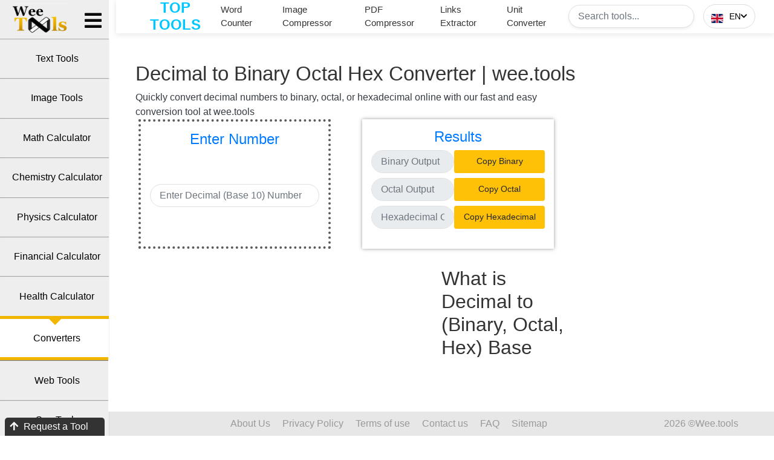

--- FILE ---
content_type: text/html; charset=UTF-8
request_url: https://wee.tools/decimal-to-bin-oct-hex/
body_size: 35695
content:
<!DOCTYPE html>
<html lang="en" style="width:100%; height: 100vh;">

<head>
    <!-- JSON-LD structured data -->
    <script type="application/ld+json">
    {
      "@context": "https://schema.org",
      "@type": "WebSite",
      "name": "wee.tools",
      "url": "https://wee.tools/",
      "description": "A suite of online utilities and tools to simplify everyday tasks including text, image, SEO, and development tools.",
      "publisher": {
        "@type": "Organization",
        "name": "wee.tools"
      },
      "potentialAction": [
        {
          "@type": "SearchAction",
          "target": "https://wee.tools/?s={search_term_string}",
          "query-input": "required name=search_term_string"
        }
      ]
    }
    </script>

        
    <!-- ✅ Bootstrap 4.6.2 CSS -->
    <link rel="stylesheet" href="https://cdn.jsdelivr.net/npm/bootstrap@4.6.2/dist/css/bootstrap.min.css">
    <link rel="preconnect" href="https://cdn.jsdelivr.net">
    <link rel="dns-prefetch" href="https://cdn.jsdelivr.net">

    <!-- Google Fonts -->
    <link rel="stylesheet" href="https://fonts.googleapis.com/css2?family=Poppins:wght@300;400;500;600;700&display=swap">
    <meta name="viewport" content="width=device-width, initial-scale=1.0">

    
    <!-- Favicons -->
    <link rel="apple-touch-icon" sizes="180x180" href="https://wee.tools/favicon/apple-touch-icon.png">
    <link rel="icon" type="image/png" sizes="32x32" href="https://wee.tools/favicon/favicon-32x32.png">
    <link rel="icon" type="image/png" sizes="16x16" href="https://wee.tools/favicon/favicon-16x16.png">
    <link rel="manifest" href="https://wee.tools/favicon/site.webmanifest">

    <!-- Load jQuery FIRST - Critical -->
    <script src="https://code.jquery.com/jquery-3.7.1.min.js" integrity="sha256-/JqT3SQfawRcv/BIHPThkBvs0OEvtFFmqPF/lYI/Cxo=" crossorigin="anonymous"></script>

<script src="https://wee.tools/js/jquery-ui.min.js"></script>
    
    <!-- jQuery UI JS (load after jQuery) -->
  

    <!-- ✅ Bootstrap 4.6.2 JS Bundle (with Popper) -->
    <script src="https://cdn.jsdelivr.net/npm/bootstrap@4.6.2/dist/js/bootstrap.bundle.min.js"></script>

    <!-- Font Awesome -->
    <link rel="stylesheet" href="https://use.fontawesome.com/releases/v5.15.4/css/all.css" integrity="sha384-DyZ88mC6Up2uqS4h/KRgHuoeGwBcD4Ng9SiP4dIRy0EXTlnuz47vAwmeGwVChigm" crossorigin="anonymous">
<script src="https://wee.tools//js/custom_scrool_functionality.js"></script>
    <!-- Your Custom CSS -->
    <link href="https://wee.tools/css/index.css" rel="stylesheet">
  <link href="https://wee.tools/css/style3.min.css" rel="stylesheet">
      <link href="https://wee.tools/css/custom_scroolbar.css" rel="stylesheet">
      <link href="https://wee.tools/css/style.min.css" rel="stylesheet">
     <link href="https://wee.tools/css/responsive.min.css" rel="stylesheet">
    <link href="https://wee.tools/css/jquery-ui.css" rel="stylesheet">
     <link href="https://wee.tools/css/jquery-ui.min.css" rel="stylesheet">
    <link href="https://wee.tools/css/responsive2.css" rel="stylesheet"> 
    

    <style>
        .nav-search.on-top{
            margin-left: 3%;
        }
        
        @media screen and (max-width: 1333px){
            .nav-search.on-top{
                margin-left: 0;
            }
        }
        
        @media screen and (max-width: 1200px){
            nav.navbar.navbar-default.show-on-desktop {
                margin-top: 90px !important;
            }
            .main_cont {
                margin-top: 0px !important;
            }
            .nav-search.on-top{
                margin-left: 0;
            }
        }

        /* Fix for jQuery UI z-index issues */
        .ui-autocomplete {
            z-index: 999999 !important;
            max-height: 200px;
            overflow-y: auto;
            overflow-x: auto;
        }
    </style>

    <!-- Lazy loading script -->
    <script>
        // Fix jQuery loading issues - ensure it's loaded before any other scripts
        (function() {
            // Check if jQuery is already loaded
            if (typeof window.jQuery === 'undefined') {
                console.warn('jQuery not found, loading dynamically...');
                var script = document.createElement('script');
                script.src = 'https://code.jquery.com/jquery-3.7.1.min.js';
                script.integrity = 'sha256-/JqT3SQfawRcv/BIHPThkBvs0OEvtFFmqPF/lYI/Cxo=';
                script.crossOrigin = 'anonymous';
                script.onload = function() {
                    console.log('jQuery loaded successfully');
                    // Now load jQuery UI
                    var uiScript = document.createElement('script');
                    uiScript.src = 'https://code.jquery.com/ui/1.13.2/jquery-ui.min.js';
                    uiScript.onload = function() {
                        console.log('jQuery UI loaded successfully');
                        // Trigger jQuery ready event for any pending scripts
                        $(document).ready();
                    };
                    document.head.appendChild(uiScript);
                };
                document.head.insertBefore(script, document.head.firstChild);
            }
        })();
    </script>

    <script type="text/javascript"> 
	(function(c,l,a,r,i,t,y){ c[a]=c[a]||function(){(c[a].q=c[a].q||[]).push(arguments)}; t=l.createElement(r);t.async=1;t.src="https://www.clarity.ms/tag/"+i; y=l.getElementsByTagName(r)[0];y.parentNode.insertBefore(t,y); })(window, document, "clarity", "script", "9p48758se0"); 
</script>
<!-- Global site tag (gtag.js) - Google Analytics -->

    	<script async src='https://www.googletagmanager.com/gtag/js?id=UA-108147091-2'></script>

    	<script>

    	window.dataLayer = window.dataLayer || [];

    	function gtag(){dataLayer.push(arguments);}

    	gtag('js', new Date());

    	gtag('config', 'UA-108147091-2');

    	</script>
    <!-- Image lazy loading -->
    <script>
        document.addEventListener('DOMContentLoaded', function() {
            const lazyLoadImages = document.querySelectorAll('img.lazy-load');
            const observer = new IntersectionObserver((entries, observer) => {
                entries.forEach(entry => {
                    if (entry.isIntersecting) {
                        const img = entry.target;
                        img.src = img.dataset.src;
                        observer.unobserve(img);
                    }
                });
            });
            
            lazyLoadImages.forEach(img => observer.observe(img));
        });
    </script>

    	<meta name="Descriptions" content="Change mathematical base of number system to desired E.g. dec to bin,dec to oct, dec to hex">
	<meta name="Keywords" content="decimal to octal, decimal to binary, decimal to hexadecimal">
	<meta name="title" content="Numbers Base Convert Tool Online">
	<meta property="og:title" content="Numbers Base Convert Tool Online" />
	<meta property="og:description" content="Change mathematical base of number system to desired E.g. dec to bin,dec to oct, dec to hex" />
</head>    <meta charset="utf-8">
    <title>Decimal to Binary Octal Hex Converter | wee.tools</title>
      <meta name="description" content="Quickly convert decimal numbers to binary, octal, or hexadecimal online with our fast and easy conversion tool at wee.tools">
    <style type="text/css">
    div.arrow {
        margin: 15px 0;
    }
    .copybutton{
        width: 150px;
    }
    .redirtext {
        font-weight: bold;
        color: #1d6076;
        padding-top: 3px;
    }
    .formula-right{
        margin-left: 100px !important;
    }
    input[type='number'] {
        -moz-appearance:textfield;
    }
    .formula{
        display: flex !important;
    }

    input::-webkit-outer-spin-button,
    input::-webkit-inner-spin-button {
        -webkit-appearance: none;
    }
    .srx-title {
    		margin-bottom: 20px;
            font-size: 33px !important;
        }
    .wt-sect {
        margin: 0 auto;
    }
    .wt-left {
        float: left;
        border: 4px dotted #5a5a5a;
        padding: 15px;
        margin: 0px 30px;
        height: 214px;
    }
    .wt-right {
        float: left;
        box-shadow: 0px 0px 6px #4e4d4d8f;
        margin: 0px 22px;
        padding: 15px;
    }
    h4.text-warning.text-center {
        padding: 8px;
        border-bottom: 1px solid #6663;
    }
    input#m_inval {
        margin-top: 60px !important;
    }
    @media screen and (max-width: 1100px){
            .wt-left{
             width: 40%;
                margin-left: -5%;
                height: 100% !important;
            }
.content{
    margin-left: 5% !important;
}
            .wt-right{
                height: 100% !important;
            }
            .formula-right{
                margin-left: 0px !important;
            }
              .formula{
        display: block !important;
    }

        }
        @media screen and (max-width: 991px) and (min-width: 769px){
            .wt-left{
                margin-left: 1%;
              

               
            }

            .srx-tt-m h1, .srx-tt-m p{
                margin-left:0 px !important;
            }
            .wt-right{
                margin-left: 9.2%;
                
                height: 100% !important;
            }
            .formula{
        display: flex !important;
        flex-wrap: wrap;
    }
        }
        @media screen and (max-width: 768px){
            .srx-tt-m h1, .srx-tt-m p{
                margin-left: 0px !important;
            }
            .wt-left{
                height: 100% !important;
               
            }
            .wt-right{
                height: 100% !important;
             
            }
                       .formula{
        display: flex !important;
        flex-wrap: wrap !important;
    }
        .content,.srx-tt-m{
                margin-left: 0px;
                padding-left: 0px;
            }
        }
        @media screen and (max-width: 767px) and (min-width: 601px){
        .srx-tt-m h1, .srx-tt-m p{
            margin-left: 0px !important;
        }
        .wt-left{
            margin-left: 6% !important;
            width: 95% !important;
            height: auto !important;
        }
        .wt-right{
            margin-left: 6% !important;
            width: 95% !important;
            margin-top: 20px !important;
              height: auto !important;
        }
        .content{
            margin-left: 3% !important;
        }
    }
        @media screen and (max-width: 600px) {
            .wt-right{
                margin-top: 20px !important;
                height: auto !important;
                width: 100% !important;
            }
            .wt-left {
                width: 100% !important;
                height: auto !important;
            }
            .content{
                margin-left: 0px;
            }
            .srx-tt-m h1, .srx-tt-m p{
                margin-left: 0% !important;
            }
        }
    </style>
</head>
<body>
    <div class="">
            
<script type="text/javascript">
$(document).ready(function(){

    // Initial search from URL
    var var_search = window.location.search.replace(/\+/g,' ');
    var search_keyword = '';
    if(var_search.indexOf('?search=') != -1){
        search_keyword = var_search.replace('?search=','');
    }
    if(search_keyword != ''){
        $('#toolsearch').val(search_keyword);
        $('#toolsearch1').val(search_keyword);
        search();
    }

    // Autocomplete
    var tools_arr = ["alphabet-case-changer","online-word-counter","empty-line-remover","md5-generator","pdf-compressor","pdf-rotator","pdf-merger","uppercase-to-lowercase","online-editor","plagiarism-checker","spell-checker","article-rewriter","html-text-extract","delete-pages-from-pdf","reverse-text-generator","small-text-generator","word-combiner","lock-pdf","reading-time-calculator","character-counter","online-notepad","split-pdf","add-watermark-to-pdf","word-changer","image-to-webp","webp-to-png","webp-to-jpg","online-image-file-compressor","image-watermark-placer","image-to-pdf","jpg-to-png","png-to-jpg","image-to-text","compress-jpg","image-resizer","crop-image-online","gif-maker","compress-image-to-20kb","png-to-svg","avif-to-jpg","reverse-image-search","barrel-volume-calculator","body-mass-index","area-of-a-circle-calculator","cube-surface-area-calculator","area-of-an-ellipse-calculator","percentage-calculator","area-of-a-regular-polygon-calculator","surface-area-of-a-pyramid-calculator","rectangular-area-calculator","area-of-a-rhombus-calculator","online-trapezium-area-calculator","unit-converter","bernoulli-numbers-calculator","dc-voltage-drop-calculator","euler-number-calculator","flow-rate-calculator","fourier-number-calculator","froude-number-calculator","arcsin-calculator","binomial-theorem-calculator","circumference-calculator","combination-calculator","compare-fraction-calculator","geometric-progression-calculator","group-work-calculator","half-angle-identity-calculator","lcm-calculator","log-calculator","long-addition-calculator","long-division-calculator","mixed-number-to-improper-fraction-calculator","mixed-number-calculator","modulo-calculator","multiplybinomials-calculator","octal-calculator","ones-complement-calculator","pascal-triangle-binomial-expansion-calculator","percent-off-calculator","percentage-decrease-calculator","percentage-increase-calculator","power-reduction-identity-calculator","primefactor-calculator","sphere-area-calculator","triangle-area-calculator","square-area-calculator","hours-calculator","arithmetic-progression-calculator","beta-function-calculator","confidence-interval-calculator","complex-number-calculator","covariance-calculator","cubic-feet-calculator","cross-product-calculator","decimal-to-fraction-calculator","factorial-calculator","discount-calculator","exponents-calculator","f-test-calculator","determinant-calculator","gcf-calculator","full-precision-calculator","fraction-calculator","online-brake-horsepower-calculator","geometric-mean-calculator","age-calculator","random-number-generator","chemistry-avogadro-number-calculator","charles-law-calculator","combined-gas-law-calculator","crude-fibre-calculator","crude-protein-calculator","daltons-law-calculator","dilution-solutions-calculator","double-decomposition-calculator","chemistry-enthalphy-calculator","chemistry-equivalent-mass-of-acid","chemistry-hydrogen-concentration","ether-extract-calculator","fatty-acid-calculator","chemistry-gay-lussacs-law-calculator","henderson-calculator","ideal-gas-law-calculator","online-metal-weight-calculator","molar-mass-calculator","chemistry-molarity-calculator","chemistry-mole-calculator","neutralisation-calculator","oxidizing-reducing-calculator","reverse-osmosis-calculator","sand-silica-calculator","weight-of-acid-calculator","bond-order-calculator","theoretical-yield-calculator","percent-yield-calculator","buffer-capacity-calculator","rate-constant-calculator","michaelis-menten-equation-calculator","buffer-ph-calculator","standard-temperature-and-pressure-calculator","gibbs-phase-rule-calculator","gibbs-energy-calculator","concentration-calculator","dilution-factor-calculator","arterial-blood-pH-calculator","grams-to-moles-calculator","boiling-point-elevation-calculator","atomic-mass-calculator","oxide-calculator","mole-fraction-calculator","entropy-calculator","ppm-to-molarity-calculator","surface-area-of-a-cone-calculator","cylindrical-tank-surface-area-calculator","volume-of-a-hemisphere-calculator","hydraulic-radius-calculator","arc-length-calculator","online-bernoulli-inequality-calculator","knudsen-number-calculator","mach-number-calculator","lewis-number-calculator","mean-depth-calculator","nusselt-number-calculator","peclet-number-calculator","poiseuilles-equation-calculator","prandtl-number-calculator","pump-efficiency-calculator","rectangular-weir-flow-rate-calculator","reynolds-number-calculator","schmidt-number-calculator","sherwood-number-calculator","specific-gas-constant-calculator","specific-volume-calculator","stokes-law-calculator","water-horsepower-calculator","weber-number-calculator","heat-flow-calculator","antenna-gain-calculator","capacitance-calculator","capacitive-reactance-calculator","free-online-simple-broad-crested-weir-flow-calculator","future-value-annuity-calculator","paypal-fee-calculator","present-value-annuity-calculator","fixed-rate-mortgage-payment-calculator","cpm-calculator","dso-calculator","dio-calculator","dpo-calculator","emv-calculator","financial-leverage-ratio-calculator","margin-of-safety-calculator","roas-calculator","total-asset-turnover-calculator","youtube-money-calculator","after-tax-cost-of-debt-calculator","capital-gains-yield-calculator","capital-asset-pricing-model-calculator","cash-flow-to-debt-ratio-calculator","cash-ratio-calculator","earnings-per-share-calculator","ebit-calculator","ebitda-calculator","ebitda-margin-calculator","economic-value-added-calculator","enterprise-value-calculator","fixed-asset-turnover-ratio-calculator","information-ratio-calculator","inventory-turnover-calculator","annual-income-calculator","gst-calculator","hourly-salary-wage-calculator","quick-ratio-calculator","residual-income-calculator","average-daily-rate","price-per-square-foot-calculator","sales-tax-calculator","smoking-cost-calculator","blood-sugar-calculator","quicki-calculator","6minute-walk-test-calculator","map-calculator","stroke-volume-calculator","anion-gap-calculator","corrected-calcium-calculator","corrected-magnesium-calculator","drops-per-minute-calculator","sodium-correction-calculator","total-body-water-calculator","urine-anion-gap-calculator","venous-blood-pH-calculator","adrenal-washout-calculator","albumin-creatinine-ratio-calculator","bun-creatinine-ratio","protein-creatinine-ratio-calculator","psa-density-calculator","urine-output-calculator","urea-reduction-ratio","absolute-reticulocyte-count-calculator","hemoglobin-ratio-calculator","inr-calculator","iron-deficiency-calculator","lung-capacity-calculator","oxygenation-index-calculator","pack-year-calculator","calorie-calculator","ac-to-dc-converter","free-binary-translator","decimal-to-bin-oct-hex","time-stamp","url-encode-decode","base-64-encode-decode","img-to-base64","json-to-xml","xml-to-json","excel-to-pdf","hex-to-text","rgb-to-hex","word-to-pdf","pdf-to-jpg","ac-to-dc-converter","binery-to-text","morsecode-to-text","pdf-to-docs","ppt-to-pdf","hex-to-rgb","text-to-morse-code","png-to-pdf ","ascii-to-text","text-to-ascii","cv-builder","url-to-qrcode","password-generator","phone-number-generator","internet-speed-checker","sha1-hash-key-generator","links-extractor","color-picker","brokenlink-checker","business-card-maker","vimeo-video-downloader","youtube-video-downloader","json-formatter","json-viewer","favicon-generator","color-palette-generator","domain-name-generator","youtube-tag-extractor","youtube-title-generator","instagram-caption-generator","story-generator","blog-idea-generator","javascript-minifier","barcode-generator","meme-generator","certifcate-maker","font-generator","hashtag-generator","background-remover","business-name-generator","Slogan-generator","youtube-description-generator","resume-analyzer","random-word-generator","facebook-ads-generator","reading-level-checker","wordpress-theme-detector","link-tracker","qr-code-generator","server-dns-lookup","robot-txt-generator","meta-tag-generator","meta-tags-checker","social-share","redirect-tracer","alexa-rank-popularity","sitemap-generator","keywords-rank-checker","check-server-header","visit-hit-counter","backlink-checker"];
    $( "#toolsearch, #toolsearch1" ).autocomplete({
        source: tools_arr,
        select: function (event, ui) {
            var slug = ui.item.value.replaceAll(' ', '-');
            window.location.href = '/'+slug;
        }
    });

}); // <- ensure this is closed

function search(){
    var searched_keyword = $('#toolsearch').val() || $('#toolsearch1').val();
    searched_keyword = searched_keyword.toLowerCase();

    if(searched_keyword == ''){
        $('#search_tool_container, #search_sidebar_link').hide();
        $('#default_first_tab').addClass('active');
        return;
    }

    var all_tools_arr = {"alphabet-case-changer":{"name":"Alphabet Case Changer","icon":"uppercase-lowercase.png","slug":"alphabet-case-changer","category":"text_tools","id":"alphabet-case-changer","keywords":["lowercase to uppercase","uppercase to lowercase"]},"online-word-counter":{"name":"Word Counter","icon":"word_counter.png","slug":"online-word-counter","category":"text_tools","id":"word-count","keywords":["word","counter","word counter"]},"empty-line-remover":{"name":"Line Remover","icon":"line_remover.png","slug":"empty-line-remover","category":"text_tools","id":"empty-line-remover","keywords":["line","remover","line remover"]},"md5-generator":{"name":"MD5 Generator","icon":"md5.png","slug":"md5-generator","category":"text_tools","id":"md5-generator","keywords":["md5","generator","md5 generator"]},"pdf-compressor":{"name":"PDF Compressor","icon":"compress.png","slug":"pdf-compressor","category":"text_tools","id":"pdf_compressor","keywords":["pdf","compressor","pdf compressor"]},"pdf-rotator":{"name":"PDF Rotator","icon":"rotate.png","slug":"pdf-rotator","category":"text_tools","id":"pdf_rotator","keywords":["pdf","rotator","pdf rotator"]},"pdf-merger":{"name":"PDF Merger","icon":"merger.png","slug":"pdf-merger","category":"text_tools","id":"pdf_merger","keywords":["pdf","merger","pdf merger"]},"uppercase-to-lowercase":{"name":"uppercase to lowercase","icon":"lowercase.png","slug":"uppercase-to-lowercase","category":"text_tools","id":"uppercase-to-lowercase","keywords":["upper case","uppercase to lowercase","lower case"]},"online-editor":{"name":"online editor","icon":"writer.png","slug":"online-editor","category":"text_tools","id":"online-editor","keywords":["online","online ","plagiarism checker"]},"plagiarism-checker":{"name":"Plagiarism Checker","icon":"plagiarism.png","slug":"plagiarism-checker","category":"text_tools","id":"plagiarism_checker","keywords":["plagiarism","checker","plagiarism checker"]},"spell-checker":{"name":"spell-checker","icon":"spell-check.png","slug":"spell-checker","category":"text_tools","id":"spell-checker","keywords":["Spell","checker","spell checker"]},"article-rewriter":{"name":"Article Spinner","icon":"article-spinner.png","slug":"article-rewriter","category":"text_tools","id":"article-rewriter","keywords":["article spinner","article rewriter","spinner bot","acticle spinner"]},"html-text-extract":{"name":"HTML Text Extract","icon":"file.png","slug":"html-text-extract","category":"text_tools","id":"html_text_extract","keywords":["html to text","tags remover","html cleaner","html text extractor"]},"delete-pages-from-pdf":{"name":"delete pages from pdf","icon":"delete.png","slug":"delete-pages-from-pdf","category":"text_tools","id":"delete-pages-from-pdf","keywords":["deletepagesfrompdf","pdf","delete"]},"reverse-text-generator":{"name":"Reverse Text Generator","icon":"alphabet.png","slug":"reverse-text-generator","category":"text_tools","id":"reverse-text-generator","keywords":["Reverse","Text","Reverse text Gnerator"]},"small-text-generator":{"name":"Small Text Generator","icon":"text.png","slug":"small-text-generator","category":"text_tools","id":"small-text-generator","keywords":["Small","Text","Small text Gnerator"]},"word-combiner":{"name":"word combiner","icon":"meta.png","slug":"word-combiner","category":"text_tools","id":"word-combiner","keywords":["word","combiner","word combiner"]},"lock-pdf":{"name":"Lock PDF","icon":"lock.png","slug":"lock-pdf","category":"text_tools","id":"lock-pdf","keywords":["lock","pdf","lock pdf"]},"reading-time-calculator":{"name":"Reading Time Calculator","icon":"clock.png","slug":"reading-time-calculator","category":"text_tools","id":"reading-time-calculator","keywords":["reading","time","Reading time calculator"]},"character-counter":{"name":"Character Counter","icon":"character.png","slug":"character-counter","category":"text_tools","id":"character-counter","keywords":["character","counter","character counter"]},"online-notepad":{"name":"Online Notepad","icon":"onlinenotepad.png","slug":"online-notepad","category":"text_tools","id":"character-counter","keywords":["online","notepad","online notepad"]},"split-pdf":{"name":"Split PDF","icon":"split.png","slug":"split-pdf","category":"text_tools","id":"split-pdf","keywords":["split","pdf","Split PDF"]},"add-watermark-to-pdf":{"name":"Add Watermark To PDF","icon":"watermark.png","slug":"add-watermark-to-pdf","category":"text_tools","id":"add-watermark-to-pdf","keywords":["add","pdf","watermark","add-watermark-to-pdf"]},"word-changer":{"name":"Word Changer","icon":"word.png","slug":"word-changer","category":"text-tools","id":"word-changer","keywords":["Word","Changer","Text Replace"]},"image-to-webp":{"name":"Png\/jpg to WebP","icon":"image-to-webp.png","slug":"image-to-webp","category":"image_tools","id":"image-to-webp","keywords":["jpg to webp","png to webp","webp image generator"]},"webp-to-png":{"name":"WebP to Png","icon":"png.png","slug":"webp-to-png","category":"image_tools","id":"webp-to-png","keywords":["webp to png"," webp to png image converter"," convert to png file"," Jpeg to png"," png converter"," convert webp into png online"]},"webp-to-jpg":{"name":"WebP to Jpg","icon":"jpg.png","slug":"webp-to-jpg","category":"image_tools","id":"webp-to-jpg","keywords":["webp to jpg"," webp to jpg image converter"," convert to jpg file"," Jpeg to jpg"," jpg converter"," convert webp into jpg online"]},"online-image-file-compressor":{"name":"Image Compressor","icon":"image_compressor.png","slug":"online-image-file-compressor","category":"image_tools","id":"image_optimizor","keywords":["image","optimizer","image optimizer"]},"image-watermark-placer":{"name":"Image Watermark Placer","icon":"water_mark.png","slug":"image-watermark-placer","category":"image_tools","id":"image_watermark","keywords":["image","watermark","image watermark placer"]},"image-to-pdf":{"name":"Image To PDF","icon":"image_to_pdf.png","slug":"image-to-pdf","category":"image_tools","id":"imge_to_pdf","keywords":["image","pdf","image to pdf"]},"jpg-to-png":{"name":"JPG to PNG","icon":"jpg_to_png.png","slug":"jpg-to-png","category":"image_tools","id":"jpg_to_png","keywords":["jpg","png","jpg to png"]},"png-to-jpg":{"name":"PNG to JPG","icon":"png_to_jpg.png","slug":"png-to-jpg","category":"image_tools","id":"png_to_jpg","keywords":["jpg","png","png to jpg"]},"image-to-text":{"name":"Image to text","icon":"png_to_jpg.png","slug":"image-to-text","category":"image_tools","id":"image-to-text","keywords":["image ","text","Image to text"]},"compress-jpg":{"name":"compress jpg","icon":"jpg-hand-drawn-file-symbol.png","slug":"compress-jpg","category":"image_tools","id":"image-to-text","keywords":["image ","compress","Compress JPG"]},"image resizer":{"name":"image resizer","icon":"imageresizer.png","slug":"image-resizer","category":"image_tools","id":"image-resizer","keywords":["image ","resizer","image-resizer"]},"crop-image-online":{"name":"Crop Image Online","icon":"crop.png","slug":"crop-image-online","category":"image_tools","id":"crop-image-online","keywords":["image ","crop","crop-image-online"]},"gif-maker":{"name":"GIF Maker","icon":"gif-file-format-symbol.png","slug":"gif-maker","category":"image_tools","id":"gif-maker","keywords":["Gif ","Maker","Gif maker"]},"compress-image-to-20kb":{"name":"Compress Image to 20kb","icon":"compress-image-to-20kb.png","slug":"compress-image-to-20kb","category":"image_tools","id":"compress-image-to-20kb","keywords":["Compress ","Image","Compress Image to 20 kb"]},"png-to-svg":{"name":"PNG to SVG","icon":"svg.png","slug":"png-to-svg","category":"image_tools","id":"png-to-svg","keywords":["png ","svg","PNG to SVG"]},"avif-to-jpg":{"name":"AVIF to JPG","icon":"avif.png","slug":"avif-to-jpg","category":"image_tools","id":"avif-to-jpg","keywords":["AVIF ","jpg","AVIF to JPG"]},"reverse-image-search":{"name":"Reverse Image Search","icon":"picture.png","slug":"reverse-image-search","category":"image_tools","id":"reverse_image_search","keywords":["Reverse Image Search","Image Search","Image Finder"]},"barrel-volume-calculator":{"name":"Barrel Volume Calculator","icon":"shield.png","slug":"barrel-volume-calculator","category":"math_calculator","id":"barrel-volume-calculator","keywords":["barrel","volume","calculator","Barrel Volume Calculator"]},"body-mass-index":{"name":"BMI Calculator","icon":"bmi.png","slug":"body-mass-index","category":"math_calculator","id":"body-mass-index","keywords":["body","mass","index","encode","bmi calculator"]},"area-of-a-circle-calculator":{"name":"Area of a Circle Calculator","icon":"circle-area.png","slug":"area-of-a-circle-calculator","category":"math_calculator","id":"circular-area","keywords":["body","circular","area","calculator","area of a circle calculator"]},"cube-surface-area-calculator":{"name":"Cube Surface Area Calculator","icon":"cube.png","slug":"cube-surface-area-calculator","category":"math_calculator","id":"cube-area","keywords":["body","cube","surface","area","calculator","cube surface area calculator"]},"area-of-an-ellipse-calculator":{"name":"Area of an ellipse Calculator","icon":"ellipse.png","slug":"area-of-an-ellipse-calculator","category":"math_calculator","id":"area-of-an-ellipse-calculator","keywords":["body","area","ellipse","calculator","area of an ellipse calculator"]},"percentage-calculator":{"name":"Percentage Calculator","icon":"percentage.png","slug":"percentage-calculator","category":"math_calculator","id":"percentage-calculator","keywords":["percentage","calculator","percentage calculator"]},"area-of-a-regular-polygon-calculator":{"name":"Area of a regular polygon Calculator","icon":"polygon.png","slug":"area-of-a-regular-polygon-calculator","category":"math_calculator","id":"polygon-hemisphere-area","keywords":["body","area","polygon","calculator","area of a regular polygon calculator"]},"surface-area-of-a-pyramid-calculator":{"name":"Surface Area of a Pyramid Calculator","icon":"pyramid.png","slug":"surface-area-of-a-pyramid-calculator","category":"math_calculator","id":"pyramid-area","keywords":["body","area","Pyramid","calculator","Surface area of a pyramid calculator"]},"rectangular-area-calculator":{"name":"Rectangular Area Calculator","icon":"rectangular.png","slug":"rectangular-area-calculator","category":"math_calculator","id":"rectangular-area","keywords":["body","rectangular","area","calculator","rectangular area calculator"]},"area-of-a-rhombus-calculator":{"name":"Area of a rhombus Calculator","icon":"rhombus.png","slug":"area-of-a-rhombus-calculator","category":"math_calculator","id":"rhombus-area","keywords":["body","area","rhombus","calculator","Area of a rhombus calculator"]},"online-trapezium-area-calculator":{"name":"Online Trapezium Area Calculator","icon":"trapezium.png","slug":"online-trapezium-area-calculator","category":"math_calculator","id":"trapezium-area","keywords":["body","area","trapezium","calculator","Online trapezium area calculator"]},"unit-converter":{"name":"Unit Converter","icon":"unit-convertor.png","slug":"unit-converter","category":"math_calculator","id":"unit-converter","keywords":["Engineering units"," mechanical units"," digital units","common unit convertor"]},"bernoulli-numbers-calculator":{"name":"Bernoulli Numbers Calculator","icon":"bernoulli.png","slug":"bernoulli-numbers-calculator","category":"math_calculator","id":"bernoulli-numbers","keywords":["bernoulli","numbers","bernoulli numbers","bernoulli numbers calculator"]},"dc-voltage-drop-calculator":{"name":"Voltage across Inductance Calculator","icon":"dc-volt.png","slug":"dc-voltage-drop-calculator","category":"math_calculator","id":"dc-voltage-drop","keywords":["drop","voltage","dc voltage drop","dc voltage drop calculator"]},"euler-number-calculator":{"name":"Euler Number Calculator","icon":"euler.png","slug":"euler-number-calculator","category":"math_calculator","id":"euler-number","keywords":["euler","number","euler number","euler number calculator"]},"flow-rate-calculator":{"name":"Flow Rate Calculator","icon":"flow.png","slug":"flow-rate-calculator","category":"math_calculator","id":"flow-rate","keywords":["flow","rate","flow rate","flow rate calculator"]},"fourier-number-calculator":{"name":"Fourier Number Calculator","icon":"fourier.png","slug":"fourier-number-calculator","category":"math_calculator","id":"fourier-number","keywords":["fourier","number","fourier number","fourier number calculator"]},"froude-number-calculator":{"name":"Froude Number Calculator","icon":"froude.png","slug":"froude-number-calculator","category":"math_calculator","id":"froude-number","keywords":["froude","number","froude number","froude number calculator"]},"arcsin-calculator":{"name":"Arcsin Calculator","icon":"arcsin.png","slug":"arcsin-calculator","category":"math_calculator","id":"arcsin_calculator","keywords":["arc parse","arcsin calculator","arcsin parse"]},"binomial-theorem-calculator":{"name":"Binomial Theorem Calculator","icon":"binomial-theorem.png","slug":"binomial-theorem-calculator","category":"math_calculator","id":"binomial_theorem_calculator","keywords":["binomial parse","Binomial Theorem Calculator","theorem parse"]},"circumference-calculator":{"name":"Circumference Calculator","icon":"circumference.png","slug":"circumference-calculator","category":"math_calculator","id":"circumference_calculator","keywords":["circumference parse","Circumference Calculator","calculator parse"]},"combination-calculator":{"name":"Combination Calculator","icon":"combination.png","slug":"combination-calculator","category":"math_calculator","id":"combination_calculator","keywords":["combination parse","Combination Calculator","calculator parse"]},"compare-fraction-calculator":{"name":"Compare Fraction Calculator","icon":"comp-fraction.png","slug":"compare-fraction-calculator","category":"math_calculator","id":"compare_fraction_calculator","keywords":["compare parse","Compare Fraction Calculator","fraction parse"]},"geometric-progression-calculator":{"name":"Geometric Progression Calculator","icon":"sequence.png","slug":"geometric-progression-calculator","category":"math_calculator","id":"geometric_progression_calculator","keywords":["geometric","progression","geometric progression calculator"]},"group-work-calculator":{"name":"Group Work Calculator","icon":"third-party.png","slug":"group-work-calculator","category":"math_calculator","id":"group_work_calculator","keywords":["group","work","group work calculator"]},"half-angle-identity-calculator":{"name":"Half Angle Identity Calculator","icon":"half-angle.png","slug":"half-angle-identity-calculator","category":"math_calculator","id":"half_angle_identity_calculator","keywords":["half","angle","half angle identity calculator"]},"lcm-calculator":{"name":"LCM Calculator","icon":"lcm.png","slug":"lcm-calculator","category":"math_calculator","id":"lcm_calculator","keywords":["lcm","calculator","lcm calculator"]},"log-calculator":{"name":"Log Calculator","icon":"log.png","slug":"log-calculator","category":"math_calculator","id":"log_calculator","keywords":["log","calculator","log calculator"]},"long-addition-calculator":{"name":"Long Addition Calculator","icon":"button.png","slug":"long-addition-calculator","category":"math_calculator","id":"long_addition_calculator","keywords":["long","addition","long addition calculator"]},"long-division-calculator":{"name":"Long Division Calculator","icon":"division.png","slug":"long-division-calculator","category":"math_calculator","id":"long_division_calculator","keywords":["long","division","long division calculator"]},"mixed-number-to-improper-fraction-calculator":{"name":"Mixed Number To Improper Fraction Calculator","icon":"pie-chart.png","slug":"mixed-number-to-improper-fraction-calculator","category":"math_calculator","id":"mixed_number_to_improper_fraction_calculator","keywords":["mixed","improper","mixed number to improper fraction calculator"]},"mixed-number-calculator":{"name":"Mixed Number Calculator","icon":"half-mixed.png","slug":"mixed-number-calculator","category":"math_calculator","id":"mixed_number_calculator","keywords":["mixed","number","mixed number calculator"]},"modulo-calculator":{"name":"Modulo Calculator","icon":"analytics.png","slug":"modulo-calculator","category":"math_calculator","id":"modulo_calculator","keywords":["modulo","calculator","modulo calculator"]},"multiplybinomials-calculator":{"name":"Multiply Binomials Calculator","icon":"multiply.png","slug":"multiplybinomials-calculator","category":"math_calculator","id":"multiplybinomials_calculator","keywords":["multiply","binomials","multiply binomials calculator"]},"octal-calculator":{"name":"Octal Calculator","icon":"eight.png","slug":"octal-calculator","category":"math_calculator","id":"octal_calculator","keywords":["octal","calculator","octal calculator"]},"ones-complement-calculator":{"name":"Ones Complement Calculator","icon":"compliment.png","slug":"ones-complement-calculator","category":"math_calculator","id":"ones_complement_calculator","keywords":["ones","complement","ones complement calculator"]},"pascal-triangle-binomial-expansion-calculator":{"name":"Pascal Triangle Binomial Expansion Calculator","icon":"pascals.png","slug":"pascal-triangle-binomial-expansion-calculator","category":"math_calculator","id":"pascal_triangle_binomial_expansion_calculator","keywords":["pascal","triangle","pascal triangle binomial expansion calculator"]},"percent-off-calculator":{"name":"Percent Off Calculator","icon":"percent_off.png","slug":"percent-off-calculator","category":"math_calculator","id":"percent_off_calculator","keywords":["percent","off","percent off calculator"]},"percentage-decrease-calculator":{"name":"Percentage Decrease Calculator","icon":"percent_decrease.png","slug":"percentage-decrease-calculator","category":"math_calculator","id":"percentage_decrease_calculator","keywords":["percentage","decrease","percentage decrease calculator"]},"percentage-increase-calculator":{"name":"Percentage Increase Calculator","icon":"rate.png","slug":"percentage-increase-calculator","category":"math_calculator","id":"percentage_increase_calculator","keywords":["percentage","increase","percentage increase calculator"]},"power-reduction-identity-calculator":{"name":"Power Reduction Identity Calculator","icon":"power_reducion.png","slug":"power-reduction-identity-calculator","category":"math_calculator","id":"power_reduction_identity_calculator","keywords":["power","reduction","power reduction identity calculator"]},"primefactor-calculator":{"name":"Prime Factor Calculator","icon":"prime_factor.png","slug":"primefactor-calculator","category":"math_calculator","id":"primefactor_calculator","keywords":["prime","factor","prime factor calculator"]},"sphere-area-calculator":{"name":"Sphere area calculator","icon":"sphere.png","slug":"sphere-area-calculator","category":"math_calculator","id":"sphere-area-calculator","keywords":["sphere","sphere-area-calculator"]},"triangle-area-calculator":{"name":"Triangle area calculator","icon":"triangle.png","slug":"triangle-area-calculator","category":"math_calculator","id":"triangle-area-calculator","keywords":["triangle","triangle-area-calculator"]},"square-area-calculator":{"name":"Square area calculator","icon":"square.png","slug":"square-area-calculator","category":"math_calculator","id":"square-area-calculator","keywords":["square","square-area-calculator"]},"hours-calculator":{"name":"hours calculator","icon":"hours.png","slug":"hours-calculator","category":"math_calculator","id":"hours-calculator","keywords":["barrel","volume","calculator","arithmetic progression calculator"]},"arithmetic-progression-calculator":{"name":"arithmetic progression calculator","icon":"arithmatic.png","slug":"arithmetic-progression-calculator","category":"math_calculator","id":"arithmetic-progression-calculator","keywords":["arithmetic","arithmeticprogression","calculator","Barrel Volume Calculator"]},"beta-function-calculator":{"name":"beta function calculator","icon":"beta.png","slug":"beta-function-calculator","category":"math_calculator","id":"beta-function-calculator","keywords":["Beta","beta function","calculator","beta function calculator"]},"confidence-interval-calculator":{"name":"confidence interval calculator","icon":"confidence.png","slug":"confidence-interval-calculator","category":"math_calculator","id":"confidence-interval-calculator","keywords":["confidence","interval","calculator","confidence interval calculator"]},"complex-number-calculator":{"name":"complex number calculator","icon":"complex.png","slug":"complex-number-calculator","category":"math_calculator","id":"complex-number-calculator","keywords":["complex","complex number","calculator","complex-number-calculator"]},"covariance-calculator":{"name":"Covariance Calculator","icon":"covariance.png","slug":"covariance-calculator","category":"math_calculator","id":"covariance_calculator","keywords":["covariance parse","covariance calculator","calculator parse"]},"cubic-feet-calculator":{"name":"Cubic Feet Calculator","icon":"cubic-feet.png","slug":"cubic-feet-calculator","category":"math_calculator","id":"cubic-feet-calculator","keywords":["cubic","feet","calculator","cubic feet calculator"]},"cross-product-calculator":{"name":"Cross Product Calculator","icon":"ruler-and-pencil-cross.png","slug":"cross-product-calculator","category":"math_calculator","id":"cross_product_calculator","keywords":["cross parse","cross product calculator","product parse"]},"decimal-to-fraction-calculator":{"name":"decimal to fraction-calculator","icon":"decimalto.png","slug":"decimal-to-fraction-calculator","category":"math_calculator","id":"decimal-to-fraction-calculator","keywords":["decimal","fraction","calculator","decimal to fraction calculator"]},"factorial-calculator":{"name":"factorial calculator","icon":"factorial.png","slug":"factorial-calculator","category":"math_calculator","id":"factorial-calculator","keywords":["factorial","calculator","factorial-calculator"]},"discount-calculator":{"name":"discount calculator","icon":"discount.png","slug":"discount-calculator","category":"math_calculator","id":"discount-calculator","keywords":["discount","calculator","discount-calculator"]},"exponents-calculator":{"name":"exponents calculator","icon":"exponent.png","slug":"exponents-calculator","category":"math_calculator","id":"exponents-calculator","keywords":["exponents","calculator","exponents-calculator"]},"f-test-calculator":{"name":"f-test-calculator","icon":"f_test.png","slug":"f-test-calculator","category":"math_calculator","id":"f-test-calculator","keywords":["f-test","calculator","f-test calculator"]},"determinant-calculator":{"name":"determinant calculator","icon":"matrix.png","slug":"determinant-calculator","category":"math_calculator","id":"determinant-calculator","keywords":["determinant","calculator","determinant calculator"]},"gcf-calculator":{"name":"gcf calculator","icon":"gcf.png","slug":"gcf-calculator","category":"math_calculator","id":"gcf-calculator","keywords":["gcf","calculator","gcf-calculator"]},"full-precision-calculator":{"name":"full precision calculator","icon":"precision.png","slug":"full-precision-calculator","category":"math_calculator","id":"full-precision-calculator","keywords":["full precision","calculator","full precision calculator"]},"fraction-calculator":{"name":"fraction calculator","icon":"fraction.png","slug":"fraction-calculator","category":"math_calculator","id":"fraction-calculator","keywords":["fraction","calculator","fraction calculator"]},"online-brake-horsepower-calculator":{"name":"online brake horsepower calculator","icon":"horse-power.png","slug":"online-brake-horsepower-calculator","category":"math_calculator","id":"online-brake-horsepower-calculator","keywords":["online","brake","horsepower","calculator","online-brake-horsepower-calculator"]},"geometric-mean-calculator":{"name":"geometric mean calculator","icon":"geometric.png","slug":"geometric-mean-calculator","category":"math_calculator","id":"geometric-mean-calculator","keywords":["geometric","mean","geometric mean","calculator","online-brake-horsepower-calculator"]},"age-calculator":{"name":"Age calculator","icon":"age.png","slug":"age-calculator","category":"math_calculator","id":"age-calculator","keywords":["age","calculator","calculator","age calculator"]},"random-number-generator":{"name":" Random Number Gnerator","icon":"shuffle.png","slug":"random-number-generator","category":"math_calculator","id":"random-number-generator","keywords":["Random","number","Generator","Random Number Gnerator"]},"chemistry-avogadro-number-calculator":{"name":"Chemistry Avogadro Number Calculator","icon":"avogadros.png","slug":"chemistry-avogadro-number-calculator","category":"chem_calculator","id":"avogadro-number","keywords":["combination parse","Combination Calculator","calculator parse"]},"charles-law-calculator":{"name":"Charles Law Calculator","icon":"charlp.png","slug":"charles-law-calculator","category":"chem_calculator","id":"charles-law","keywords":["combination parse","Combination Calculator","calculator parse"]},"combined-gas-law-calculator":{"name":"Combined Gas law Calculator","icon":"combined-gas.png","slug":"combined-gas-law-calculator","category":"chem_calculator","id":"combined_gas_law","keywords":["combination parse","Combination Calculator","calculator parse"]},"crude-fibre-calculator":{"name":"Crude Fibre Calculator","icon":"crude-fibre-calculator.png","slug":"crude-fibre-calculator","category":"chem_calculator","id":"crude-fibre-calculator","keywords":["combination parse","Combination Calculator","calculator parse"]},"crude-protein-calculator":{"name":"Crude Protein Calculator","icon":"crude-protein-calculator.png","slug":"crude-protein-calculator","category":"chem_calculator","id":"crude-protein-calculator","keywords":["combination parse","Combination Calculator","calculator parse"]},"daltons-law-calculator":{"name":"Daltons Law Calculator","icon":"daltons-law-calculator.png","slug":"daltons-law-calculator","category":"chem_calculator","id":"daltons-law-calculator","keywords":["combination parse","Combination Calculator","calculator parse"]},"dilution-solutions-calculator":{"name":"Dilution Solutions Calculator","icon":"dilution-solutions.png","slug":"dilution-solutions-calculator","category":"chem_calculator","id":"dilution-solutions-calculator","keywords":["combination parse","Combination Calculator","calculator parse"]},"double-decomposition-calculator":{"name":"Double Decomposition Calculator","icon":"double-decom-calculator.png","slug":"double-decomposition-calculator","category":"chem_calculator","id":"double-decomposition-calculator","keywords":["combination parse","Combination Calculator","calculator parse"]},"chemistry-enthalphy-calculator":{"name":"Enthalphy Calculator","icon":"enthalphy.png","slug":"chemistry-enthalphy-calculator","category":"chem_calculator","id":"enthalphy-calculator","keywords":["combination parse","Combination Calculator","calculator parse"]},"chemistry-equivalent-mass-of-acid":{"name":"Equivalent Mass Calculator","icon":"equivalent-mass.png","slug":"chemistry-equivalent-mass-of-acid","category":"chem_calculator","id":"equivalent-mass-calculator","keywords":["combination parse","Combination Calculator","calculator parse"]},"chemistry-hydrogen-concentration":{"name":"Estimation of Hydrogen Concentration Calculator","icon":"estimation-hydrogen.png","slug":"chemistry-hydrogen-concentration","category":"chem_calculator","id":"estimation-of-hydrogen-concentration-calculator","keywords":["combination parse","Combination Calculator","calculator parse"]},"ether-extract-calculator":{"name":"Ether Extract Calculator","icon":"ether-extract.png","slug":"ether-extract-calculator","category":"chem_calculator","id":"ether-extract-calculator","keywords":["combination parse","Combination Calculator","calculator parse"]},"fatty-acid-calculator":{"name":"Fatty Acid Calculator","icon":"fatty-acid-cal.png","slug":"fatty-acid-calculator","category":"chem_calculator","id":"fatty-acid-calculator","keywords":["combination parse","Combination Calculator","calculator parse"]},"chemistry-gay-lussacs-law-calculator":{"name":"Gay Iussacs Law Calculator","icon":"gay-lussacs-law.png","slug":"chemistry-gay-lussacs-law-calculator","category":"chem_calculator","id":"gay-lussacs-law-calculator","keywords":["combination parse","Combination Calculator","calculator parse"]},"henderson-calculator":{"name":"Henderson Calculator","icon":"henderson.png","slug":"henderson-calculator","category":"chem_calculator","id":"henderson-calculator","keywords":["combination parse","Combination Calculator","calculator parse"]},"ideal-gas-law-calculator":{"name":"Ideal Gas Law Calculator","icon":"ideal-gas.png","slug":"ideal-gas-law-calculator","category":"chem_calculator","id":"ideal-gas-law-calculator","keywords":["combination parse","Combination Calculator","calculator parse"]},"online-metal-weight-calculator":{"name":"Metal Calculator","icon":"metal-cal.png","slug":"online-metal-weight-calculator","category":"chem_calculator","id":"metal-calculator","keywords":["combination parse","Combination Calculator","calculator parse"]},"molar-mass-calculator":{"name":"Molar Mass Calculator","icon":"molar-mass.png","slug":"molar-mass-calculator","category":"chem_calculator","id":"molar-mass-calculator","keywords":["combination parse","Combination Calculator","calculator parse"]},"chemistry-molarity-calculator":{"name":"Molarity Calculator","icon":"molarity.png","slug":"chemistry-molarity-calculator","category":"chem_calculator","id":"molarity-calculator","keywords":["combination parse","Combination Calculator","calculator parse"]},"chemistry-mole-calculator":{"name":"Mole Calculator","icon":"mole-cal.png","slug":"chemistry-mole-calculator","category":"chem_calculator","id":"mole-calculator","keywords":["combination parse","Combination Calculator","calculator parse"]},"neutralisation-calculator":{"name":"Neutralisation Calculator","icon":"neutralisation.png","slug":"neutralisation-calculator","category":"chem_calculator","id":"neutralisation-calculator","keywords":["combination parse","Combination Calculator","calculator parse"]},"oxidizing-reducing-calculator":{"name":"Oxidizing Reducing Calculator","icon":"oxidizing-reducing.png","slug":"oxidizing-reducing-calculator","category":"chem_calculator","id":"oxidizing-reducing-calculator","keywords":["combination parse","Combination Calculator","calculator parse"]},"reverse-osmosis-calculator":{"name":"Reverse Osmosis Calculator","icon":"reverse-osmosis.png","slug":"reverse-osmosis-calculator","category":"chem_calculator","id":"reverse-osmosis-calculator","keywords":["combination parse","Combination Calculator","calculator parse"]},"sand-silica-calculator":{"name":"Sand Silica Calculator","icon":"sand-slica.png","slug":"sand-silica-calculator","category":"chem_calculator","id":"sand-silica-calculator","keywords":["combination parse","Combination Calculator","calculator parse"]},"weight-of-acid-calculator":{"name":"Weight of Acid Calculator","icon":"acid-weight.png","slug":"weight-of-acid-calculator","category":"chem_calculator","id":"weight-of-acid-calculator","keywords":["combination parse","Combination Calculator","calculator parse"]},"bond-order-calculator":{"name":"Bond Order Calculator","icon":"bond-order.png","slug":"bond-order-calculator","category":"chem_calculator","id":"bond-order-calculator","keywords":["combination parse","Combination Calculator","calculator parse"]},"theoretical-yield-calculator":{"name":"Theoretical Yield Calculator","icon":"th-yield.png","slug":"theoretical-yield-calculator","category":"chem_calculator","id":"theoretical-yield-calculator","keywords":["combination parse","Combination Calculator","calculator parse"]},"percent-yield-calculator":{"name":"Percent Yield Calculator","icon":"percent-yield.png","slug":"percent-yield-calculator","category":"chem_calculator","id":"percent-yield-calculator","keywords":["combination parse","Combination Calculator","calculator parse"]},"buffer-capacity-calculator":{"name":"Buffer Capacity Calculator","icon":"buffer_capacity.png","slug":"buffer-capacity-calculator","category":"chem_calculator","id":"buffer-capacity-calculator","keywords":["combination parse","Combination Calculator","calculator parse"]},"rate-constant-calculator":{"name":"Rate Constant Calculator","icon":"rate_constant.png","slug":"rate-constant-calculator","category":"chem_calculator","id":"rate-constant-calculator","keywords":["combination parse","Combination Calculator","calculator parse"]},"michaelis-menten-equation-calculator":{"name":"Michaelis Menten Equation Calculator","icon":"michaelis-menten-equation.png","slug":"michaelis-menten-equation-calculator","category":"chem_calculator","id":"michaelis-menten-equation-calculator","keywords":["combination parse","Combination Calculator","calculator parse"]},"buffer-ph-calculator":{"name":"Buffer Ph Calculator","icon":"buffer-ph.png","slug":"buffer-ph-calculator","category":"chem_calculator","id":"buffer-ph-calculator","keywords":["combination parse","Combination Calculator","calculator parse"]},"standard-temperature-and-pressure-calculator":{"name":"Standard Temperature and Pressure Calculator","icon":"buffer-ph.png","slug":"standard-temperature-and-pressure-calculator","category":"chem_calculator","id":"standard-temperature-calculator","keywords":["combination parse","Combination Calculator","calculator parse"]},"gibbs-phase-rule-calculator":{"name":"Gibbs Phase Rule Calculator","icon":"gibbs_rule.png","slug":"gibbs-phase-rule-calculator","category":"chem_calculator","id":"gibbs-phase-rule-calculator","keywords":["combination parse","Combination Calculator","calculator parse"]},"gibbs-energy-calculator":{"name":"Gibbs Energy Calculator","icon":"gibbs-free.png","slug":"gibbs-energy-calculator","category":"chem_calculator","id":"gibbs-energy-calculator","keywords":["combination parse","Combination Calculator","calculator parse"]},"concentration-calculator":{"name":"Concentration Calculator","icon":"concentration.png","slug":"concentration-calculator","category":"chem_calculator","id":"concentration-calculator","keywords":["combination parse","Combination Calculator","calculator parse"]},"dilution-factor-calculator":{"name":"Dilution Factor Calculator","icon":"dilution.png","slug":"dilution-factor-calculator","category":"chem_calculator","id":"dilution-factor-calculator","keywords":["combination parse","Combination Calculator","calculator parse"]},"arterial-blood-pH-calculator":{"name":"Arterial Blood pH Calculator","icon":"arterial.png","slug":"arterial-blood-pH-calculator","category":"health_calculator","id":"arterial-cal","keywords":["arterial-blood-pH-calculator"]},"grams-to-moles-calculator":{"name":"grams to moles calculator","icon":"dilution.png","slug":"grams-to-moles-calculator","category":"chem_calculator","id":"grams-to-moles-calculator","keywords":["gram","moles","grams to moles calculator"]},"boiling-point-elevation-calculator":{"name":"Boiling Point Elevation Calculator","icon":"boiling-point-elevation.png","slug":"boiling-point-elevation-calculator","category":"chem_calculator","id":"boiling-point-elevation-calculator","keywords":["combination parse","Combination Calculator","calculator parse"]},"atomic-mass-calculator":{"name":"Atomic Mass Calculator","icon":"atom.png","slug":"atomic-mass-calculator","category":"chem_calculator","id":"atomic-mass-calculator","keywords":["combination parse","Combination Calculator","calculator parse"]},"oxide-calculator":{"name":"Oxide Calculator","icon":"oxide-cal.png","slug":"oxide-calculator","category":"chem_calculator","id":"oxide-calculator","keywords":["combination parse","Combination Calculator","calculator parse"]},"mole-fraction-calculator":{"name":"Mole Fraction Calculator","icon":"mole.png","slug":"mole-fraction-calculator","category":"chem_calculator","id":"mole-fraction-calculator","keywords":["combination parse","Combination Calculator","calculator parse"]},"entropy-calculator":{"name":"Entropy Calculator","icon":"entropy.png","slug":"entropy-calculator","category":"chem_calculator","id":"entropy-calculator","keywords":["combination parse","Combination Calculator","calculator parse"]},"ppm-to-molarity-calculator":{"name":"PPM to Molarity Calculator","icon":"pph-to-molarity.png","slug":"ppm-to-molarity-calculator","category":"math_calculator","id":"ppm-to-molarity-calculator","keywords":["combination parse","Combination Calculator","calculator parse"]},"surface-area-of-a-cone-calculator":{"name":"Surface Area of a Cone Calculator","icon":"cone.png","slug":"surface-area-of-a-cone-calculator","category":"phy_calculator","id":"cone-area","keywords":["body","cone","area","calculator","surface-area-of-a-cone-calculator"]},"cylindrical-tank-surface-area-calculator":{"name":"Cylindrical Tank Surface Area Calculator","icon":"cylinder.png","slug":"cylindrical-tank-surface-area-calculator","category":"phy_calculator","id":"cylinder-area","keywords":["body","cylindrical","area","calculator","cylindrical tank surface area calculator"]},"volume-of-a-hemisphere-calculator":{"name":"Volume of a Hemisphere Calculator","icon":"hemisphere.png","slug":"volume-of-a-hemisphere-calculator","category":"phy_calculator","id":"hemisphere-area","keywords":["body","hemisphere","volume","area","calculator","volume of a hemisphere calculator"]},"hydraulic-radius-calculator":{"name":"Hydraulic Radius Calculator","icon":"hydraulic.png","slug":"hydraulic-radius-calculator","category":"phy_calculator","id":"hydraulic-radius","keywords":["hydraulic","radius","hydraulic radius","hydraulic radius calculator"]},"arc-length-calculator":{"name":"Arc Length Calculator","icon":"arc-length.png","slug":"arc-length-calculator","category":"phy_calculator","id":"arc_length_calculator","keywords":["arc parse","arc length calculator","arc length parse"]},"online-bernoulli-inequality-calculator":{"name":"Online Bernoulli Inequality Calculator","icon":"inequality.png","slug":"online-bernoulli-inequality-calculator","category":"phy_calculator","id":"bernoulli_inequality_calculator","keywords":["bernoulli parse","bernoulli inequality calculator","inequality parse"]},"knudsen-number-calculator":{"name":"Knudsen Number Calculator","icon":"knudsen.png","slug":"knudsen-number-calculator","category":"phy_calculator","id":"knudsen-number","keywords":["knudsen","number","knudsen number","knudsen number calculator"]},"mach-number-calculator":{"name":"Mach Number Calculator","icon":"mach.png","slug":"mach-number-calculator","category":"phy_calculator","id":"mach-number","keywords":["mach","number","mach number","mach number calculator"]},"lewis-number-calculator":{"name":"Lewis Number Calculator","icon":"lewis.png","slug":"lewis-number-calculator","category":"phy_calculator","id":"lewis-number","keywords":["lewis","number","lewis number","lewis number calculator"]},"mean-depth-calculator":{"name":"Mean Depth Calculator","icon":"mean-depth.png","slug":"mean-depth-calculator","category":"phy_calculator","id":"mean-depth","keywords":["mean","depth","mean depth","mean depth calculator"]},"nusselt-number-calculator":{"name":"Nusselt Number Calculator","icon":"nusselt.png","slug":"nusselt-number-calculator","category":"phy_calculator","id":"nusselt-number","keywords":["nusselt","number","nusselt number","nusselt number calculator"]},"peclet-number-calculator":{"name":"Peclet Number Calculator","icon":"peclet.png","slug":"peclet-number-calculator","category":"phy_calculator","id":"peclet-number","keywords":["peclet","number","peclet number","peclet number calculator"]},"poiseuilles-equation-calculator":{"name":"Poiseuilles Equation Calculator","icon":"poiseuilles.png","slug":"poiseuilles-equation-calculator","category":"phy_calculator","id":"poiseuilles-equation","keywords":["poiseuilles","equation","poiseuilles equation","poiseuilles equation calculator"]},"prandtl-number-calculator":{"name":"Prandtl Number Calculator","icon":"prandtl.png","slug":"prandtl-number-calculator","category":"phy_calculator","id":"prandtl-number","keywords":["prandtl","number","prandtl number","prandtl number calculator"]},"pump-efficiency-calculator":{"name":"Pump Efficiency Calculator","icon":"pump-efficiency.png","slug":"pump-efficiency-calculator","category":"phy_calculator","id":"pump-efficiency","keywords":["pump","efficiency","pump efficiency","pump efficiency calculator"]},"rectangular-weir-flow-rate-calculator":{"name":"Rectangular Weir Flow Rate Calculator","icon":"rectangular-weir-flow-rate.png","slug":"rectangular-weir-flow-rate-calculator","category":"phy_calculator","id":"rectangular-weir-flow-rate","keywords":["rectangular","weir flow rate","rectangular weir flow rate","rectangular weir flow rate calculator"]},"reynolds-number-calculator":{"name":"Reynolds Number Calculator","icon":"reynolds.png","slug":"reynolds-number-calculator","category":"phy_calculator","id":"reynolds-number","keywords":["reynolds","number","reynolds number","reynolds number calculator"]},"schmidt-number-calculator":{"name":"Schmidt Number Calculator","icon":"schmidt.png","slug":"schmidt-number-calculator","category":"phy_calculator","id":"schmidt-number","keywords":["schmidt","number","schmidt number","schmidt number calculator"]},"sherwood-number-calculator":{"name":"Sherwood Number Calculator","icon":"sherwood.png","slug":"sherwood-number-calculator","category":"phy_calculator","id":"sherwood-number","keywords":["sherwood","number","sherwood number","sherwood number calculator"]},"specific-gas-constant-calculator":{"name":"Specific Gas Constant Calculator","icon":"specific-gas-constant.png","slug":"specific-gas-constant-calculator","category":"phy_calculator","id":"specific-gas-constant","keywords":["specific","gas constant","specific gas constant","specific gas constant calculator"]},"specific-volume-calculator":{"name":"Specific Volume Calculator","icon":"specific-volume.png","slug":"specific-volume-calculator","category":"phy_calculator","id":"specific-volume","keywords":["specific","volume","specific volume","specific volume calculator"]},"stokes-law-calculator":{"name":"Stokes Law Calculator","icon":"stokes-law.png","slug":"stokes-law-calculator","category":"phy_calculator","id":"stokes-law","keywords":["stokes","law","stokes law","stokes law calculator"]},"water-horsepower-calculator":{"name":"Water Horsepower Calculator","icon":"whp.png","slug":"water-horsepower-calculator","category":"phy_calculator","id":"water-horsepower","keywords":["water","horsepower","water horsepower","water horsepower calculator"]},"weber-number-calculator":{"name":"Weber Number Calculator","icon":"weber.png","slug":"weber-number-calculator","category":"phy_calculator","id":"weber-number","keywords":["weber","number","weber number","weber number calculator"]},"heat-flow-calculator":{"name":"Heat Flow Calculator","icon":"bmi.png","slug":"heat-flow-calculator","category":"phy_calculator","id":"heat-flow-calculator","keywords":["heat","flow","heat flow calculator"]},"antenna-gain-calculator":{"name":"Antenna Gain Calculator","icon":"antenna.png","slug":"antenna-gain-calculator","category":"phy_calculator","id":"antenna-gain","keywords":["antenna","gain","antenna gain","antenna gain calculator"]},"capacitance-calculator":{"name":"Capacitance Calculator","icon":"weber.png","slug":"capacitance-calculator","category":"phy_calculator","id":"capacitance","keywords":["capacitance","capacitance ","capacitance  calculator"]},"capacitive-reactance-calculator":{"name":"Capacitive Reactance Calculator","icon":"weber.png","slug":"capacitive-reactance-calculator","category":"phy_calculator","id":"capacitive-reactance","keywords":["capacitive","reactance","capacitive reactance","capacitive reactance calculator"]},"free-online-simple-broad-crested-weir-flow-calculator":{"name":"Broad Crested Weir Flow Calculator","icon":"bmi.png","slug":"free-online-simple-broad-crested-weir-flow-calculator","category":"phy_calculator","id":"free-online-simple-broad-crested-weir-flow-calculator","keywords":["Broad Crested Weir","flow","Broad Crested Weir Flow Calculator"]},"future-value-annuity-calculator":{"name":"Future Value Annuity Calculator","icon":"future-value.png","slug":"future-value-annuity-calculator","category":"financial_calculator","id":"fva","keywords":["future-value-annuity-calculator"]},"paypal-fee-calculator":{"name":"Paypal Fee Calculator","icon":"paypal.png","slug":"paypal-fee-calculator","category":"financial_calculator","id":"paypal-fee-calculator","keywords":["paypal","fee","calculator","paypal fee calculator"]},"present-value-annuity-calculator":{"name":"Present Value Annuity Calculator","icon":"present.png","slug":"present-value-annuity-calculator","category":"financial_calculator","id":"pva","keywords":["present-value-annuity-calculator"]},"fixed-rate-mortgage-payment-calculator":{"name":"Fixed Rate Mortgage Payment Calculator","icon":"fixed-rate.png","slug":"fixed-rate-mortgage-payment-calculator","category":"financial_calculator","id":"frm","keywords":["fixed-rate-mortgage-payment-calculator"]},"cpm-calculator":{"name":"CPM Calculator","icon":"cpm.png","slug":"cpm-calculator","category":"financial_calculator","id":"cpm","keywords":["cpm-calculator"]},"dso-calculator":{"name":"DSO Calculator","icon":"dso.png","slug":"dso-calculator","category":"financial_calculator","id":"dso","keywords":["dso-calculator"]},"dio-calculator":{"name":"DIO Calculator","icon":"dio.png","slug":"dio-calculator","category":"financial_calculator","id":"dio","keywords":["dio-calculator"]},"dpo-calculator":{"name":"DPO Calculator","icon":"dpo.png","slug":"dpo-calculator","category":"financial_calculator","id":"dpo","keywords":["dpo-calculator"]},"emv-calculator":{"name":"EMV Calculator","icon":"evm.png","slug":"emv-calculator","category":"financial_calculator","id":"emv","keywords":["emv-calculator"]},"financial-leverage-ratio-calculator":{"name":"Financial Leverage Ratio Calculator","icon":"levrage.jpg","slug":"financial-leverage-ratio-calculator","category":"financial_calculator","id":"flrc","keywords":["financial-leverage-ratio-calculator"]},"margin-of-safety-calculator":{"name":"Margin Of Safety Calculator","icon":"margin-saf.jpg","slug":"margin-of-safety-calculator","category":"financial_calculator","id":"msafety","keywords":["margin-of-safety-calculator"]},"roas-calculator":{"name":"ROAS Calculator","icon":"roas.jpg","slug":"roas-calculator","category":"financial_calculator","id":"roas","keywords":["roas-calculator"]},"total-asset-turnover-calculator":{"name":"Total Asset Turnover Calculator","icon":"total-asset.jpg","slug":"total-asset-turnover-calculator","category":"financial_calculator","id":"total_asset","keywords":["total-asset-turnover-calculator"]},"youtube-money-calculator":{"name":"YouTube Money Calculator","icon":"youtuber.jpg","slug":"youtube-money-calculator","category":"financial_calculator","id":"youtube_money","keywords":["youtube-money-calculator"]},"after-tax-cost-of-debt-calculator":{"name":"After-tax Cost of Debt Calculator","icon":"cost-deb.jpg","slug":"after-tax-cost-of-debt-calculator","category":"financial_calculator","id":"after_tax","keywords":["after-tax-cost-of-debt-calculator"]},"capital-gains-yield-calculator":{"name":"Capital Gains Yield Calculator","icon":"price-model.jpg","slug":"capital-gains-yield-calculator","category":"financial_calculator","id":"gain_yield","keywords":["capital-gains-yield-calculator"]},"capital-asset-pricing-model":{"name":"Capital Asset Pricing Model Calculator","icon":"capital-gain.jpg","slug":"capital-asset-pricing-model-calculator","category":"financial_calculator","id":"capital_asset","keywords":["capital-asset-pricing-model-calculator"]},"cash-flow-to-debt-ratio-calculator":{"name":"Cash Flow to Debt Ratio Calculator","icon":"cash-flow.jpg","slug":"cash-flow-to-debt-ratio-calculator","category":"financial_calculator","id":"cash_flow","keywords":["cash-flow-to-debt-ratio-calculator"]},"cash-ratio-calculator":{"name":"Cash Ratio Calculator","icon":"cash-ratio.jpg","slug":"cash-ratio-calculator","category":"financial_calculator","id":"cash_ratio","keywords":["cash-ratio-calculator"]},"earnings-per-share-calculator":{"name":"Earnings Per Share Calculator","icon":"earning.jpg","slug":"earnings-per-share-calculator","category":"financial_calculator","id":"earnings_per","keywords":["earnings-per-share-calculator"]},"ebit-calculator":{"name":"EBIT Calculator","icon":"ebit.jpg","slug":"ebit-calculator","category":"financial_calculator","id":"ebit","keywords":["ebit-calculator"]},"ebitda-calculator":{"name":"EBITDA Calculator","icon":"ebitda.jpg","slug":"ebitda-calculator","category":"financial_calculator","id":"ebitda","keywords":["ebitda-calculator"]},"ebitda-margin-calculator":{"name":"EBITDA Margin Calculator","icon":"ebitda-margin.png","slug":"ebitda-margin-calculator","category":"financial_calculator","id":"ebitda_margin","keywords":["ebitda-margin-calculator"]},"economic-value-added-calculator":{"name":"Economic Value Added Calculator","icon":"enterprises.png","slug":"economic-value-added-calculator","category":"financial_calculator","id":"economic_value","keywords":["economic-value-added-calculator"]},"enterprise-value-calculator":{"name":"Enterprise Value Calculator","icon":"enter-val.png","slug":"enterprise-value-calculator","category":"financial_calculator","id":"enterprise_value","keywords":["enterprise-value-calculator"]},"fixed-asset-turnover-ratio-calculator":{"name":"Fixed Asset Turnover Ratio Calculator","icon":"fixed-asset.png","slug":"fixed-asset-turnover-ratio-calculator","category":"financial_calculator","id":"fixed_asset_turnover","keywords":["fixed-asset-turnover-ratio"]},"information-ratio-calculator":{"name":"Information Ratio Calculator","icon":"infom-ratio.png","slug":"information-ratio-calculator","category":"financial_calculator","id":"information_ratio","keywords":["information-ratio-calculator"]},"inventory-turnover-calculator":{"name":"Inventory Turnover Calculator","icon":"inventory.png","slug":"inventory-turnover-calculator","category":"financial_calculator","id":"inventory-turnover","keywords":["inventory-turnover-calculator"]},"annual-income-calculator":{"name":"Annual Income Calculator","icon":"anual.png","slug":"annual-income-calculator","category":"financial_calculator","id":"annual_income","keywords":["annual-income-calculator"]},"gst-calculator":{"name":"GST Calculator","icon":"taxes.png","slug":"gst-calculator","category":"financial_calculator","id":"gst_calculator","keywords":["gst-calculator"]},"hourly-salary-wage-calculator":{"name":"Hourly Salary Wage Calculator","icon":"rates.png","slug":"hourly-salary-wage-calculator","category":"financial_calculator","id":"hourly_salary","keywords":["hourly-salary-wage-calculator"]},"quick-ratio-calculator":{"name":"Quick Ratio Calculator","icon":"rates.png","slug":"quick-ratio-calculator","category":"financial_calculator","id":"quick_ratio","keywords":["quick-ratio-calculator"]},"residual-income-calculator":{"name":"Residual Income Calculator","icon":"residual.png","slug":"residual-income-calculator","category":"financial_calculator","id":"residual_income","keywords":["residual-income-calculator"]},"average-daily-rate":{"name":"Average Daily Rate","icon":"price_rate.png","slug":"average-daily-rate","category":"financial_calculator","id":"average_daily","keywords":["average-daily-rate"]},"price-per-square-foot-calculator":{"name":"Price Per Square Foot Calculator","icon":"price_per_foot.png","slug":"price-per-square-foot-calculator","category":"financial_calculator","id":"price_per_square","keywords":["price-per-square-foot-calculator"]},"sales-tax-calculator":{"name":"sales tax calculator","icon":"sales-tax.png","slug":"sales-tax-calculator","category":"math_calculator","id":"sales-tax-calculator","keywords":["percentage","calculator","percentage calculator"]},"smoking-cost-calculator":{"name":"Smoking Cost Calculator","icon":"smoke.png","slug":"smoking-cost-calculator","category":"health_calculator","id":"smoking_cost","keywords":["smoking-cost-calculator"]},"blood-sugar-calculator":{"name":"Blood Sugar Calculator","icon":"sugar-convt.png","slug":"blood-sugar-calculator","category":"health_calculator","id":"sugar-cal","keywords":["blood-sugar-calculator"]},"quicki-calculator":{"name":"Quicki Calculator","icon":"insuline.png","slug":"quicki-calculator","category":"health_calculator","id":"quicki-cal","keywords":["quicki-calculator"]},"6minute-walk-test-calculator":{"name":"6Minute Walk Test Calculator","icon":"walk.png","slug":"6minute-walk-test-calculator","category":"health_calculator","id":"6minute-cal","keywords":["6minute-walk-test-calculator"]},"map-calculator":{"name":"MAP Calculator","icon":"artises.png","slug":"map-calculator","category":"health_calculator","id":"map-cal","keywords":["map-calculator"]},"stroke-volume-calculator":{"name":"Stroke Volume Calculator","icon":"stroke.png","slug":"stroke-volume-calculator","category":"health_calculator","id":"stroke-cal","keywords":["stroke-volume-calculator"]},"anion-gap-calculator":{"name":"Anion Gap Calculator","icon":"gap.png","slug":"anion-gap-calculator","category":"health_calculator","id":"anion-cal","keywords":["anion-gap-calculator"]},"corrected-calcium-calculator":{"name":"Corrected Calcium Calculator","icon":"calsium.png","slug":"corrected-calcium-calculator","category":"health_calculator","id":"calcium-cal","keywords":["corrected-calcium-calculator"]},"corrected-magnesium-calculator":{"name":"Corrected Magnesium Calculator","icon":"magsisum.png","slug":"corrected-magnesium-calculator","category":"health_calculator","id":"corrected-cal","keywords":["corrected-magnesium-calculator"]},"drops-per-minute-calculator":{"name":"Drops Per Minute Calculator","icon":"drip.png","slug":"drops-per-minute-calculator","category":"health_calculator","id":"drops_cal","keywords":["drops-per-minute-calculator"]},"sodium-correction-calculator":{"name":"Sodium Correction Calculator","icon":"sodium.png","slug":"sodium-correction-calculator","category":"health_calculator","id":"sodium_cal","keywords":["sodium-correction-calculator"]},"total-body-water-calculator":{"name":"Total Body Water Calculator","icon":"body_water.png","slug":"total-body-water-calculator","category":"health_calculator","id":"total_body_cal","keywords":["total-body-water-calculator"]},"urine-anion-gap-calculator":{"name":"Urine Anion Gap Calculator","icon":"urine-gap.png","slug":"urine-anion-gap-calculator","category":"health_calculator","id":"urine_cal","keywords":["urine-anion-gap-calculator"]},"venous-blood-pH-calculator":{"name":"Venous Blood pH Calculator","icon":"blood_ph.png","slug":"venous-blood-pH-calculator","category":"health_calculator","id":"venous-blood-pH-calculator","keywords":["venous-blood-pH-calculator"]},"adrenal-washout-calculator":{"name":"Adrenal Washout Calculator","icon":"adrenal.png","slug":"adrenal-washout-calculator","category":"health_calculator","id":"adrenal_cal","keywords":["adrenal-washout-calculator"]},"albumin-creatinine-ratio-calculator":{"name":"Albumin Creatinine Ratio Calculator","icon":"critine-urine.png","slug":"albumin-creatinine-ratio-calculator","category":"health_calculator","id":"albumin_cal","keywords":["albumin-creatinine-ratio-calculator"]},"bun-creatinine-ratio":{"name":"Bun Creatinine Ratio","icon":"blood-urea.png","slug":"bun-creatinine-ratio","category":"health_calculator","id":"bun_cal","keywords":["bun-creatinine-ratio"]},"protein-creatinine-ratio-calculator":{"name":"Protein Creatinine Ratio Calculator","icon":"protien.png","slug":"protein-creatinine-ratio-calculator","category":"health_calculator","id":"protein_creatinine","keywords":["protein-creatinine-ratio-calculator"]},"psa-density-calculator":{"name":"PSA Density Calculator","icon":"psa-density.png","slug":"psa-density-calculator","category":"health_calculator","id":"ps_density","keywords":["psa-density-calculator"]},"urine-output-calculator":{"name":"Urine Output Calculator","icon":"urination.png","slug":"urine-output-calculator","category":"health_calculator","id":"urine_output","keywords":["urine-output-calculator"]},"urea-reduction-ratio":{"name":"Urea Reduction Ratio","icon":"blood-urea-nitrogen.png","slug":"urea-reduction-ratio","category":"health_calculator","id":"urea_reduction","keywords":["urea-reduction-ratio"]},"absolute-reticulocyte-count-calculator":{"name":"Absolute Reticulocyte Count Calculator","icon":"countdown.png","slug":"absolute-reticulocyte-count-calculator","category":"health_calculator","id":"reticulocyte_count","keywords":["absolute-reticulocyte-count-calculator"]},"hemoglobin-ratio-calculator":{"name":"Hemoglobin Ratio Calculator","icon":"blood-cells.png","slug":"hemoglobin-ratio-calculator","category":"health_calculator","id":"hemoglobin_ratio","keywords":["hemoglobin-ratio-calculator"]},"inr-calculator":{"name":"INR Calculator","icon":"blood-cells.png","slug":"inr-calculator","category":"health_calculator","id":"inr_calculator","keywords":["inr-calculator"]},"iron-deficiency-calculator":{"name":"Iron Deficiency Calculator","icon":"blood-cells.png","slug":"iron-deficiency-calculator","category":"health_calculator","id":"iron_deficiency","keywords":["iron-deficiency-calculator"]},"lung-capacity-calculator":{"name":"Lung Capacity Calculator","icon":"lungs.png","slug":"lung-capacity-calculator","category":"health_calculator","id":"lung-capacit","keywords":["lung-capacit-calculator"]},"oxygenation-index-calculator":{"name":"Oxygenation Index Calculator","icon":"oxygen.png","slug":"oxygenation-index-calculator","category":"health_calculator","id":"oxygenation-index","keywords":["oxygenation-index-calculator"]},"pack-year-calculator":{"name":"Pack Year Calculator","icon":"pack-years.png","slug":"pack-year-calculator","category":"health_calculator","id":"pack_year","keywords":["pack-year-calculator"]},"calorie-calculator":{"name":"Calorie Calculator","icon":"calorie.png","slug":"calorie-calculator","category":"health_calculator","id":"calorie_calculator","keywords":["calorie","calculator","nutrition"]},"ac-to-dc-converter":{"name":"AC To DC Converter","icon":"ac-to-dc.png","slug":"ac-to-dc-converter","category":"all_type_converter","id":"ac-to-dc","keywords":["ac","dc","ac to dc","ac to dc converter"]},"free-binary-translator":{"name":"Free Binary Translator","icon":"binary-code.png","slug":"free-binary-translator","category":"math_calculator","id":"binary_translator","keywords":["binary parse","Binary Translator","translator parse"]},"decimal-to-bin-oct-hex":{"name":"Decimal Base Convert","icon":"bin-hex-oct-dec.png","slug":"decimal-to-bin-oct-hex","category":"online_converters","id":"bin-hex-oct-dec","keywords":["decimal to octal"," decimal to binary"," decimal to hexadecimal"]},"time-stamp":{"name":"Unix Timestamp Resolve","icon":"timestamp.png","slug":"time-stamp","category":"online_converters","id":"time_stamp","keywords":["unix time stamp","rss time stamp","rfc timestamp","raw timestamp","timestemp encoder decoder"]},"url-encode-decode":{"name":"Url Encoder Decoder","icon":"url_encode_decode.png","slug":"url-encode-decode","category":"online_converters","id":"url-encode-decode","keywords":["url","encoder","decoder","url encoder decoder"]},"base-64-encode-decode":{"name":"Base64 Encoder Decoder","icon":"base64_encode_decode.png","slug":"base-64-encode-decode","category":"online_converters","id":"base64_encode_decode","keywords":["encode","decode","base64","base64 encoder decoder"]},"img-to-base64":{"name":"Image to Base64","icon":"imgtobase64.png","slug":"img-to-base64","category":"online_converters","id":"img-to-base64","keywords":["img to base64","image to base64 hash"]},"json-to-xml":{"name":"Json to XML","icon":"jsontoxml.png","slug":"json-to-xml","category":"online_converters","id":"json_to_xml","keywords":["json to xml","json array xml","json parse"]},"xml-to-json":{"name":"XML to JSON","icon":"xmltojson.png","slug":"xml-to-json","category":"online_converters","id":"xml_to_json","keywords":["xml parse","xml to json","xml to json parse"]},"excel-to-pdf":{"name":"Excel to PDF","icon":"spreadsheet.png","slug":"excel-to-pdf","category":"online_converters","id":"excel-to-pdf","keywords":["excel","pdf","excel-to-pdf"]},"hex-to-text":{"name":"Hex To Text","icon":"security.png","slug":"hex-to-text","category":"online_converters","id":"hex-to-text","keywords":["hex","text","hex-to-text"]},"rgb-to-hex":{"name":"RGB To Hex","icon":"rgb.png","slug":"rgb-to-hex","category":"online_converters","id":"rgb-to-hex","keywords":["rgb","hex","RGB To Hex"]},"word-to-pdf":{"name":"Word To PDF","icon":"document.png","slug":"word-to-pdf","category":"online_converters","id":"word-to-pdf","keywords":["word","pdf","word-to-pdf"]},"pdf-to-jpg":{"name":"PDF To JPG","icon":"jpgconvertpdf.png","slug":"pdf-to-jpg","category":"online_converters","id":"pdf-to-jpg","keywords":["pdf","jpg","pdf-to-jpg"]},"text-to-binary":{"name":"Text To Binary","icon":"binary-to-text.png","slug":"ac-to-dc-converter","category":"all_type_converter","id":"text-to-binary","keywords":["text","binary","text to binary","Text to binary converter"]},"binery-to-text":{"name":"Binary To Text","icon":"text-format.png","slug":"binery-to-text","category":"all_type_converter","id":"binery-to-text","keywords":["text","binary","text to binary","Text to binary converter"]},"morsecode-to-text":{"name":"Morse Code To Text","icon":"morse-code.png","slug":"morsecode-to-text","category":"online_converters","id":"morsecode-to-text","keywords":["Morse","Text","Morse Code to Text"]},"pdf-to-docs":{"name":"PDF To Docs","icon":"pdf-to-docs.png","slug":"pdf-to-docs","category":"online_converters","id":"pdf-to-docs","keywords":["pdf","docs","convert","PDF To Docs"]},"ppt-to-pdf":{"name":"PPT To PDF","icon":"ppt-to-pdf.png","slug":"ppt-to-pdf","category":"online_converters","id":"ppt-to-pdf","keywords":["ppt","pdf","convert","PPT To PDF"]},"hex-to-rgb":{"name":"Hex To RGB","icon":"hextorgb.png","slug":"hex-to-rgb","category":"online_converters","id":"hex-to-rgb","keywords":["hex","rgb","convert","PPT To"]},"text-to-morse-code":{"name":"Text to Morse code","icon":"text-to-morse-code.png","slug":"text-to-morse-code","category":"online_converters","id":"text-to-morse-code","keywords":["text","morse code","convert","Text to morse code"]},"png-to-pdf":{"name":"PNG to PDF","icon":"download-pdf.png","slug":"png-to-pdf ","category":"online_converters","id":"png-to-pdf","keywords":["png","PDF","convert","PNG To PDF"]},"ascii-to-text":{"name":"ASCII to Text","icon":"ascii-to-text.png","slug":"ascii-to-text","category":"online_converters","id":"ascii-to-text","keywords":["ascii","text","convert","ascii to text"]},"text-to-ascii":{"name":"Text to ASCII","icon":"text-to-ascii.png","slug":"text-to-ascii","category":"online_converters","id":"text-to-ascii","keywords":["text","ascii","convert","text to ascii"]},"cv-builder":{"name":"CV Builder","icon":"identification.png","slug":"cv-builder","category":"free-online-web-tools","id":"cv-builder","keywords":["cv builder","cv generator","cv creator"]},"url-to-qrcode":{"name":"URL QR-Code","icon":"url-qr-code.png","slug":"url-to-qrcode","category":"free-online-web-tools","id":"url-to-qrcode","keywords":["url to qr code","qr code chart","google qr code"]},"password-generator":{"name":"Password Generator","icon":"password.png","slug":"password-generator","category":"free-online-web-tools","id":"password-generator","keywords":["password","generator","password generator"]},"phone-number-generator":{"name":"Phone Number Generator","icon":"phone-list.png","slug":"phone-number-generator","category":"free-online-web-tools","id":"phone-number-generator","keywords":["phone","number","generator","phone number generator"]},"internet-speed-checker":{"name":"Internet Speed Checker","icon":"internet_speed.png","slug":"internet-speed-checker","category":"free-online-web-tools","id":"internet-speed-checker","keywords":["internet","speed","checker","internet speed checker"]},"sha1-hash-key-generator":{"name":"Sha1-hash Key Generator","icon":"hash.png","slug":"sha1-hash-key-generator","category":"free-online-web-tools","id":"sha1_hash_key_generator","keywords":["sha1","hash","key","generator","sha1 hash key generator"]},"links-extractor":{"name":"Links Extractor","icon":"link.png","slug":"links-extractor","category":"free-online-web-tools","id":"links-extractor","keywords":["links","extractor","links extractor"]},"color-picker":{"name":"Color Picker","icon":"color-picker.png","slug":"color-picker","category":"free-online-web-tools","id":"color-picker","keywords":["color picker","hex picker","rgb picker","color picker"]},"brokenlink-checker":{"name":"Brokenlink Checker","icon":"broken_link.png","slug":"brokenlink-checker","category":"free-online-web-tools","id":"brokenlink-checker","keywords":["password","generator","password generator"]},"business-card-maker":{"name":"business card maker","icon":"business-cards.png","slug":"business-card-maker","category":"free-online-web-tools","id":"business-card-maker","keywords":["business","card","business card"]},"vimeo-video-downloader":{"name":"vimeo video downloader","icon":"vimeo-dl.png","slug":"vimeo-video-downloader","category":"free-online-web-tools","id":"vimeo-video-downloader","keywords":["vimeo","video","video downloader"]},"youtube-video-downloader":{"name":"youtube video downloader","icon":"youtube.png","slug":"youtube-video-downloader","category":"free-online-web-tools","id":"youtube-video-downloader","keywords":["Youtube","video","video downloader"]},"json-formatter":{"name":"JSON formatter","icon":"bracket-curly.png","slug":"json-formatter","category":"free-online-web-tools","id":"json-formatter","keywords":["JSON","formatter","json formatter"]},"json-viewer":{"name":"JSON viewer","icon":"json.png","slug":"json-viewer","category":"free-online-web-tools","id":"json-formatter","keywords":["JSON","viewer","json viewer"]},"favicon-generator":{"name":"Favicon Generator","icon":"star.png","slug":"favicon-generator","category":"free-online-web-tools","id":"favicon-generator","keywords":["favicon","generator","favicon Generator"]},"color-palette-generator":{"name":"Color Palette Generator","icon":"brush.png","slug":"color-palette-generator","category":"free-online-web-tools","id":"color-palette-generator","keywords":["Color","Palette","generator","Color Palette Generator"]},"domain-name-generator":{"name":"domain name Generator","icon":"web-domain.png","slug":"domain-name-generator","category":"free-online-web-tools","id":"domain-name-generator","keywords":["Domain","name","generator","domain name Generator"]},"youtube-tag-extractor":{"name":"YouTube Tag Extractor","icon":"play.png","slug":"youtube-tag-extractor","category":"free-online-web-tools","id":"youtube-tag-extractor","keywords":["youtube tag extractor","youtube tags","tag finder","video seo"]},"youtube-title-generator":{"name":"YouTube Title Generator","icon":"youtube title.png","slug":"youtube-title-generator","category":"free-online-web-tools","id":"youtube-title-generator","keywords":["youtube title generator","video title ideas","youtube seo","title creator"]},"instagram-caption-generator":{"name":"Instagram Caption Generator","icon":"caption.png","slug":"instagram-caption-generator","category":"free-online-web-tools","id":"instagram-caption-generator","keywords":["instagram caption generator","instagram captions","social media captions","caption ideas"]},"story-generator":{"name":"Story Generator","icon":"open-book.png","slug":"story-generator","category":"free-online-web-tools","id":"story-generator","keywords":["story generator","story ideas","creative writing","story creator"]},"blog-idea-generator":{"name":"Blog Idea Generator","icon":"implementation.png","slug":"blog-idea-generator","category":"free-online-web-tools","id":"blog-idea-generator","keywords":["blog idea generator","blog topics","content ideas","seo blog ideas"]},"javascript-minifier":{"name":"JavaScript Minifier","icon":"javascript-minify.png","slug":"javascript-minifier","category":"free-online-web-tools","id":"javascript-minifier","keywords":["javascript minifier","minify js","js compressor","code optimization"]},"barcode-generator":{"name":"Bardcode Generator","icon":"barcode.png","slug":"barcode-generator","category":"free-online-web-tools","id":"barcode-generator","keywords":["Barcode","Generator","Bardcode Generator"]},"meme-generator":{"name":"Meme Generator","icon":"meme.png","slug":"meme-generator","category":"free-online-web-tools","id":"hashtag-generator","keywords":["meme","instagram","twitter","generator","meme generator"]},"certifcate-maker":{"name":"Certifcate Maker","icon":"certificate.png","slug":"certifcate-maker","category":"free-online-web-tools","id":"certifcate-maker","keywords":["certificate","maker","certifcate-maker"]},"font-generator":{"name":"Font Generator","icon":"font.png","slug":"font-generator","category":"free-online-web-tools","id":"font-generator","keywords":["font","text","style","generator","font generator"]},"hashtag-generator":{"name":"Hashtag Generator","icon":"hashtag.png","slug":"hashtag-generator","category":"free-online-web-tools","id":"hashtag-generator","keywords":["hashtag","instagram","twitter","generator","hashtag generator"]},"background-remover":{"name":"Background Remover","icon":"remove.png","slug":"background-remover","category":"free-online-web-tools","id":"background-remover","keywords":["background","remover","image","photo","background remover"]},"business-name-generator":{"name":"Business Name Generator","icon":"label.png","slug":"business-name-generator","category":"free-online-web-tools","id":"business-name-generator","keywords":["business","name","brand","generator","business name generator"]},"Slogan-generator":{"name":"Slogan Generator","icon":"note.png","slug":"Slogan-generator","category":"free-online-web-tools","id":"Slogan-generator","keywords":["Slogan","fantasy","names","generator","Slogan generator"]},"youtube-description-generator":{"name":"YouTube Description Generator","icon":"youtube.png","slug":"youtube-description-generator","category":"free-online-web-tools","id":"youtube-description-generator","keywords":["youtube","description","seo","generator","youtube description generator"]},"resume-analyzer":{"name":"Resume Analyzer","icon":"resume-analyzer.png","slug":"resume-analyzer","category":"free-online-web-tools","id":"resume-analyzer","keywords":["Resume","Analyzer","resume analyzer"]},"random-word-generator":{"name":"Random Word Generator","icon":"random-word-generator.png","slug":"random-word-generator","category":"free-online-web-tools","id":"random-word-generator","keywords":["Random","number","generator","resume analyzer"]},"facebook-ads-generator":{"name":"Facebook Ads Generator","icon":"ads.png","slug":"facebook-ads-generator","category":"free-online-web-tools","id":"facebook-ads-generator","keywords":["facebook","ads","generator","facebook ads Generator"]},"reading-level-checker":{"name":"Reading Level Checker","icon":"reading-level-checker.png","slug":"reading-level-checker","category":"free-online-web-tools","id":"reading-level-checker","keywords":["reading","level","checker","reading-level-checker"]},"wordpress-theme-detector":{"name":"Wordpress Theme Detector","icon":"theme.png","slug":"wordpress-theme-detector","category":"free-online-web-tools","id":"wordpress-theme-detector","keywords":["wordpress","theme","detector","Wordpress Theme Detector"]},"link-tracker":{"name":"Link Tracker","icon":"tracker.png","slug":"link-tracker","category":"free-online-web-tools","id":"link-tracker","keywords":["Link","Tracker","Link Tracker"]},"qr-code-generator":{"name":"QR Code Generator","icon":"qrcode.png","slug":"qr-code-generator","category":"free-online-web-tools","id":"qr-code-generator","keywords":["QR","Code","Generator"]},"server-dns-lookup":{"name":"DNS Lookup","icon":"dns-server.png","slug":"server-dns-lookup","category":"free-seo-tools","id":"server-dns-lookup","keywords":["dns lookup"," dns records","domain dns record"]},"robot-txt-generator":{"name":"robot txt file generator","icon":"robot.png","slug":"robot-txt-generator","category":"free-seo-tools","id":"robot-txt-generator","keywords":["robot","txt file generator","robot txt generator"]},"meta-tag-generator":{"name":"Meta Tag Generator","icon":"meta-tag.png","slug":"meta-tag-generator","category":"free-seo-tools","id":"meta-tag-generator","keywords":["meta tags","seo tag","seo meta","meta tags generator","seo tags generator","free online tool"]},"meta-tags-checker":{"name":"Meta Tags Checker","icon":"metatagchecker.png","slug":"meta-tags-checker","category":"free-seo-tools","id":"meta-tags-checker","keywords":["meta tags","seo tag","seo meta","meta tags generator","seo tags generator","free online tool"]},"social-share":{"name":"Social Share Links Generator","icon":"social-share.png","slug":"social-share","category":"free-seo-tools","id":"social-share","keywords":["social share","share links","share social media","facebook share","twitter share","pinterest share","linkedin share"]},"redirect-tracer":{"name":"Redirect Tracer","icon":"external-link-redirect.png","slug":"redirect-tracer","category":"free-seo-tools","id":"redirect-tracer","keywords":["get final url"," final url trace","redirect tracing","redirection tracing"]},"alexa-rank-popularity":{"name":"Website Rank","icon":"popularity-rank-index.png","slug":"alexa-rank-popularity","category":"free-seo-tools","id":"alexa-rank-popularity","keywords":["alexa rank","global rank"," popularity"," rank delta","rank index","popularity index"]},"sitemap-generator":{"name":"Sitemap Generator","icon":"sitemap.png","slug":"sitemap-generator","category":"free-seo-tools","id":"sitemap_generator","keywords":["Sitemap","generator","sitemap generator"]},"keywords-rank-checker":{"name":"Google Page Rank","icon":"search-engine.png","slug":"keywords-rank-checker","category":"free-seo-tools","id":"keywords-rank-checker","keywords":["keyword","rank","page rank"]},"check-server-header":{"name":"check server header","icon":"server.png","slug":"check-server-header","category":"free-seo-tools","id":"check-server-header","keywords":["check","server","server header"]},"visit-hit-counter":{"name":"Visit Hit Counter","icon":"counter.png","slug":"visit-hit-counter","category":"free-seo-tools","id":"visit-hit-counter","keywords":["visit","counter","visit hit counter"]},"backlink-checker":{"name":"Backlink Checker","icon":"sitemap.png","slug":"backlink-checker","category":"free-seo-tools","id":"backlink-checker","keywords":["backlink","checker"]}};
    var tools_found = all_tools_arr.filter(tool => tool.keywords.join(',').toLowerCase().includes(searched_keyword));

    var searched_html = '';
    tools_found.forEach(function(tool_obj){
        searched_html += `<div class="col-lg-3 col-md-3 col-sm-4 searchable tool srx-tool">
            <a class="bouncing_effect" href="https://wee.tools/${tool_obj.slug}">
                <div class="card mb-3 srx-card">
                    <img class="card-img-top" src="https://wee.tools/processing_images/${tool_obj.icon}" alt="${tool_obj.name}">
                    <p class="card-body srx-grey_color tool_title wrap">
                        ${tool_obj.name}
                    </p>
                </div>
            </a>
        </div>`;
    });

    if(searched_html !== ''){
        $('.single_page_tools').hide();
        $('#search_tool_container, #search_sidebar_link').show();
        $('#default_first_tab').removeClass('active');
        $('#searched_tools').html(searched_html);
    } else {
        $('.single_page_tools').show();
        $('#search_tool_container, #search_sidebar_link').hide();
    }
}
</script>


<script type="text/javascript">
    $(document).ready(function(){
      var tools = '{"alphabet-case-changer":{"name":"Alphabet Case Changer","icon":"uppercase-lowercase.png","slug":"alphabet-case-changer","category":"text_tools","id":"alphabet-case-changer","keywords":["lowercase to uppercase","uppercase to lowercase"]},"online-word-counter":{"name":"Word Counter","icon":"word_counter.png","slug":"online-word-counter","category":"text_tools","id":"word-count","keywords":["word","counter","word counter"]},"empty-line-remover":{"name":"Line Remover","icon":"line_remover.png","slug":"empty-line-remover","category":"text_tools","id":"empty-line-remover","keywords":["line","remover","line remover"]},"md5-generator":{"name":"MD5 Generator","icon":"md5.png","slug":"md5-generator","category":"text_tools","id":"md5-generator","keywords":["md5","generator","md5 generator"]},"pdf-compressor":{"name":"PDF Compressor","icon":"compress.png","slug":"pdf-compressor","category":"text_tools","id":"pdf_compressor","keywords":["pdf","compressor","pdf compressor"]},"pdf-rotator":{"name":"PDF Rotator","icon":"rotate.png","slug":"pdf-rotator","category":"text_tools","id":"pdf_rotator","keywords":["pdf","rotator","pdf rotator"]},"pdf-merger":{"name":"PDF Merger","icon":"merger.png","slug":"pdf-merger","category":"text_tools","id":"pdf_merger","keywords":["pdf","merger","pdf merger"]},"uppercase-to-lowercase":{"name":"uppercase to lowercase","icon":"lowercase.png","slug":"uppercase-to-lowercase","category":"text_tools","id":"uppercase-to-lowercase","keywords":["upper case","uppercase to lowercase","lower case"]},"online-editor":{"name":"online editor","icon":"writer.png","slug":"online-editor","category":"text_tools","id":"online-editor","keywords":["online","online ","plagiarism checker"]},"plagiarism-checker":{"name":"Plagiarism Checker","icon":"plagiarism.png","slug":"plagiarism-checker","category":"text_tools","id":"plagiarism_checker","keywords":["plagiarism","checker","plagiarism checker"]},"spell-checker":{"name":"spell-checker","icon":"spell-check.png","slug":"spell-checker","category":"text_tools","id":"spell-checker","keywords":["Spell","checker","spell checker"]},"article-rewriter":{"name":"Article Spinner","icon":"article-spinner.png","slug":"article-rewriter","category":"text_tools","id":"article-rewriter","keywords":["article spinner","article rewriter","spinner bot","acticle spinner"]},"html-text-extract":{"name":"HTML Text Extract","icon":"file.png","slug":"html-text-extract","category":"text_tools","id":"html_text_extract","keywords":["html to text","tags remover","html cleaner","html text extractor"]},"delete-pages-from-pdf":{"name":"delete pages from pdf","icon":"delete.png","slug":"delete-pages-from-pdf","category":"text_tools","id":"delete-pages-from-pdf","keywords":["deletepagesfrompdf","pdf","delete"]},"reverse-text-generator":{"name":"Reverse Text Generator","icon":"alphabet.png","slug":"reverse-text-generator","category":"text_tools","id":"reverse-text-generator","keywords":["Reverse","Text","Reverse text Gnerator"]},"small-text-generator":{"name":"Small Text Generator","icon":"text.png","slug":"small-text-generator","category":"text_tools","id":"small-text-generator","keywords":["Small","Text","Small text Gnerator"]},"word-combiner":{"name":"word combiner","icon":"meta.png","slug":"word-combiner","category":"text_tools","id":"word-combiner","keywords":["word","combiner","word combiner"]},"lock-pdf":{"name":"Lock PDF","icon":"lock.png","slug":"lock-pdf","category":"text_tools","id":"lock-pdf","keywords":["lock","pdf","lock pdf"]},"reading-time-calculator":{"name":"Reading Time Calculator","icon":"clock.png","slug":"reading-time-calculator","category":"text_tools","id":"reading-time-calculator","keywords":["reading","time","Reading time calculator"]},"character-counter":{"name":"Character Counter","icon":"character.png","slug":"character-counter","category":"text_tools","id":"character-counter","keywords":["character","counter","character counter"]},"online-notepad":{"name":"Online Notepad","icon":"onlinenotepad.png","slug":"online-notepad","category":"text_tools","id":"character-counter","keywords":["online","notepad","online notepad"]},"split-pdf":{"name":"Split PDF","icon":"split.png","slug":"split-pdf","category":"text_tools","id":"split-pdf","keywords":["split","pdf","Split PDF"]},"add-watermark-to-pdf":{"name":"Add Watermark To PDF","icon":"watermark.png","slug":"add-watermark-to-pdf","category":"text_tools","id":"add-watermark-to-pdf","keywords":["add","pdf","watermark","add-watermark-to-pdf"]},"word-changer":{"name":"Word Changer","icon":"word.png","slug":"word-changer","category":"text-tools","id":"word-changer","keywords":["Word","Changer","Text Replace"]},"image-to-webp":{"name":"Png\/jpg to WebP","icon":"image-to-webp.png","slug":"image-to-webp","category":"image_tools","id":"image-to-webp","keywords":["jpg to webp","png to webp","webp image generator"]},"webp-to-png":{"name":"WebP to Png","icon":"png.png","slug":"webp-to-png","category":"image_tools","id":"webp-to-png","keywords":["webp to png"," webp to png image converter"," convert to png file"," Jpeg to png"," png converter"," convert webp into png online"]},"webp-to-jpg":{"name":"WebP to Jpg","icon":"jpg.png","slug":"webp-to-jpg","category":"image_tools","id":"webp-to-jpg","keywords":["webp to jpg"," webp to jpg image converter"," convert to jpg file"," Jpeg to jpg"," jpg converter"," convert webp into jpg online"]},"online-image-file-compressor":{"name":"Image Compressor","icon":"image_compressor.png","slug":"online-image-file-compressor","category":"image_tools","id":"image_optimizor","keywords":["image","optimizer","image optimizer"]},"image-watermark-placer":{"name":"Image Watermark Placer","icon":"water_mark.png","slug":"image-watermark-placer","category":"image_tools","id":"image_watermark","keywords":["image","watermark","image watermark placer"]},"image-to-pdf":{"name":"Image To PDF","icon":"image_to_pdf.png","slug":"image-to-pdf","category":"image_tools","id":"imge_to_pdf","keywords":["image","pdf","image to pdf"]},"jpg-to-png":{"name":"JPG to PNG","icon":"jpg_to_png.png","slug":"jpg-to-png","category":"image_tools","id":"jpg_to_png","keywords":["jpg","png","jpg to png"]},"png-to-jpg":{"name":"PNG to JPG","icon":"png_to_jpg.png","slug":"png-to-jpg","category":"image_tools","id":"png_to_jpg","keywords":["jpg","png","png to jpg"]},"image-to-text":{"name":"Image to text","icon":"png_to_jpg.png","slug":"image-to-text","category":"image_tools","id":"image-to-text","keywords":["image ","text","Image to text"]},"compress-jpg":{"name":"compress jpg","icon":"jpg-hand-drawn-file-symbol.png","slug":"compress-jpg","category":"image_tools","id":"image-to-text","keywords":["image ","compress","Compress JPG"]},"image resizer":{"name":"image resizer","icon":"imageresizer.png","slug":"image-resizer","category":"image_tools","id":"image-resizer","keywords":["image ","resizer","image-resizer"]},"crop-image-online":{"name":"Crop Image Online","icon":"crop.png","slug":"crop-image-online","category":"image_tools","id":"crop-image-online","keywords":["image ","crop","crop-image-online"]},"gif-maker":{"name":"GIF Maker","icon":"gif-file-format-symbol.png","slug":"gif-maker","category":"image_tools","id":"gif-maker","keywords":["Gif ","Maker","Gif maker"]},"compress-image-to-20kb":{"name":"Compress Image to 20kb","icon":"compress-image-to-20kb.png","slug":"compress-image-to-20kb","category":"image_tools","id":"compress-image-to-20kb","keywords":["Compress ","Image","Compress Image to 20 kb"]},"png-to-svg":{"name":"PNG to SVG","icon":"svg.png","slug":"png-to-svg","category":"image_tools","id":"png-to-svg","keywords":["png ","svg","PNG to SVG"]},"avif-to-jpg":{"name":"AVIF to JPG","icon":"avif.png","slug":"avif-to-jpg","category":"image_tools","id":"avif-to-jpg","keywords":["AVIF ","jpg","AVIF to JPG"]},"reverse-image-search":{"name":"Reverse Image Search","icon":"picture.png","slug":"reverse-image-search","category":"image_tools","id":"reverse_image_search","keywords":["Reverse Image Search","Image Search","Image Finder"]},"barrel-volume-calculator":{"name":"Barrel Volume Calculator","icon":"shield.png","slug":"barrel-volume-calculator","category":"math_calculator","id":"barrel-volume-calculator","keywords":["barrel","volume","calculator","Barrel Volume Calculator"]},"body-mass-index":{"name":"BMI Calculator","icon":"bmi.png","slug":"body-mass-index","category":"math_calculator","id":"body-mass-index","keywords":["body","mass","index","encode","bmi calculator"]},"area-of-a-circle-calculator":{"name":"Area of a Circle Calculator","icon":"circle-area.png","slug":"area-of-a-circle-calculator","category":"math_calculator","id":"circular-area","keywords":["body","circular","area","calculator","area of a circle calculator"]},"cube-surface-area-calculator":{"name":"Cube Surface Area Calculator","icon":"cube.png","slug":"cube-surface-area-calculator","category":"math_calculator","id":"cube-area","keywords":["body","cube","surface","area","calculator","cube surface area calculator"]},"area-of-an-ellipse-calculator":{"name":"Area of an ellipse Calculator","icon":"ellipse.png","slug":"area-of-an-ellipse-calculator","category":"math_calculator","id":"area-of-an-ellipse-calculator","keywords":["body","area","ellipse","calculator","area of an ellipse calculator"]},"percentage-calculator":{"name":"Percentage Calculator","icon":"percentage.png","slug":"percentage-calculator","category":"math_calculator","id":"percentage-calculator","keywords":["percentage","calculator","percentage calculator"]},"area-of-a-regular-polygon-calculator":{"name":"Area of a regular polygon Calculator","icon":"polygon.png","slug":"area-of-a-regular-polygon-calculator","category":"math_calculator","id":"polygon-hemisphere-area","keywords":["body","area","polygon","calculator","area of a regular polygon calculator"]},"surface-area-of-a-pyramid-calculator":{"name":"Surface Area of a Pyramid Calculator","icon":"pyramid.png","slug":"surface-area-of-a-pyramid-calculator","category":"math_calculator","id":"pyramid-area","keywords":["body","area","Pyramid","calculator","Surface area of a pyramid calculator"]},"rectangular-area-calculator":{"name":"Rectangular Area Calculator","icon":"rectangular.png","slug":"rectangular-area-calculator","category":"math_calculator","id":"rectangular-area","keywords":["body","rectangular","area","calculator","rectangular area calculator"]},"area-of-a-rhombus-calculator":{"name":"Area of a rhombus Calculator","icon":"rhombus.png","slug":"area-of-a-rhombus-calculator","category":"math_calculator","id":"rhombus-area","keywords":["body","area","rhombus","calculator","Area of a rhombus calculator"]},"online-trapezium-area-calculator":{"name":"Online Trapezium Area Calculator","icon":"trapezium.png","slug":"online-trapezium-area-calculator","category":"math_calculator","id":"trapezium-area","keywords":["body","area","trapezium","calculator","Online trapezium area calculator"]},"unit-converter":{"name":"Unit Converter","icon":"unit-convertor.png","slug":"unit-converter","category":"math_calculator","id":"unit-converter","keywords":["Engineering units"," mechanical units"," digital units","common unit convertor"]},"bernoulli-numbers-calculator":{"name":"Bernoulli Numbers Calculator","icon":"bernoulli.png","slug":"bernoulli-numbers-calculator","category":"math_calculator","id":"bernoulli-numbers","keywords":["bernoulli","numbers","bernoulli numbers","bernoulli numbers calculator"]},"dc-voltage-drop-calculator":{"name":"Voltage across Inductance Calculator","icon":"dc-volt.png","slug":"dc-voltage-drop-calculator","category":"math_calculator","id":"dc-voltage-drop","keywords":["drop","voltage","dc voltage drop","dc voltage drop calculator"]},"euler-number-calculator":{"name":"Euler Number Calculator","icon":"euler.png","slug":"euler-number-calculator","category":"math_calculator","id":"euler-number","keywords":["euler","number","euler number","euler number calculator"]},"flow-rate-calculator":{"name":"Flow Rate Calculator","icon":"flow.png","slug":"flow-rate-calculator","category":"math_calculator","id":"flow-rate","keywords":["flow","rate","flow rate","flow rate calculator"]},"fourier-number-calculator":{"name":"Fourier Number Calculator","icon":"fourier.png","slug":"fourier-number-calculator","category":"math_calculator","id":"fourier-number","keywords":["fourier","number","fourier number","fourier number calculator"]},"froude-number-calculator":{"name":"Froude Number Calculator","icon":"froude.png","slug":"froude-number-calculator","category":"math_calculator","id":"froude-number","keywords":["froude","number","froude number","froude number calculator"]},"arcsin-calculator":{"name":"Arcsin Calculator","icon":"arcsin.png","slug":"arcsin-calculator","category":"math_calculator","id":"arcsin_calculator","keywords":["arc parse","arcsin calculator","arcsin parse"]},"binomial-theorem-calculator":{"name":"Binomial Theorem Calculator","icon":"binomial-theorem.png","slug":"binomial-theorem-calculator","category":"math_calculator","id":"binomial_theorem_calculator","keywords":["binomial parse","Binomial Theorem Calculator","theorem parse"]},"circumference-calculator":{"name":"Circumference Calculator","icon":"circumference.png","slug":"circumference-calculator","category":"math_calculator","id":"circumference_calculator","keywords":["circumference parse","Circumference Calculator","calculator parse"]},"combination-calculator":{"name":"Combination Calculator","icon":"combination.png","slug":"combination-calculator","category":"math_calculator","id":"combination_calculator","keywords":["combination parse","Combination Calculator","calculator parse"]},"compare-fraction-calculator":{"name":"Compare Fraction Calculator","icon":"comp-fraction.png","slug":"compare-fraction-calculator","category":"math_calculator","id":"compare_fraction_calculator","keywords":["compare parse","Compare Fraction Calculator","fraction parse"]},"geometric-progression-calculator":{"name":"Geometric Progression Calculator","icon":"sequence.png","slug":"geometric-progression-calculator","category":"math_calculator","id":"geometric_progression_calculator","keywords":["geometric","progression","geometric progression calculator"]},"group-work-calculator":{"name":"Group Work Calculator","icon":"third-party.png","slug":"group-work-calculator","category":"math_calculator","id":"group_work_calculator","keywords":["group","work","group work calculator"]},"half-angle-identity-calculator":{"name":"Half Angle Identity Calculator","icon":"half-angle.png","slug":"half-angle-identity-calculator","category":"math_calculator","id":"half_angle_identity_calculator","keywords":["half","angle","half angle identity calculator"]},"lcm-calculator":{"name":"LCM Calculator","icon":"lcm.png","slug":"lcm-calculator","category":"math_calculator","id":"lcm_calculator","keywords":["lcm","calculator","lcm calculator"]},"log-calculator":{"name":"Log Calculator","icon":"log.png","slug":"log-calculator","category":"math_calculator","id":"log_calculator","keywords":["log","calculator","log calculator"]},"long-addition-calculator":{"name":"Long Addition Calculator","icon":"button.png","slug":"long-addition-calculator","category":"math_calculator","id":"long_addition_calculator","keywords":["long","addition","long addition calculator"]},"long-division-calculator":{"name":"Long Division Calculator","icon":"division.png","slug":"long-division-calculator","category":"math_calculator","id":"long_division_calculator","keywords":["long","division","long division calculator"]},"mixed-number-to-improper-fraction-calculator":{"name":"Mixed Number To Improper Fraction Calculator","icon":"pie-chart.png","slug":"mixed-number-to-improper-fraction-calculator","category":"math_calculator","id":"mixed_number_to_improper_fraction_calculator","keywords":["mixed","improper","mixed number to improper fraction calculator"]},"mixed-number-calculator":{"name":"Mixed Number Calculator","icon":"half-mixed.png","slug":"mixed-number-calculator","category":"math_calculator","id":"mixed_number_calculator","keywords":["mixed","number","mixed number calculator"]},"modulo-calculator":{"name":"Modulo Calculator","icon":"analytics.png","slug":"modulo-calculator","category":"math_calculator","id":"modulo_calculator","keywords":["modulo","calculator","modulo calculator"]},"multiplybinomials-calculator":{"name":"Multiply Binomials Calculator","icon":"multiply.png","slug":"multiplybinomials-calculator","category":"math_calculator","id":"multiplybinomials_calculator","keywords":["multiply","binomials","multiply binomials calculator"]},"octal-calculator":{"name":"Octal Calculator","icon":"eight.png","slug":"octal-calculator","category":"math_calculator","id":"octal_calculator","keywords":["octal","calculator","octal calculator"]},"ones-complement-calculator":{"name":"Ones Complement Calculator","icon":"compliment.png","slug":"ones-complement-calculator","category":"math_calculator","id":"ones_complement_calculator","keywords":["ones","complement","ones complement calculator"]},"pascal-triangle-binomial-expansion-calculator":{"name":"Pascal Triangle Binomial Expansion Calculator","icon":"pascals.png","slug":"pascal-triangle-binomial-expansion-calculator","category":"math_calculator","id":"pascal_triangle_binomial_expansion_calculator","keywords":["pascal","triangle","pascal triangle binomial expansion calculator"]},"percent-off-calculator":{"name":"Percent Off Calculator","icon":"percent_off.png","slug":"percent-off-calculator","category":"math_calculator","id":"percent_off_calculator","keywords":["percent","off","percent off calculator"]},"percentage-decrease-calculator":{"name":"Percentage Decrease Calculator","icon":"percent_decrease.png","slug":"percentage-decrease-calculator","category":"math_calculator","id":"percentage_decrease_calculator","keywords":["percentage","decrease","percentage decrease calculator"]},"percentage-increase-calculator":{"name":"Percentage Increase Calculator","icon":"rate.png","slug":"percentage-increase-calculator","category":"math_calculator","id":"percentage_increase_calculator","keywords":["percentage","increase","percentage increase calculator"]},"power-reduction-identity-calculator":{"name":"Power Reduction Identity Calculator","icon":"power_reducion.png","slug":"power-reduction-identity-calculator","category":"math_calculator","id":"power_reduction_identity_calculator","keywords":["power","reduction","power reduction identity calculator"]},"primefactor-calculator":{"name":"Prime Factor Calculator","icon":"prime_factor.png","slug":"primefactor-calculator","category":"math_calculator","id":"primefactor_calculator","keywords":["prime","factor","prime factor calculator"]},"sphere-area-calculator":{"name":"Sphere area calculator","icon":"sphere.png","slug":"sphere-area-calculator","category":"math_calculator","id":"sphere-area-calculator","keywords":["sphere","sphere-area-calculator"]},"triangle-area-calculator":{"name":"Triangle area calculator","icon":"triangle.png","slug":"triangle-area-calculator","category":"math_calculator","id":"triangle-area-calculator","keywords":["triangle","triangle-area-calculator"]},"square-area-calculator":{"name":"Square area calculator","icon":"square.png","slug":"square-area-calculator","category":"math_calculator","id":"square-area-calculator","keywords":["square","square-area-calculator"]},"hours-calculator":{"name":"hours calculator","icon":"hours.png","slug":"hours-calculator","category":"math_calculator","id":"hours-calculator","keywords":["barrel","volume","calculator","arithmetic progression calculator"]},"arithmetic-progression-calculator":{"name":"arithmetic progression calculator","icon":"arithmatic.png","slug":"arithmetic-progression-calculator","category":"math_calculator","id":"arithmetic-progression-calculator","keywords":["arithmetic","arithmeticprogression","calculator","Barrel Volume Calculator"]},"beta-function-calculator":{"name":"beta function calculator","icon":"beta.png","slug":"beta-function-calculator","category":"math_calculator","id":"beta-function-calculator","keywords":["Beta","beta function","calculator","beta function calculator"]},"confidence-interval-calculator":{"name":"confidence interval calculator","icon":"confidence.png","slug":"confidence-interval-calculator","category":"math_calculator","id":"confidence-interval-calculator","keywords":["confidence","interval","calculator","confidence interval calculator"]},"complex-number-calculator":{"name":"complex number calculator","icon":"complex.png","slug":"complex-number-calculator","category":"math_calculator","id":"complex-number-calculator","keywords":["complex","complex number","calculator","complex-number-calculator"]},"covariance-calculator":{"name":"Covariance Calculator","icon":"covariance.png","slug":"covariance-calculator","category":"math_calculator","id":"covariance_calculator","keywords":["covariance parse","covariance calculator","calculator parse"]},"cubic-feet-calculator":{"name":"Cubic Feet Calculator","icon":"cubic-feet.png","slug":"cubic-feet-calculator","category":"math_calculator","id":"cubic-feet-calculator","keywords":["cubic","feet","calculator","cubic feet calculator"]},"cross-product-calculator":{"name":"Cross Product Calculator","icon":"ruler-and-pencil-cross.png","slug":"cross-product-calculator","category":"math_calculator","id":"cross_product_calculator","keywords":["cross parse","cross product calculator","product parse"]},"decimal-to-fraction-calculator":{"name":"decimal to fraction-calculator","icon":"decimalto.png","slug":"decimal-to-fraction-calculator","category":"math_calculator","id":"decimal-to-fraction-calculator","keywords":["decimal","fraction","calculator","decimal to fraction calculator"]},"factorial-calculator":{"name":"factorial calculator","icon":"factorial.png","slug":"factorial-calculator","category":"math_calculator","id":"factorial-calculator","keywords":["factorial","calculator","factorial-calculator"]},"discount-calculator":{"name":"discount calculator","icon":"discount.png","slug":"discount-calculator","category":"math_calculator","id":"discount-calculator","keywords":["discount","calculator","discount-calculator"]},"exponents-calculator":{"name":"exponents calculator","icon":"exponent.png","slug":"exponents-calculator","category":"math_calculator","id":"exponents-calculator","keywords":["exponents","calculator","exponents-calculator"]},"f-test-calculator":{"name":"f-test-calculator","icon":"f_test.png","slug":"f-test-calculator","category":"math_calculator","id":"f-test-calculator","keywords":["f-test","calculator","f-test calculator"]},"determinant-calculator":{"name":"determinant calculator","icon":"matrix.png","slug":"determinant-calculator","category":"math_calculator","id":"determinant-calculator","keywords":["determinant","calculator","determinant calculator"]},"gcf-calculator":{"name":"gcf calculator","icon":"gcf.png","slug":"gcf-calculator","category":"math_calculator","id":"gcf-calculator","keywords":["gcf","calculator","gcf-calculator"]},"full-precision-calculator":{"name":"full precision calculator","icon":"precision.png","slug":"full-precision-calculator","category":"math_calculator","id":"full-precision-calculator","keywords":["full precision","calculator","full precision calculator"]},"fraction-calculator":{"name":"fraction calculator","icon":"fraction.png","slug":"fraction-calculator","category":"math_calculator","id":"fraction-calculator","keywords":["fraction","calculator","fraction calculator"]},"online-brake-horsepower-calculator":{"name":"online brake horsepower calculator","icon":"horse-power.png","slug":"online-brake-horsepower-calculator","category":"math_calculator","id":"online-brake-horsepower-calculator","keywords":["online","brake","horsepower","calculator","online-brake-horsepower-calculator"]},"geometric-mean-calculator":{"name":"geometric mean calculator","icon":"geometric.png","slug":"geometric-mean-calculator","category":"math_calculator","id":"geometric-mean-calculator","keywords":["geometric","mean","geometric mean","calculator","online-brake-horsepower-calculator"]},"age-calculator":{"name":"Age calculator","icon":"age.png","slug":"age-calculator","category":"math_calculator","id":"age-calculator","keywords":["age","calculator","calculator","age calculator"]},"random-number-generator":{"name":" Random Number Gnerator","icon":"shuffle.png","slug":"random-number-generator","category":"math_calculator","id":"random-number-generator","keywords":["Random","number","Generator","Random Number Gnerator"]},"chemistry-avogadro-number-calculator":{"name":"Chemistry Avogadro Number Calculator","icon":"avogadros.png","slug":"chemistry-avogadro-number-calculator","category":"chem_calculator","id":"avogadro-number","keywords":["combination parse","Combination Calculator","calculator parse"]},"charles-law-calculator":{"name":"Charles Law Calculator","icon":"charlp.png","slug":"charles-law-calculator","category":"chem_calculator","id":"charles-law","keywords":["combination parse","Combination Calculator","calculator parse"]},"combined-gas-law-calculator":{"name":"Combined Gas law Calculator","icon":"combined-gas.png","slug":"combined-gas-law-calculator","category":"chem_calculator","id":"combined_gas_law","keywords":["combination parse","Combination Calculator","calculator parse"]},"crude-fibre-calculator":{"name":"Crude Fibre Calculator","icon":"crude-fibre-calculator.png","slug":"crude-fibre-calculator","category":"chem_calculator","id":"crude-fibre-calculator","keywords":["combination parse","Combination Calculator","calculator parse"]},"crude-protein-calculator":{"name":"Crude Protein Calculator","icon":"crude-protein-calculator.png","slug":"crude-protein-calculator","category":"chem_calculator","id":"crude-protein-calculator","keywords":["combination parse","Combination Calculator","calculator parse"]},"daltons-law-calculator":{"name":"Daltons Law Calculator","icon":"daltons-law-calculator.png","slug":"daltons-law-calculator","category":"chem_calculator","id":"daltons-law-calculator","keywords":["combination parse","Combination Calculator","calculator parse"]},"dilution-solutions-calculator":{"name":"Dilution Solutions Calculator","icon":"dilution-solutions.png","slug":"dilution-solutions-calculator","category":"chem_calculator","id":"dilution-solutions-calculator","keywords":["combination parse","Combination Calculator","calculator parse"]},"double-decomposition-calculator":{"name":"Double Decomposition Calculator","icon":"double-decom-calculator.png","slug":"double-decomposition-calculator","category":"chem_calculator","id":"double-decomposition-calculator","keywords":["combination parse","Combination Calculator","calculator parse"]},"chemistry-enthalphy-calculator":{"name":"Enthalphy Calculator","icon":"enthalphy.png","slug":"chemistry-enthalphy-calculator","category":"chem_calculator","id":"enthalphy-calculator","keywords":["combination parse","Combination Calculator","calculator parse"]},"chemistry-equivalent-mass-of-acid":{"name":"Equivalent Mass Calculator","icon":"equivalent-mass.png","slug":"chemistry-equivalent-mass-of-acid","category":"chem_calculator","id":"equivalent-mass-calculator","keywords":["combination parse","Combination Calculator","calculator parse"]},"chemistry-hydrogen-concentration":{"name":"Estimation of Hydrogen Concentration Calculator","icon":"estimation-hydrogen.png","slug":"chemistry-hydrogen-concentration","category":"chem_calculator","id":"estimation-of-hydrogen-concentration-calculator","keywords":["combination parse","Combination Calculator","calculator parse"]},"ether-extract-calculator":{"name":"Ether Extract Calculator","icon":"ether-extract.png","slug":"ether-extract-calculator","category":"chem_calculator","id":"ether-extract-calculator","keywords":["combination parse","Combination Calculator","calculator parse"]},"fatty-acid-calculator":{"name":"Fatty Acid Calculator","icon":"fatty-acid-cal.png","slug":"fatty-acid-calculator","category":"chem_calculator","id":"fatty-acid-calculator","keywords":["combination parse","Combination Calculator","calculator parse"]},"chemistry-gay-lussacs-law-calculator":{"name":"Gay Iussacs Law Calculator","icon":"gay-lussacs-law.png","slug":"chemistry-gay-lussacs-law-calculator","category":"chem_calculator","id":"gay-lussacs-law-calculator","keywords":["combination parse","Combination Calculator","calculator parse"]},"henderson-calculator":{"name":"Henderson Calculator","icon":"henderson.png","slug":"henderson-calculator","category":"chem_calculator","id":"henderson-calculator","keywords":["combination parse","Combination Calculator","calculator parse"]},"ideal-gas-law-calculator":{"name":"Ideal Gas Law Calculator","icon":"ideal-gas.png","slug":"ideal-gas-law-calculator","category":"chem_calculator","id":"ideal-gas-law-calculator","keywords":["combination parse","Combination Calculator","calculator parse"]},"online-metal-weight-calculator":{"name":"Metal Calculator","icon":"metal-cal.png","slug":"online-metal-weight-calculator","category":"chem_calculator","id":"metal-calculator","keywords":["combination parse","Combination Calculator","calculator parse"]},"molar-mass-calculator":{"name":"Molar Mass Calculator","icon":"molar-mass.png","slug":"molar-mass-calculator","category":"chem_calculator","id":"molar-mass-calculator","keywords":["combination parse","Combination Calculator","calculator parse"]},"chemistry-molarity-calculator":{"name":"Molarity Calculator","icon":"molarity.png","slug":"chemistry-molarity-calculator","category":"chem_calculator","id":"molarity-calculator","keywords":["combination parse","Combination Calculator","calculator parse"]},"chemistry-mole-calculator":{"name":"Mole Calculator","icon":"mole-cal.png","slug":"chemistry-mole-calculator","category":"chem_calculator","id":"mole-calculator","keywords":["combination parse","Combination Calculator","calculator parse"]},"neutralisation-calculator":{"name":"Neutralisation Calculator","icon":"neutralisation.png","slug":"neutralisation-calculator","category":"chem_calculator","id":"neutralisation-calculator","keywords":["combination parse","Combination Calculator","calculator parse"]},"oxidizing-reducing-calculator":{"name":"Oxidizing Reducing Calculator","icon":"oxidizing-reducing.png","slug":"oxidizing-reducing-calculator","category":"chem_calculator","id":"oxidizing-reducing-calculator","keywords":["combination parse","Combination Calculator","calculator parse"]},"reverse-osmosis-calculator":{"name":"Reverse Osmosis Calculator","icon":"reverse-osmosis.png","slug":"reverse-osmosis-calculator","category":"chem_calculator","id":"reverse-osmosis-calculator","keywords":["combination parse","Combination Calculator","calculator parse"]},"sand-silica-calculator":{"name":"Sand Silica Calculator","icon":"sand-slica.png","slug":"sand-silica-calculator","category":"chem_calculator","id":"sand-silica-calculator","keywords":["combination parse","Combination Calculator","calculator parse"]},"weight-of-acid-calculator":{"name":"Weight of Acid Calculator","icon":"acid-weight.png","slug":"weight-of-acid-calculator","category":"chem_calculator","id":"weight-of-acid-calculator","keywords":["combination parse","Combination Calculator","calculator parse"]},"bond-order-calculator":{"name":"Bond Order Calculator","icon":"bond-order.png","slug":"bond-order-calculator","category":"chem_calculator","id":"bond-order-calculator","keywords":["combination parse","Combination Calculator","calculator parse"]},"theoretical-yield-calculator":{"name":"Theoretical Yield Calculator","icon":"th-yield.png","slug":"theoretical-yield-calculator","category":"chem_calculator","id":"theoretical-yield-calculator","keywords":["combination parse","Combination Calculator","calculator parse"]},"percent-yield-calculator":{"name":"Percent Yield Calculator","icon":"percent-yield.png","slug":"percent-yield-calculator","category":"chem_calculator","id":"percent-yield-calculator","keywords":["combination parse","Combination Calculator","calculator parse"]},"buffer-capacity-calculator":{"name":"Buffer Capacity Calculator","icon":"buffer_capacity.png","slug":"buffer-capacity-calculator","category":"chem_calculator","id":"buffer-capacity-calculator","keywords":["combination parse","Combination Calculator","calculator parse"]},"rate-constant-calculator":{"name":"Rate Constant Calculator","icon":"rate_constant.png","slug":"rate-constant-calculator","category":"chem_calculator","id":"rate-constant-calculator","keywords":["combination parse","Combination Calculator","calculator parse"]},"michaelis-menten-equation-calculator":{"name":"Michaelis Menten Equation Calculator","icon":"michaelis-menten-equation.png","slug":"michaelis-menten-equation-calculator","category":"chem_calculator","id":"michaelis-menten-equation-calculator","keywords":["combination parse","Combination Calculator","calculator parse"]},"buffer-ph-calculator":{"name":"Buffer Ph Calculator","icon":"buffer-ph.png","slug":"buffer-ph-calculator","category":"chem_calculator","id":"buffer-ph-calculator","keywords":["combination parse","Combination Calculator","calculator parse"]},"standard-temperature-and-pressure-calculator":{"name":"Standard Temperature and Pressure Calculator","icon":"buffer-ph.png","slug":"standard-temperature-and-pressure-calculator","category":"chem_calculator","id":"standard-temperature-calculator","keywords":["combination parse","Combination Calculator","calculator parse"]},"gibbs-phase-rule-calculator":{"name":"Gibbs Phase Rule Calculator","icon":"gibbs_rule.png","slug":"gibbs-phase-rule-calculator","category":"chem_calculator","id":"gibbs-phase-rule-calculator","keywords":["combination parse","Combination Calculator","calculator parse"]},"gibbs-energy-calculator":{"name":"Gibbs Energy Calculator","icon":"gibbs-free.png","slug":"gibbs-energy-calculator","category":"chem_calculator","id":"gibbs-energy-calculator","keywords":["combination parse","Combination Calculator","calculator parse"]},"concentration-calculator":{"name":"Concentration Calculator","icon":"concentration.png","slug":"concentration-calculator","category":"chem_calculator","id":"concentration-calculator","keywords":["combination parse","Combination Calculator","calculator parse"]},"dilution-factor-calculator":{"name":"Dilution Factor Calculator","icon":"dilution.png","slug":"dilution-factor-calculator","category":"chem_calculator","id":"dilution-factor-calculator","keywords":["combination parse","Combination Calculator","calculator parse"]},"arterial-blood-pH-calculator":{"name":"Arterial Blood pH Calculator","icon":"arterial.png","slug":"arterial-blood-pH-calculator","category":"health_calculator","id":"arterial-cal","keywords":["arterial-blood-pH-calculator"]},"grams-to-moles-calculator":{"name":"grams to moles calculator","icon":"dilution.png","slug":"grams-to-moles-calculator","category":"chem_calculator","id":"grams-to-moles-calculator","keywords":["gram","moles","grams to moles calculator"]},"boiling-point-elevation-calculator":{"name":"Boiling Point Elevation Calculator","icon":"boiling-point-elevation.png","slug":"boiling-point-elevation-calculator","category":"chem_calculator","id":"boiling-point-elevation-calculator","keywords":["combination parse","Combination Calculator","calculator parse"]},"atomic-mass-calculator":{"name":"Atomic Mass Calculator","icon":"atom.png","slug":"atomic-mass-calculator","category":"chem_calculator","id":"atomic-mass-calculator","keywords":["combination parse","Combination Calculator","calculator parse"]},"oxide-calculator":{"name":"Oxide Calculator","icon":"oxide-cal.png","slug":"oxide-calculator","category":"chem_calculator","id":"oxide-calculator","keywords":["combination parse","Combination Calculator","calculator parse"]},"mole-fraction-calculator":{"name":"Mole Fraction Calculator","icon":"mole.png","slug":"mole-fraction-calculator","category":"chem_calculator","id":"mole-fraction-calculator","keywords":["combination parse","Combination Calculator","calculator parse"]},"entropy-calculator":{"name":"Entropy Calculator","icon":"entropy.png","slug":"entropy-calculator","category":"chem_calculator","id":"entropy-calculator","keywords":["combination parse","Combination Calculator","calculator parse"]},"ppm-to-molarity-calculator":{"name":"PPM to Molarity Calculator","icon":"pph-to-molarity.png","slug":"ppm-to-molarity-calculator","category":"math_calculator","id":"ppm-to-molarity-calculator","keywords":["combination parse","Combination Calculator","calculator parse"]},"surface-area-of-a-cone-calculator":{"name":"Surface Area of a Cone Calculator","icon":"cone.png","slug":"surface-area-of-a-cone-calculator","category":"phy_calculator","id":"cone-area","keywords":["body","cone","area","calculator","surface-area-of-a-cone-calculator"]},"cylindrical-tank-surface-area-calculator":{"name":"Cylindrical Tank Surface Area Calculator","icon":"cylinder.png","slug":"cylindrical-tank-surface-area-calculator","category":"phy_calculator","id":"cylinder-area","keywords":["body","cylindrical","area","calculator","cylindrical tank surface area calculator"]},"volume-of-a-hemisphere-calculator":{"name":"Volume of a Hemisphere Calculator","icon":"hemisphere.png","slug":"volume-of-a-hemisphere-calculator","category":"phy_calculator","id":"hemisphere-area","keywords":["body","hemisphere","volume","area","calculator","volume of a hemisphere calculator"]},"hydraulic-radius-calculator":{"name":"Hydraulic Radius Calculator","icon":"hydraulic.png","slug":"hydraulic-radius-calculator","category":"phy_calculator","id":"hydraulic-radius","keywords":["hydraulic","radius","hydraulic radius","hydraulic radius calculator"]},"arc-length-calculator":{"name":"Arc Length Calculator","icon":"arc-length.png","slug":"arc-length-calculator","category":"phy_calculator","id":"arc_length_calculator","keywords":["arc parse","arc length calculator","arc length parse"]},"online-bernoulli-inequality-calculator":{"name":"Online Bernoulli Inequality Calculator","icon":"inequality.png","slug":"online-bernoulli-inequality-calculator","category":"phy_calculator","id":"bernoulli_inequality_calculator","keywords":["bernoulli parse","bernoulli inequality calculator","inequality parse"]},"knudsen-number-calculator":{"name":"Knudsen Number Calculator","icon":"knudsen.png","slug":"knudsen-number-calculator","category":"phy_calculator","id":"knudsen-number","keywords":["knudsen","number","knudsen number","knudsen number calculator"]},"mach-number-calculator":{"name":"Mach Number Calculator","icon":"mach.png","slug":"mach-number-calculator","category":"phy_calculator","id":"mach-number","keywords":["mach","number","mach number","mach number calculator"]},"lewis-number-calculator":{"name":"Lewis Number Calculator","icon":"lewis.png","slug":"lewis-number-calculator","category":"phy_calculator","id":"lewis-number","keywords":["lewis","number","lewis number","lewis number calculator"]},"mean-depth-calculator":{"name":"Mean Depth Calculator","icon":"mean-depth.png","slug":"mean-depth-calculator","category":"phy_calculator","id":"mean-depth","keywords":["mean","depth","mean depth","mean depth calculator"]},"nusselt-number-calculator":{"name":"Nusselt Number Calculator","icon":"nusselt.png","slug":"nusselt-number-calculator","category":"phy_calculator","id":"nusselt-number","keywords":["nusselt","number","nusselt number","nusselt number calculator"]},"peclet-number-calculator":{"name":"Peclet Number Calculator","icon":"peclet.png","slug":"peclet-number-calculator","category":"phy_calculator","id":"peclet-number","keywords":["peclet","number","peclet number","peclet number calculator"]},"poiseuilles-equation-calculator":{"name":"Poiseuilles Equation Calculator","icon":"poiseuilles.png","slug":"poiseuilles-equation-calculator","category":"phy_calculator","id":"poiseuilles-equation","keywords":["poiseuilles","equation","poiseuilles equation","poiseuilles equation calculator"]},"prandtl-number-calculator":{"name":"Prandtl Number Calculator","icon":"prandtl.png","slug":"prandtl-number-calculator","category":"phy_calculator","id":"prandtl-number","keywords":["prandtl","number","prandtl number","prandtl number calculator"]},"pump-efficiency-calculator":{"name":"Pump Efficiency Calculator","icon":"pump-efficiency.png","slug":"pump-efficiency-calculator","category":"phy_calculator","id":"pump-efficiency","keywords":["pump","efficiency","pump efficiency","pump efficiency calculator"]},"rectangular-weir-flow-rate-calculator":{"name":"Rectangular Weir Flow Rate Calculator","icon":"rectangular-weir-flow-rate.png","slug":"rectangular-weir-flow-rate-calculator","category":"phy_calculator","id":"rectangular-weir-flow-rate","keywords":["rectangular","weir flow rate","rectangular weir flow rate","rectangular weir flow rate calculator"]},"reynolds-number-calculator":{"name":"Reynolds Number Calculator","icon":"reynolds.png","slug":"reynolds-number-calculator","category":"phy_calculator","id":"reynolds-number","keywords":["reynolds","number","reynolds number","reynolds number calculator"]},"schmidt-number-calculator":{"name":"Schmidt Number Calculator","icon":"schmidt.png","slug":"schmidt-number-calculator","category":"phy_calculator","id":"schmidt-number","keywords":["schmidt","number","schmidt number","schmidt number calculator"]},"sherwood-number-calculator":{"name":"Sherwood Number Calculator","icon":"sherwood.png","slug":"sherwood-number-calculator","category":"phy_calculator","id":"sherwood-number","keywords":["sherwood","number","sherwood number","sherwood number calculator"]},"specific-gas-constant-calculator":{"name":"Specific Gas Constant Calculator","icon":"specific-gas-constant.png","slug":"specific-gas-constant-calculator","category":"phy_calculator","id":"specific-gas-constant","keywords":["specific","gas constant","specific gas constant","specific gas constant calculator"]},"specific-volume-calculator":{"name":"Specific Volume Calculator","icon":"specific-volume.png","slug":"specific-volume-calculator","category":"phy_calculator","id":"specific-volume","keywords":["specific","volume","specific volume","specific volume calculator"]},"stokes-law-calculator":{"name":"Stokes Law Calculator","icon":"stokes-law.png","slug":"stokes-law-calculator","category":"phy_calculator","id":"stokes-law","keywords":["stokes","law","stokes law","stokes law calculator"]},"water-horsepower-calculator":{"name":"Water Horsepower Calculator","icon":"whp.png","slug":"water-horsepower-calculator","category":"phy_calculator","id":"water-horsepower","keywords":["water","horsepower","water horsepower","water horsepower calculator"]},"weber-number-calculator":{"name":"Weber Number Calculator","icon":"weber.png","slug":"weber-number-calculator","category":"phy_calculator","id":"weber-number","keywords":["weber","number","weber number","weber number calculator"]},"heat-flow-calculator":{"name":"Heat Flow Calculator","icon":"bmi.png","slug":"heat-flow-calculator","category":"phy_calculator","id":"heat-flow-calculator","keywords":["heat","flow","heat flow calculator"]},"antenna-gain-calculator":{"name":"Antenna Gain Calculator","icon":"antenna.png","slug":"antenna-gain-calculator","category":"phy_calculator","id":"antenna-gain","keywords":["antenna","gain","antenna gain","antenna gain calculator"]},"capacitance-calculator":{"name":"Capacitance Calculator","icon":"weber.png","slug":"capacitance-calculator","category":"phy_calculator","id":"capacitance","keywords":["capacitance","capacitance ","capacitance  calculator"]},"capacitive-reactance-calculator":{"name":"Capacitive Reactance Calculator","icon":"weber.png","slug":"capacitive-reactance-calculator","category":"phy_calculator","id":"capacitive-reactance","keywords":["capacitive","reactance","capacitive reactance","capacitive reactance calculator"]},"free-online-simple-broad-crested-weir-flow-calculator":{"name":"Broad Crested Weir Flow Calculator","icon":"bmi.png","slug":"free-online-simple-broad-crested-weir-flow-calculator","category":"phy_calculator","id":"free-online-simple-broad-crested-weir-flow-calculator","keywords":["Broad Crested Weir","flow","Broad Crested Weir Flow Calculator"]},"future-value-annuity-calculator":{"name":"Future Value Annuity Calculator","icon":"future-value.png","slug":"future-value-annuity-calculator","category":"financial_calculator","id":"fva","keywords":["future-value-annuity-calculator"]},"paypal-fee-calculator":{"name":"Paypal Fee Calculator","icon":"paypal.png","slug":"paypal-fee-calculator","category":"financial_calculator","id":"paypal-fee-calculator","keywords":["paypal","fee","calculator","paypal fee calculator"]},"present-value-annuity-calculator":{"name":"Present Value Annuity Calculator","icon":"present.png","slug":"present-value-annuity-calculator","category":"financial_calculator","id":"pva","keywords":["present-value-annuity-calculator"]},"fixed-rate-mortgage-payment-calculator":{"name":"Fixed Rate Mortgage Payment Calculator","icon":"fixed-rate.png","slug":"fixed-rate-mortgage-payment-calculator","category":"financial_calculator","id":"frm","keywords":["fixed-rate-mortgage-payment-calculator"]},"cpm-calculator":{"name":"CPM Calculator","icon":"cpm.png","slug":"cpm-calculator","category":"financial_calculator","id":"cpm","keywords":["cpm-calculator"]},"dso-calculator":{"name":"DSO Calculator","icon":"dso.png","slug":"dso-calculator","category":"financial_calculator","id":"dso","keywords":["dso-calculator"]},"dio-calculator":{"name":"DIO Calculator","icon":"dio.png","slug":"dio-calculator","category":"financial_calculator","id":"dio","keywords":["dio-calculator"]},"dpo-calculator":{"name":"DPO Calculator","icon":"dpo.png","slug":"dpo-calculator","category":"financial_calculator","id":"dpo","keywords":["dpo-calculator"]},"emv-calculator":{"name":"EMV Calculator","icon":"evm.png","slug":"emv-calculator","category":"financial_calculator","id":"emv","keywords":["emv-calculator"]},"financial-leverage-ratio-calculator":{"name":"Financial Leverage Ratio Calculator","icon":"levrage.jpg","slug":"financial-leverage-ratio-calculator","category":"financial_calculator","id":"flrc","keywords":["financial-leverage-ratio-calculator"]},"margin-of-safety-calculator":{"name":"Margin Of Safety Calculator","icon":"margin-saf.jpg","slug":"margin-of-safety-calculator","category":"financial_calculator","id":"msafety","keywords":["margin-of-safety-calculator"]},"roas-calculator":{"name":"ROAS Calculator","icon":"roas.jpg","slug":"roas-calculator","category":"financial_calculator","id":"roas","keywords":["roas-calculator"]},"total-asset-turnover-calculator":{"name":"Total Asset Turnover Calculator","icon":"total-asset.jpg","slug":"total-asset-turnover-calculator","category":"financial_calculator","id":"total_asset","keywords":["total-asset-turnover-calculator"]},"youtube-money-calculator":{"name":"YouTube Money Calculator","icon":"youtuber.jpg","slug":"youtube-money-calculator","category":"financial_calculator","id":"youtube_money","keywords":["youtube-money-calculator"]},"after-tax-cost-of-debt-calculator":{"name":"After-tax Cost of Debt Calculator","icon":"cost-deb.jpg","slug":"after-tax-cost-of-debt-calculator","category":"financial_calculator","id":"after_tax","keywords":["after-tax-cost-of-debt-calculator"]},"capital-gains-yield-calculator":{"name":"Capital Gains Yield Calculator","icon":"price-model.jpg","slug":"capital-gains-yield-calculator","category":"financial_calculator","id":"gain_yield","keywords":["capital-gains-yield-calculator"]},"capital-asset-pricing-model":{"name":"Capital Asset Pricing Model Calculator","icon":"capital-gain.jpg","slug":"capital-asset-pricing-model-calculator","category":"financial_calculator","id":"capital_asset","keywords":["capital-asset-pricing-model-calculator"]},"cash-flow-to-debt-ratio-calculator":{"name":"Cash Flow to Debt Ratio Calculator","icon":"cash-flow.jpg","slug":"cash-flow-to-debt-ratio-calculator","category":"financial_calculator","id":"cash_flow","keywords":["cash-flow-to-debt-ratio-calculator"]},"cash-ratio-calculator":{"name":"Cash Ratio Calculator","icon":"cash-ratio.jpg","slug":"cash-ratio-calculator","category":"financial_calculator","id":"cash_ratio","keywords":["cash-ratio-calculator"]},"earnings-per-share-calculator":{"name":"Earnings Per Share Calculator","icon":"earning.jpg","slug":"earnings-per-share-calculator","category":"financial_calculator","id":"earnings_per","keywords":["earnings-per-share-calculator"]},"ebit-calculator":{"name":"EBIT Calculator","icon":"ebit.jpg","slug":"ebit-calculator","category":"financial_calculator","id":"ebit","keywords":["ebit-calculator"]},"ebitda-calculator":{"name":"EBITDA Calculator","icon":"ebitda.jpg","slug":"ebitda-calculator","category":"financial_calculator","id":"ebitda","keywords":["ebitda-calculator"]},"ebitda-margin-calculator":{"name":"EBITDA Margin Calculator","icon":"ebitda-margin.png","slug":"ebitda-margin-calculator","category":"financial_calculator","id":"ebitda_margin","keywords":["ebitda-margin-calculator"]},"economic-value-added-calculator":{"name":"Economic Value Added Calculator","icon":"enterprises.png","slug":"economic-value-added-calculator","category":"financial_calculator","id":"economic_value","keywords":["economic-value-added-calculator"]},"enterprise-value-calculator":{"name":"Enterprise Value Calculator","icon":"enter-val.png","slug":"enterprise-value-calculator","category":"financial_calculator","id":"enterprise_value","keywords":["enterprise-value-calculator"]},"fixed-asset-turnover-ratio-calculator":{"name":"Fixed Asset Turnover Ratio Calculator","icon":"fixed-asset.png","slug":"fixed-asset-turnover-ratio-calculator","category":"financial_calculator","id":"fixed_asset_turnover","keywords":["fixed-asset-turnover-ratio"]},"information-ratio-calculator":{"name":"Information Ratio Calculator","icon":"infom-ratio.png","slug":"information-ratio-calculator","category":"financial_calculator","id":"information_ratio","keywords":["information-ratio-calculator"]},"inventory-turnover-calculator":{"name":"Inventory Turnover Calculator","icon":"inventory.png","slug":"inventory-turnover-calculator","category":"financial_calculator","id":"inventory-turnover","keywords":["inventory-turnover-calculator"]},"annual-income-calculator":{"name":"Annual Income Calculator","icon":"anual.png","slug":"annual-income-calculator","category":"financial_calculator","id":"annual_income","keywords":["annual-income-calculator"]},"gst-calculator":{"name":"GST Calculator","icon":"taxes.png","slug":"gst-calculator","category":"financial_calculator","id":"gst_calculator","keywords":["gst-calculator"]},"hourly-salary-wage-calculator":{"name":"Hourly Salary Wage Calculator","icon":"rates.png","slug":"hourly-salary-wage-calculator","category":"financial_calculator","id":"hourly_salary","keywords":["hourly-salary-wage-calculator"]},"quick-ratio-calculator":{"name":"Quick Ratio Calculator","icon":"rates.png","slug":"quick-ratio-calculator","category":"financial_calculator","id":"quick_ratio","keywords":["quick-ratio-calculator"]},"residual-income-calculator":{"name":"Residual Income Calculator","icon":"residual.png","slug":"residual-income-calculator","category":"financial_calculator","id":"residual_income","keywords":["residual-income-calculator"]},"average-daily-rate":{"name":"Average Daily Rate","icon":"price_rate.png","slug":"average-daily-rate","category":"financial_calculator","id":"average_daily","keywords":["average-daily-rate"]},"price-per-square-foot-calculator":{"name":"Price Per Square Foot Calculator","icon":"price_per_foot.png","slug":"price-per-square-foot-calculator","category":"financial_calculator","id":"price_per_square","keywords":["price-per-square-foot-calculator"]},"sales-tax-calculator":{"name":"sales tax calculator","icon":"sales-tax.png","slug":"sales-tax-calculator","category":"math_calculator","id":"sales-tax-calculator","keywords":["percentage","calculator","percentage calculator"]},"smoking-cost-calculator":{"name":"Smoking Cost Calculator","icon":"smoke.png","slug":"smoking-cost-calculator","category":"health_calculator","id":"smoking_cost","keywords":["smoking-cost-calculator"]},"blood-sugar-calculator":{"name":"Blood Sugar Calculator","icon":"sugar-convt.png","slug":"blood-sugar-calculator","category":"health_calculator","id":"sugar-cal","keywords":["blood-sugar-calculator"]},"quicki-calculator":{"name":"Quicki Calculator","icon":"insuline.png","slug":"quicki-calculator","category":"health_calculator","id":"quicki-cal","keywords":["quicki-calculator"]},"6minute-walk-test-calculator":{"name":"6Minute Walk Test Calculator","icon":"walk.png","slug":"6minute-walk-test-calculator","category":"health_calculator","id":"6minute-cal","keywords":["6minute-walk-test-calculator"]},"map-calculator":{"name":"MAP Calculator","icon":"artises.png","slug":"map-calculator","category":"health_calculator","id":"map-cal","keywords":["map-calculator"]},"stroke-volume-calculator":{"name":"Stroke Volume Calculator","icon":"stroke.png","slug":"stroke-volume-calculator","category":"health_calculator","id":"stroke-cal","keywords":["stroke-volume-calculator"]},"anion-gap-calculator":{"name":"Anion Gap Calculator","icon":"gap.png","slug":"anion-gap-calculator","category":"health_calculator","id":"anion-cal","keywords":["anion-gap-calculator"]},"corrected-calcium-calculator":{"name":"Corrected Calcium Calculator","icon":"calsium.png","slug":"corrected-calcium-calculator","category":"health_calculator","id":"calcium-cal","keywords":["corrected-calcium-calculator"]},"corrected-magnesium-calculator":{"name":"Corrected Magnesium Calculator","icon":"magsisum.png","slug":"corrected-magnesium-calculator","category":"health_calculator","id":"corrected-cal","keywords":["corrected-magnesium-calculator"]},"drops-per-minute-calculator":{"name":"Drops Per Minute Calculator","icon":"drip.png","slug":"drops-per-minute-calculator","category":"health_calculator","id":"drops_cal","keywords":["drops-per-minute-calculator"]},"sodium-correction-calculator":{"name":"Sodium Correction Calculator","icon":"sodium.png","slug":"sodium-correction-calculator","category":"health_calculator","id":"sodium_cal","keywords":["sodium-correction-calculator"]},"total-body-water-calculator":{"name":"Total Body Water Calculator","icon":"body_water.png","slug":"total-body-water-calculator","category":"health_calculator","id":"total_body_cal","keywords":["total-body-water-calculator"]},"urine-anion-gap-calculator":{"name":"Urine Anion Gap Calculator","icon":"urine-gap.png","slug":"urine-anion-gap-calculator","category":"health_calculator","id":"urine_cal","keywords":["urine-anion-gap-calculator"]},"venous-blood-pH-calculator":{"name":"Venous Blood pH Calculator","icon":"blood_ph.png","slug":"venous-blood-pH-calculator","category":"health_calculator","id":"venous-blood-pH-calculator","keywords":["venous-blood-pH-calculator"]},"adrenal-washout-calculator":{"name":"Adrenal Washout Calculator","icon":"adrenal.png","slug":"adrenal-washout-calculator","category":"health_calculator","id":"adrenal_cal","keywords":["adrenal-washout-calculator"]},"albumin-creatinine-ratio-calculator":{"name":"Albumin Creatinine Ratio Calculator","icon":"critine-urine.png","slug":"albumin-creatinine-ratio-calculator","category":"health_calculator","id":"albumin_cal","keywords":["albumin-creatinine-ratio-calculator"]},"bun-creatinine-ratio":{"name":"Bun Creatinine Ratio","icon":"blood-urea.png","slug":"bun-creatinine-ratio","category":"health_calculator","id":"bun_cal","keywords":["bun-creatinine-ratio"]},"protein-creatinine-ratio-calculator":{"name":"Protein Creatinine Ratio Calculator","icon":"protien.png","slug":"protein-creatinine-ratio-calculator","category":"health_calculator","id":"protein_creatinine","keywords":["protein-creatinine-ratio-calculator"]},"psa-density-calculator":{"name":"PSA Density Calculator","icon":"psa-density.png","slug":"psa-density-calculator","category":"health_calculator","id":"ps_density","keywords":["psa-density-calculator"]},"urine-output-calculator":{"name":"Urine Output Calculator","icon":"urination.png","slug":"urine-output-calculator","category":"health_calculator","id":"urine_output","keywords":["urine-output-calculator"]},"urea-reduction-ratio":{"name":"Urea Reduction Ratio","icon":"blood-urea-nitrogen.png","slug":"urea-reduction-ratio","category":"health_calculator","id":"urea_reduction","keywords":["urea-reduction-ratio"]},"absolute-reticulocyte-count-calculator":{"name":"Absolute Reticulocyte Count Calculator","icon":"countdown.png","slug":"absolute-reticulocyte-count-calculator","category":"health_calculator","id":"reticulocyte_count","keywords":["absolute-reticulocyte-count-calculator"]},"hemoglobin-ratio-calculator":{"name":"Hemoglobin Ratio Calculator","icon":"blood-cells.png","slug":"hemoglobin-ratio-calculator","category":"health_calculator","id":"hemoglobin_ratio","keywords":["hemoglobin-ratio-calculator"]},"inr-calculator":{"name":"INR Calculator","icon":"blood-cells.png","slug":"inr-calculator","category":"health_calculator","id":"inr_calculator","keywords":["inr-calculator"]},"iron-deficiency-calculator":{"name":"Iron Deficiency Calculator","icon":"blood-cells.png","slug":"iron-deficiency-calculator","category":"health_calculator","id":"iron_deficiency","keywords":["iron-deficiency-calculator"]},"lung-capacity-calculator":{"name":"Lung Capacity Calculator","icon":"lungs.png","slug":"lung-capacity-calculator","category":"health_calculator","id":"lung-capacit","keywords":["lung-capacit-calculator"]},"oxygenation-index-calculator":{"name":"Oxygenation Index Calculator","icon":"oxygen.png","slug":"oxygenation-index-calculator","category":"health_calculator","id":"oxygenation-index","keywords":["oxygenation-index-calculator"]},"pack-year-calculator":{"name":"Pack Year Calculator","icon":"pack-years.png","slug":"pack-year-calculator","category":"health_calculator","id":"pack_year","keywords":["pack-year-calculator"]},"calorie-calculator":{"name":"Calorie Calculator","icon":"calorie.png","slug":"calorie-calculator","category":"health_calculator","id":"calorie_calculator","keywords":["calorie","calculator","nutrition"]},"ac-to-dc-converter":{"name":"AC To DC Converter","icon":"ac-to-dc.png","slug":"ac-to-dc-converter","category":"all_type_converter","id":"ac-to-dc","keywords":["ac","dc","ac to dc","ac to dc converter"]},"free-binary-translator":{"name":"Free Binary Translator","icon":"binary-code.png","slug":"free-binary-translator","category":"math_calculator","id":"binary_translator","keywords":["binary parse","Binary Translator","translator parse"]},"decimal-to-bin-oct-hex":{"name":"Decimal Base Convert","icon":"bin-hex-oct-dec.png","slug":"decimal-to-bin-oct-hex","category":"online_converters","id":"bin-hex-oct-dec","keywords":["decimal to octal"," decimal to binary"," decimal to hexadecimal"]},"time-stamp":{"name":"Unix Timestamp Resolve","icon":"timestamp.png","slug":"time-stamp","category":"online_converters","id":"time_stamp","keywords":["unix time stamp","rss time stamp","rfc timestamp","raw timestamp","timestemp encoder decoder"]},"url-encode-decode":{"name":"Url Encoder Decoder","icon":"url_encode_decode.png","slug":"url-encode-decode","category":"online_converters","id":"url-encode-decode","keywords":["url","encoder","decoder","url encoder decoder"]},"base-64-encode-decode":{"name":"Base64 Encoder Decoder","icon":"base64_encode_decode.png","slug":"base-64-encode-decode","category":"online_converters","id":"base64_encode_decode","keywords":["encode","decode","base64","base64 encoder decoder"]},"img-to-base64":{"name":"Image to Base64","icon":"imgtobase64.png","slug":"img-to-base64","category":"online_converters","id":"img-to-base64","keywords":["img to base64","image to base64 hash"]},"json-to-xml":{"name":"Json to XML","icon":"jsontoxml.png","slug":"json-to-xml","category":"online_converters","id":"json_to_xml","keywords":["json to xml","json array xml","json parse"]},"xml-to-json":{"name":"XML to JSON","icon":"xmltojson.png","slug":"xml-to-json","category":"online_converters","id":"xml_to_json","keywords":["xml parse","xml to json","xml to json parse"]},"excel-to-pdf":{"name":"Excel to PDF","icon":"spreadsheet.png","slug":"excel-to-pdf","category":"online_converters","id":"excel-to-pdf","keywords":["excel","pdf","excel-to-pdf"]},"hex-to-text":{"name":"Hex To Text","icon":"security.png","slug":"hex-to-text","category":"online_converters","id":"hex-to-text","keywords":["hex","text","hex-to-text"]},"rgb-to-hex":{"name":"RGB To Hex","icon":"rgb.png","slug":"rgb-to-hex","category":"online_converters","id":"rgb-to-hex","keywords":["rgb","hex","RGB To Hex"]},"word-to-pdf":{"name":"Word To PDF","icon":"document.png","slug":"word-to-pdf","category":"online_converters","id":"word-to-pdf","keywords":["word","pdf","word-to-pdf"]},"pdf-to-jpg":{"name":"PDF To JPG","icon":"jpgconvertpdf.png","slug":"pdf-to-jpg","category":"online_converters","id":"pdf-to-jpg","keywords":["pdf","jpg","pdf-to-jpg"]},"text-to-binary":{"name":"Text To Binary","icon":"binary-to-text.png","slug":"ac-to-dc-converter","category":"all_type_converter","id":"text-to-binary","keywords":["text","binary","text to binary","Text to binary converter"]},"binery-to-text":{"name":"Binary To Text","icon":"text-format.png","slug":"binery-to-text","category":"all_type_converter","id":"binery-to-text","keywords":["text","binary","text to binary","Text to binary converter"]},"morsecode-to-text":{"name":"Morse Code To Text","icon":"morse-code.png","slug":"morsecode-to-text","category":"online_converters","id":"morsecode-to-text","keywords":["Morse","Text","Morse Code to Text"]},"pdf-to-docs":{"name":"PDF To Docs","icon":"pdf-to-docs.png","slug":"pdf-to-docs","category":"online_converters","id":"pdf-to-docs","keywords":["pdf","docs","convert","PDF To Docs"]},"ppt-to-pdf":{"name":"PPT To PDF","icon":"ppt-to-pdf.png","slug":"ppt-to-pdf","category":"online_converters","id":"ppt-to-pdf","keywords":["ppt","pdf","convert","PPT To PDF"]},"hex-to-rgb":{"name":"Hex To RGB","icon":"hextorgb.png","slug":"hex-to-rgb","category":"online_converters","id":"hex-to-rgb","keywords":["hex","rgb","convert","PPT To"]},"text-to-morse-code":{"name":"Text to Morse code","icon":"text-to-morse-code.png","slug":"text-to-morse-code","category":"online_converters","id":"text-to-morse-code","keywords":["text","morse code","convert","Text to morse code"]},"png-to-pdf":{"name":"PNG to PDF","icon":"download-pdf.png","slug":"png-to-pdf ","category":"online_converters","id":"png-to-pdf","keywords":["png","PDF","convert","PNG To PDF"]},"ascii-to-text":{"name":"ASCII to Text","icon":"ascii-to-text.png","slug":"ascii-to-text","category":"online_converters","id":"ascii-to-text","keywords":["ascii","text","convert","ascii to text"]},"text-to-ascii":{"name":"Text to ASCII","icon":"text-to-ascii.png","slug":"text-to-ascii","category":"online_converters","id":"text-to-ascii","keywords":["text","ascii","convert","text to ascii"]},"cv-builder":{"name":"CV Builder","icon":"identification.png","slug":"cv-builder","category":"free-online-web-tools","id":"cv-builder","keywords":["cv builder","cv generator","cv creator"]},"url-to-qrcode":{"name":"URL QR-Code","icon":"url-qr-code.png","slug":"url-to-qrcode","category":"free-online-web-tools","id":"url-to-qrcode","keywords":["url to qr code","qr code chart","google qr code"]},"password-generator":{"name":"Password Generator","icon":"password.png","slug":"password-generator","category":"free-online-web-tools","id":"password-generator","keywords":["password","generator","password generator"]},"phone-number-generator":{"name":"Phone Number Generator","icon":"phone-list.png","slug":"phone-number-generator","category":"free-online-web-tools","id":"phone-number-generator","keywords":["phone","number","generator","phone number generator"]},"internet-speed-checker":{"name":"Internet Speed Checker","icon":"internet_speed.png","slug":"internet-speed-checker","category":"free-online-web-tools","id":"internet-speed-checker","keywords":["internet","speed","checker","internet speed checker"]},"sha1-hash-key-generator":{"name":"Sha1-hash Key Generator","icon":"hash.png","slug":"sha1-hash-key-generator","category":"free-online-web-tools","id":"sha1_hash_key_generator","keywords":["sha1","hash","key","generator","sha1 hash key generator"]},"links-extractor":{"name":"Links Extractor","icon":"link.png","slug":"links-extractor","category":"free-online-web-tools","id":"links-extractor","keywords":["links","extractor","links extractor"]},"color-picker":{"name":"Color Picker","icon":"color-picker.png","slug":"color-picker","category":"free-online-web-tools","id":"color-picker","keywords":["color picker","hex picker","rgb picker","color picker"]},"brokenlink-checker":{"name":"Brokenlink Checker","icon":"broken_link.png","slug":"brokenlink-checker","category":"free-online-web-tools","id":"brokenlink-checker","keywords":["password","generator","password generator"]},"business-card-maker":{"name":"business card maker","icon":"business-cards.png","slug":"business-card-maker","category":"free-online-web-tools","id":"business-card-maker","keywords":["business","card","business card"]},"vimeo-video-downloader":{"name":"vimeo video downloader","icon":"vimeo-dl.png","slug":"vimeo-video-downloader","category":"free-online-web-tools","id":"vimeo-video-downloader","keywords":["vimeo","video","video downloader"]},"youtube-video-downloader":{"name":"youtube video downloader","icon":"youtube.png","slug":"youtube-video-downloader","category":"free-online-web-tools","id":"youtube-video-downloader","keywords":["Youtube","video","video downloader"]},"json-formatter":{"name":"JSON formatter","icon":"bracket-curly.png","slug":"json-formatter","category":"free-online-web-tools","id":"json-formatter","keywords":["JSON","formatter","json formatter"]},"json-viewer":{"name":"JSON viewer","icon":"json.png","slug":"json-viewer","category":"free-online-web-tools","id":"json-formatter","keywords":["JSON","viewer","json viewer"]},"favicon-generator":{"name":"Favicon Generator","icon":"star.png","slug":"favicon-generator","category":"free-online-web-tools","id":"favicon-generator","keywords":["favicon","generator","favicon Generator"]},"color-palette-generator":{"name":"Color Palette Generator","icon":"brush.png","slug":"color-palette-generator","category":"free-online-web-tools","id":"color-palette-generator","keywords":["Color","Palette","generator","Color Palette Generator"]},"domain-name-generator":{"name":"domain name Generator","icon":"web-domain.png","slug":"domain-name-generator","category":"free-online-web-tools","id":"domain-name-generator","keywords":["Domain","name","generator","domain name Generator"]},"youtube-tag-extractor":{"name":"YouTube Tag Extractor","icon":"play.png","slug":"youtube-tag-extractor","category":"free-online-web-tools","id":"youtube-tag-extractor","keywords":["youtube tag extractor","youtube tags","tag finder","video seo"]},"youtube-title-generator":{"name":"YouTube Title Generator","icon":"youtube title.png","slug":"youtube-title-generator","category":"free-online-web-tools","id":"youtube-title-generator","keywords":["youtube title generator","video title ideas","youtube seo","title creator"]},"instagram-caption-generator":{"name":"Instagram Caption Generator","icon":"caption.png","slug":"instagram-caption-generator","category":"free-online-web-tools","id":"instagram-caption-generator","keywords":["instagram caption generator","instagram captions","social media captions","caption ideas"]},"story-generator":{"name":"Story Generator","icon":"open-book.png","slug":"story-generator","category":"free-online-web-tools","id":"story-generator","keywords":["story generator","story ideas","creative writing","story creator"]},"blog-idea-generator":{"name":"Blog Idea Generator","icon":"implementation.png","slug":"blog-idea-generator","category":"free-online-web-tools","id":"blog-idea-generator","keywords":["blog idea generator","blog topics","content ideas","seo blog ideas"]},"javascript-minifier":{"name":"JavaScript Minifier","icon":"javascript-minify.png","slug":"javascript-minifier","category":"free-online-web-tools","id":"javascript-minifier","keywords":["javascript minifier","minify js","js compressor","code optimization"]},"barcode-generator":{"name":"Bardcode Generator","icon":"barcode.png","slug":"barcode-generator","category":"free-online-web-tools","id":"barcode-generator","keywords":["Barcode","Generator","Bardcode Generator"]},"meme-generator":{"name":"Meme Generator","icon":"meme.png","slug":"meme-generator","category":"free-online-web-tools","id":"hashtag-generator","keywords":["meme","instagram","twitter","generator","meme generator"]},"certifcate-maker":{"name":"Certifcate Maker","icon":"certificate.png","slug":"certifcate-maker","category":"free-online-web-tools","id":"certifcate-maker","keywords":["certificate","maker","certifcate-maker"]},"font-generator":{"name":"Font Generator","icon":"font.png","slug":"font-generator","category":"free-online-web-tools","id":"font-generator","keywords":["font","text","style","generator","font generator"]},"hashtag-generator":{"name":"Hashtag Generator","icon":"hashtag.png","slug":"hashtag-generator","category":"free-online-web-tools","id":"hashtag-generator","keywords":["hashtag","instagram","twitter","generator","hashtag generator"]},"background-remover":{"name":"Background Remover","icon":"remove.png","slug":"background-remover","category":"free-online-web-tools","id":"background-remover","keywords":["background","remover","image","photo","background remover"]},"business-name-generator":{"name":"Business Name Generator","icon":"label.png","slug":"business-name-generator","category":"free-online-web-tools","id":"business-name-generator","keywords":["business","name","brand","generator","business name generator"]},"Slogan-generator":{"name":"Slogan Generator","icon":"note.png","slug":"Slogan-generator","category":"free-online-web-tools","id":"Slogan-generator","keywords":["Slogan","fantasy","names","generator","Slogan generator"]},"youtube-description-generator":{"name":"YouTube Description Generator","icon":"youtube.png","slug":"youtube-description-generator","category":"free-online-web-tools","id":"youtube-description-generator","keywords":["youtube","description","seo","generator","youtube description generator"]},"resume-analyzer":{"name":"Resume Analyzer","icon":"resume-analyzer.png","slug":"resume-analyzer","category":"free-online-web-tools","id":"resume-analyzer","keywords":["Resume","Analyzer","resume analyzer"]},"random-word-generator":{"name":"Random Word Generator","icon":"random-word-generator.png","slug":"random-word-generator","category":"free-online-web-tools","id":"random-word-generator","keywords":["Random","number","generator","resume analyzer"]},"facebook-ads-generator":{"name":"Facebook Ads Generator","icon":"ads.png","slug":"facebook-ads-generator","category":"free-online-web-tools","id":"facebook-ads-generator","keywords":["facebook","ads","generator","facebook ads Generator"]},"reading-level-checker":{"name":"Reading Level Checker","icon":"reading-level-checker.png","slug":"reading-level-checker","category":"free-online-web-tools","id":"reading-level-checker","keywords":["reading","level","checker","reading-level-checker"]},"wordpress-theme-detector":{"name":"Wordpress Theme Detector","icon":"theme.png","slug":"wordpress-theme-detector","category":"free-online-web-tools","id":"wordpress-theme-detector","keywords":["wordpress","theme","detector","Wordpress Theme Detector"]},"link-tracker":{"name":"Link Tracker","icon":"tracker.png","slug":"link-tracker","category":"free-online-web-tools","id":"link-tracker","keywords":["Link","Tracker","Link Tracker"]},"qr-code-generator":{"name":"QR Code Generator","icon":"qrcode.png","slug":"qr-code-generator","category":"free-online-web-tools","id":"qr-code-generator","keywords":["QR","Code","Generator"]},"server-dns-lookup":{"name":"DNS Lookup","icon":"dns-server.png","slug":"server-dns-lookup","category":"free-seo-tools","id":"server-dns-lookup","keywords":["dns lookup"," dns records","domain dns record"]},"robot-txt-generator":{"name":"robot txt file generator","icon":"robot.png","slug":"robot-txt-generator","category":"free-seo-tools","id":"robot-txt-generator","keywords":["robot","txt file generator","robot txt generator"]},"meta-tag-generator":{"name":"Meta Tag Generator","icon":"meta-tag.png","slug":"meta-tag-generator","category":"free-seo-tools","id":"meta-tag-generator","keywords":["meta tags","seo tag","seo meta","meta tags generator","seo tags generator","free online tool"]},"meta-tags-checker":{"name":"Meta Tags Checker","icon":"metatagchecker.png","slug":"meta-tags-checker","category":"free-seo-tools","id":"meta-tags-checker","keywords":["meta tags","seo tag","seo meta","meta tags generator","seo tags generator","free online tool"]},"social-share":{"name":"Social Share Links Generator","icon":"social-share.png","slug":"social-share","category":"free-seo-tools","id":"social-share","keywords":["social share","share links","share social media","facebook share","twitter share","pinterest share","linkedin share"]},"redirect-tracer":{"name":"Redirect Tracer","icon":"external-link-redirect.png","slug":"redirect-tracer","category":"free-seo-tools","id":"redirect-tracer","keywords":["get final url"," final url trace","redirect tracing","redirection tracing"]},"alexa-rank-popularity":{"name":"Website Rank","icon":"popularity-rank-index.png","slug":"alexa-rank-popularity","category":"free-seo-tools","id":"alexa-rank-popularity","keywords":["alexa rank","global rank"," popularity"," rank delta","rank index","popularity index"]},"sitemap-generator":{"name":"Sitemap Generator","icon":"sitemap.png","slug":"sitemap-generator","category":"free-seo-tools","id":"sitemap_generator","keywords":["Sitemap","generator","sitemap generator"]},"keywords-rank-checker":{"name":"Google Page Rank","icon":"search-engine.png","slug":"keywords-rank-checker","category":"free-seo-tools","id":"keywords-rank-checker","keywords":["keyword","rank","page rank"]},"check-server-header":{"name":"check server header","icon":"server.png","slug":"check-server-header","category":"free-seo-tools","id":"check-server-header","keywords":["check","server","server header"]},"visit-hit-counter":{"name":"Visit Hit Counter","icon":"counter.png","slug":"visit-hit-counter","category":"free-seo-tools","id":"visit-hit-counter","keywords":["visit","counter","visit hit counter"]},"backlink-checker":{"name":"Backlink Checker","icon":"sitemap.png","slug":"backlink-checker","category":"free-seo-tools","id":"backlink-checker","keywords":["backlink","checker"]}}';
      var tools_arr = Object.values(JSON.parse(tools));
      var suggesion_arr = [];

        tools_arr.forEach(function(val){
            suggesion_arr = suggesion_arr.concat(val.slug.replaceAll('-', ' '));
        });
      $( "#toolsearch" ).autocomplete({
        source: suggesion_arr,
        select: function (event, ui) {
            var value = ui.item.value;
            var slug = get_tool_slug(value);
            window.location.href = '/'+slug;
        }
      });
      $( "#toolsearch1" ).autocomplete({
        source: suggesion_arr,
        select: function (event, ui) {
            var value = ui.item.value;
            var slug = get_tool_slug(value);
            window.location.href = '/'+slug;
        }
      });
    });

    function get_tool_slug(keyword){
        var tools = '{"alphabet-case-changer":{"name":"Alphabet Case Changer","icon":"uppercase-lowercase.png","slug":"alphabet-case-changer","category":"text_tools","id":"alphabet-case-changer","keywords":["lowercase to uppercase","uppercase to lowercase"]},"online-word-counter":{"name":"Word Counter","icon":"word_counter.png","slug":"online-word-counter","category":"text_tools","id":"word-count","keywords":["word","counter","word counter"]},"empty-line-remover":{"name":"Line Remover","icon":"line_remover.png","slug":"empty-line-remover","category":"text_tools","id":"empty-line-remover","keywords":["line","remover","line remover"]},"md5-generator":{"name":"MD5 Generator","icon":"md5.png","slug":"md5-generator","category":"text_tools","id":"md5-generator","keywords":["md5","generator","md5 generator"]},"pdf-compressor":{"name":"PDF Compressor","icon":"compress.png","slug":"pdf-compressor","category":"text_tools","id":"pdf_compressor","keywords":["pdf","compressor","pdf compressor"]},"pdf-rotator":{"name":"PDF Rotator","icon":"rotate.png","slug":"pdf-rotator","category":"text_tools","id":"pdf_rotator","keywords":["pdf","rotator","pdf rotator"]},"pdf-merger":{"name":"PDF Merger","icon":"merger.png","slug":"pdf-merger","category":"text_tools","id":"pdf_merger","keywords":["pdf","merger","pdf merger"]},"uppercase-to-lowercase":{"name":"uppercase to lowercase","icon":"lowercase.png","slug":"uppercase-to-lowercase","category":"text_tools","id":"uppercase-to-lowercase","keywords":["upper case","uppercase to lowercase","lower case"]},"online-editor":{"name":"online editor","icon":"writer.png","slug":"online-editor","category":"text_tools","id":"online-editor","keywords":["online","online ","plagiarism checker"]},"plagiarism-checker":{"name":"Plagiarism Checker","icon":"plagiarism.png","slug":"plagiarism-checker","category":"text_tools","id":"plagiarism_checker","keywords":["plagiarism","checker","plagiarism checker"]},"spell-checker":{"name":"spell-checker","icon":"spell-check.png","slug":"spell-checker","category":"text_tools","id":"spell-checker","keywords":["Spell","checker","spell checker"]},"article-rewriter":{"name":"Article Spinner","icon":"article-spinner.png","slug":"article-rewriter","category":"text_tools","id":"article-rewriter","keywords":["article spinner","article rewriter","spinner bot","acticle spinner"]},"html-text-extract":{"name":"HTML Text Extract","icon":"file.png","slug":"html-text-extract","category":"text_tools","id":"html_text_extract","keywords":["html to text","tags remover","html cleaner","html text extractor"]},"delete-pages-from-pdf":{"name":"delete pages from pdf","icon":"delete.png","slug":"delete-pages-from-pdf","category":"text_tools","id":"delete-pages-from-pdf","keywords":["deletepagesfrompdf","pdf","delete"]},"reverse-text-generator":{"name":"Reverse Text Generator","icon":"alphabet.png","slug":"reverse-text-generator","category":"text_tools","id":"reverse-text-generator","keywords":["Reverse","Text","Reverse text Gnerator"]},"small-text-generator":{"name":"Small Text Generator","icon":"text.png","slug":"small-text-generator","category":"text_tools","id":"small-text-generator","keywords":["Small","Text","Small text Gnerator"]},"word-combiner":{"name":"word combiner","icon":"meta.png","slug":"word-combiner","category":"text_tools","id":"word-combiner","keywords":["word","combiner","word combiner"]},"lock-pdf":{"name":"Lock PDF","icon":"lock.png","slug":"lock-pdf","category":"text_tools","id":"lock-pdf","keywords":["lock","pdf","lock pdf"]},"reading-time-calculator":{"name":"Reading Time Calculator","icon":"clock.png","slug":"reading-time-calculator","category":"text_tools","id":"reading-time-calculator","keywords":["reading","time","Reading time calculator"]},"character-counter":{"name":"Character Counter","icon":"character.png","slug":"character-counter","category":"text_tools","id":"character-counter","keywords":["character","counter","character counter"]},"online-notepad":{"name":"Online Notepad","icon":"onlinenotepad.png","slug":"online-notepad","category":"text_tools","id":"character-counter","keywords":["online","notepad","online notepad"]},"split-pdf":{"name":"Split PDF","icon":"split.png","slug":"split-pdf","category":"text_tools","id":"split-pdf","keywords":["split","pdf","Split PDF"]},"add-watermark-to-pdf":{"name":"Add Watermark To PDF","icon":"watermark.png","slug":"add-watermark-to-pdf","category":"text_tools","id":"add-watermark-to-pdf","keywords":["add","pdf","watermark","add-watermark-to-pdf"]},"word-changer":{"name":"Word Changer","icon":"word.png","slug":"word-changer","category":"text-tools","id":"word-changer","keywords":["Word","Changer","Text Replace"]},"image-to-webp":{"name":"Png\/jpg to WebP","icon":"image-to-webp.png","slug":"image-to-webp","category":"image_tools","id":"image-to-webp","keywords":["jpg to webp","png to webp","webp image generator"]},"webp-to-png":{"name":"WebP to Png","icon":"png.png","slug":"webp-to-png","category":"image_tools","id":"webp-to-png","keywords":["webp to png"," webp to png image converter"," convert to png file"," Jpeg to png"," png converter"," convert webp into png online"]},"webp-to-jpg":{"name":"WebP to Jpg","icon":"jpg.png","slug":"webp-to-jpg","category":"image_tools","id":"webp-to-jpg","keywords":["webp to jpg"," webp to jpg image converter"," convert to jpg file"," Jpeg to jpg"," jpg converter"," convert webp into jpg online"]},"online-image-file-compressor":{"name":"Image Compressor","icon":"image_compressor.png","slug":"online-image-file-compressor","category":"image_tools","id":"image_optimizor","keywords":["image","optimizer","image optimizer"]},"image-watermark-placer":{"name":"Image Watermark Placer","icon":"water_mark.png","slug":"image-watermark-placer","category":"image_tools","id":"image_watermark","keywords":["image","watermark","image watermark placer"]},"image-to-pdf":{"name":"Image To PDF","icon":"image_to_pdf.png","slug":"image-to-pdf","category":"image_tools","id":"imge_to_pdf","keywords":["image","pdf","image to pdf"]},"jpg-to-png":{"name":"JPG to PNG","icon":"jpg_to_png.png","slug":"jpg-to-png","category":"image_tools","id":"jpg_to_png","keywords":["jpg","png","jpg to png"]},"png-to-jpg":{"name":"PNG to JPG","icon":"png_to_jpg.png","slug":"png-to-jpg","category":"image_tools","id":"png_to_jpg","keywords":["jpg","png","png to jpg"]},"image-to-text":{"name":"Image to text","icon":"png_to_jpg.png","slug":"image-to-text","category":"image_tools","id":"image-to-text","keywords":["image ","text","Image to text"]},"compress-jpg":{"name":"compress jpg","icon":"jpg-hand-drawn-file-symbol.png","slug":"compress-jpg","category":"image_tools","id":"image-to-text","keywords":["image ","compress","Compress JPG"]},"image resizer":{"name":"image resizer","icon":"imageresizer.png","slug":"image-resizer","category":"image_tools","id":"image-resizer","keywords":["image ","resizer","image-resizer"]},"crop-image-online":{"name":"Crop Image Online","icon":"crop.png","slug":"crop-image-online","category":"image_tools","id":"crop-image-online","keywords":["image ","crop","crop-image-online"]},"gif-maker":{"name":"GIF Maker","icon":"gif-file-format-symbol.png","slug":"gif-maker","category":"image_tools","id":"gif-maker","keywords":["Gif ","Maker","Gif maker"]},"compress-image-to-20kb":{"name":"Compress Image to 20kb","icon":"compress-image-to-20kb.png","slug":"compress-image-to-20kb","category":"image_tools","id":"compress-image-to-20kb","keywords":["Compress ","Image","Compress Image to 20 kb"]},"png-to-svg":{"name":"PNG to SVG","icon":"svg.png","slug":"png-to-svg","category":"image_tools","id":"png-to-svg","keywords":["png ","svg","PNG to SVG"]},"avif-to-jpg":{"name":"AVIF to JPG","icon":"avif.png","slug":"avif-to-jpg","category":"image_tools","id":"avif-to-jpg","keywords":["AVIF ","jpg","AVIF to JPG"]},"reverse-image-search":{"name":"Reverse Image Search","icon":"picture.png","slug":"reverse-image-search","category":"image_tools","id":"reverse_image_search","keywords":["Reverse Image Search","Image Search","Image Finder"]},"barrel-volume-calculator":{"name":"Barrel Volume Calculator","icon":"shield.png","slug":"barrel-volume-calculator","category":"math_calculator","id":"barrel-volume-calculator","keywords":["barrel","volume","calculator","Barrel Volume Calculator"]},"body-mass-index":{"name":"BMI Calculator","icon":"bmi.png","slug":"body-mass-index","category":"math_calculator","id":"body-mass-index","keywords":["body","mass","index","encode","bmi calculator"]},"area-of-a-circle-calculator":{"name":"Area of a Circle Calculator","icon":"circle-area.png","slug":"area-of-a-circle-calculator","category":"math_calculator","id":"circular-area","keywords":["body","circular","area","calculator","area of a circle calculator"]},"cube-surface-area-calculator":{"name":"Cube Surface Area Calculator","icon":"cube.png","slug":"cube-surface-area-calculator","category":"math_calculator","id":"cube-area","keywords":["body","cube","surface","area","calculator","cube surface area calculator"]},"area-of-an-ellipse-calculator":{"name":"Area of an ellipse Calculator","icon":"ellipse.png","slug":"area-of-an-ellipse-calculator","category":"math_calculator","id":"area-of-an-ellipse-calculator","keywords":["body","area","ellipse","calculator","area of an ellipse calculator"]},"percentage-calculator":{"name":"Percentage Calculator","icon":"percentage.png","slug":"percentage-calculator","category":"math_calculator","id":"percentage-calculator","keywords":["percentage","calculator","percentage calculator"]},"area-of-a-regular-polygon-calculator":{"name":"Area of a regular polygon Calculator","icon":"polygon.png","slug":"area-of-a-regular-polygon-calculator","category":"math_calculator","id":"polygon-hemisphere-area","keywords":["body","area","polygon","calculator","area of a regular polygon calculator"]},"surface-area-of-a-pyramid-calculator":{"name":"Surface Area of a Pyramid Calculator","icon":"pyramid.png","slug":"surface-area-of-a-pyramid-calculator","category":"math_calculator","id":"pyramid-area","keywords":["body","area","Pyramid","calculator","Surface area of a pyramid calculator"]},"rectangular-area-calculator":{"name":"Rectangular Area Calculator","icon":"rectangular.png","slug":"rectangular-area-calculator","category":"math_calculator","id":"rectangular-area","keywords":["body","rectangular","area","calculator","rectangular area calculator"]},"area-of-a-rhombus-calculator":{"name":"Area of a rhombus Calculator","icon":"rhombus.png","slug":"area-of-a-rhombus-calculator","category":"math_calculator","id":"rhombus-area","keywords":["body","area","rhombus","calculator","Area of a rhombus calculator"]},"online-trapezium-area-calculator":{"name":"Online Trapezium Area Calculator","icon":"trapezium.png","slug":"online-trapezium-area-calculator","category":"math_calculator","id":"trapezium-area","keywords":["body","area","trapezium","calculator","Online trapezium area calculator"]},"unit-converter":{"name":"Unit Converter","icon":"unit-convertor.png","slug":"unit-converter","category":"math_calculator","id":"unit-converter","keywords":["Engineering units"," mechanical units"," digital units","common unit convertor"]},"bernoulli-numbers-calculator":{"name":"Bernoulli Numbers Calculator","icon":"bernoulli.png","slug":"bernoulli-numbers-calculator","category":"math_calculator","id":"bernoulli-numbers","keywords":["bernoulli","numbers","bernoulli numbers","bernoulli numbers calculator"]},"dc-voltage-drop-calculator":{"name":"Voltage across Inductance Calculator","icon":"dc-volt.png","slug":"dc-voltage-drop-calculator","category":"math_calculator","id":"dc-voltage-drop","keywords":["drop","voltage","dc voltage drop","dc voltage drop calculator"]},"euler-number-calculator":{"name":"Euler Number Calculator","icon":"euler.png","slug":"euler-number-calculator","category":"math_calculator","id":"euler-number","keywords":["euler","number","euler number","euler number calculator"]},"flow-rate-calculator":{"name":"Flow Rate Calculator","icon":"flow.png","slug":"flow-rate-calculator","category":"math_calculator","id":"flow-rate","keywords":["flow","rate","flow rate","flow rate calculator"]},"fourier-number-calculator":{"name":"Fourier Number Calculator","icon":"fourier.png","slug":"fourier-number-calculator","category":"math_calculator","id":"fourier-number","keywords":["fourier","number","fourier number","fourier number calculator"]},"froude-number-calculator":{"name":"Froude Number Calculator","icon":"froude.png","slug":"froude-number-calculator","category":"math_calculator","id":"froude-number","keywords":["froude","number","froude number","froude number calculator"]},"arcsin-calculator":{"name":"Arcsin Calculator","icon":"arcsin.png","slug":"arcsin-calculator","category":"math_calculator","id":"arcsin_calculator","keywords":["arc parse","arcsin calculator","arcsin parse"]},"binomial-theorem-calculator":{"name":"Binomial Theorem Calculator","icon":"binomial-theorem.png","slug":"binomial-theorem-calculator","category":"math_calculator","id":"binomial_theorem_calculator","keywords":["binomial parse","Binomial Theorem Calculator","theorem parse"]},"circumference-calculator":{"name":"Circumference Calculator","icon":"circumference.png","slug":"circumference-calculator","category":"math_calculator","id":"circumference_calculator","keywords":["circumference parse","Circumference Calculator","calculator parse"]},"combination-calculator":{"name":"Combination Calculator","icon":"combination.png","slug":"combination-calculator","category":"math_calculator","id":"combination_calculator","keywords":["combination parse","Combination Calculator","calculator parse"]},"compare-fraction-calculator":{"name":"Compare Fraction Calculator","icon":"comp-fraction.png","slug":"compare-fraction-calculator","category":"math_calculator","id":"compare_fraction_calculator","keywords":["compare parse","Compare Fraction Calculator","fraction parse"]},"geometric-progression-calculator":{"name":"Geometric Progression Calculator","icon":"sequence.png","slug":"geometric-progression-calculator","category":"math_calculator","id":"geometric_progression_calculator","keywords":["geometric","progression","geometric progression calculator"]},"group-work-calculator":{"name":"Group Work Calculator","icon":"third-party.png","slug":"group-work-calculator","category":"math_calculator","id":"group_work_calculator","keywords":["group","work","group work calculator"]},"half-angle-identity-calculator":{"name":"Half Angle Identity Calculator","icon":"half-angle.png","slug":"half-angle-identity-calculator","category":"math_calculator","id":"half_angle_identity_calculator","keywords":["half","angle","half angle identity calculator"]},"lcm-calculator":{"name":"LCM Calculator","icon":"lcm.png","slug":"lcm-calculator","category":"math_calculator","id":"lcm_calculator","keywords":["lcm","calculator","lcm calculator"]},"log-calculator":{"name":"Log Calculator","icon":"log.png","slug":"log-calculator","category":"math_calculator","id":"log_calculator","keywords":["log","calculator","log calculator"]},"long-addition-calculator":{"name":"Long Addition Calculator","icon":"button.png","slug":"long-addition-calculator","category":"math_calculator","id":"long_addition_calculator","keywords":["long","addition","long addition calculator"]},"long-division-calculator":{"name":"Long Division Calculator","icon":"division.png","slug":"long-division-calculator","category":"math_calculator","id":"long_division_calculator","keywords":["long","division","long division calculator"]},"mixed-number-to-improper-fraction-calculator":{"name":"Mixed Number To Improper Fraction Calculator","icon":"pie-chart.png","slug":"mixed-number-to-improper-fraction-calculator","category":"math_calculator","id":"mixed_number_to_improper_fraction_calculator","keywords":["mixed","improper","mixed number to improper fraction calculator"]},"mixed-number-calculator":{"name":"Mixed Number Calculator","icon":"half-mixed.png","slug":"mixed-number-calculator","category":"math_calculator","id":"mixed_number_calculator","keywords":["mixed","number","mixed number calculator"]},"modulo-calculator":{"name":"Modulo Calculator","icon":"analytics.png","slug":"modulo-calculator","category":"math_calculator","id":"modulo_calculator","keywords":["modulo","calculator","modulo calculator"]},"multiplybinomials-calculator":{"name":"Multiply Binomials Calculator","icon":"multiply.png","slug":"multiplybinomials-calculator","category":"math_calculator","id":"multiplybinomials_calculator","keywords":["multiply","binomials","multiply binomials calculator"]},"octal-calculator":{"name":"Octal Calculator","icon":"eight.png","slug":"octal-calculator","category":"math_calculator","id":"octal_calculator","keywords":["octal","calculator","octal calculator"]},"ones-complement-calculator":{"name":"Ones Complement Calculator","icon":"compliment.png","slug":"ones-complement-calculator","category":"math_calculator","id":"ones_complement_calculator","keywords":["ones","complement","ones complement calculator"]},"pascal-triangle-binomial-expansion-calculator":{"name":"Pascal Triangle Binomial Expansion Calculator","icon":"pascals.png","slug":"pascal-triangle-binomial-expansion-calculator","category":"math_calculator","id":"pascal_triangle_binomial_expansion_calculator","keywords":["pascal","triangle","pascal triangle binomial expansion calculator"]},"percent-off-calculator":{"name":"Percent Off Calculator","icon":"percent_off.png","slug":"percent-off-calculator","category":"math_calculator","id":"percent_off_calculator","keywords":["percent","off","percent off calculator"]},"percentage-decrease-calculator":{"name":"Percentage Decrease Calculator","icon":"percent_decrease.png","slug":"percentage-decrease-calculator","category":"math_calculator","id":"percentage_decrease_calculator","keywords":["percentage","decrease","percentage decrease calculator"]},"percentage-increase-calculator":{"name":"Percentage Increase Calculator","icon":"rate.png","slug":"percentage-increase-calculator","category":"math_calculator","id":"percentage_increase_calculator","keywords":["percentage","increase","percentage increase calculator"]},"power-reduction-identity-calculator":{"name":"Power Reduction Identity Calculator","icon":"power_reducion.png","slug":"power-reduction-identity-calculator","category":"math_calculator","id":"power_reduction_identity_calculator","keywords":["power","reduction","power reduction identity calculator"]},"primefactor-calculator":{"name":"Prime Factor Calculator","icon":"prime_factor.png","slug":"primefactor-calculator","category":"math_calculator","id":"primefactor_calculator","keywords":["prime","factor","prime factor calculator"]},"sphere-area-calculator":{"name":"Sphere area calculator","icon":"sphere.png","slug":"sphere-area-calculator","category":"math_calculator","id":"sphere-area-calculator","keywords":["sphere","sphere-area-calculator"]},"triangle-area-calculator":{"name":"Triangle area calculator","icon":"triangle.png","slug":"triangle-area-calculator","category":"math_calculator","id":"triangle-area-calculator","keywords":["triangle","triangle-area-calculator"]},"square-area-calculator":{"name":"Square area calculator","icon":"square.png","slug":"square-area-calculator","category":"math_calculator","id":"square-area-calculator","keywords":["square","square-area-calculator"]},"hours-calculator":{"name":"hours calculator","icon":"hours.png","slug":"hours-calculator","category":"math_calculator","id":"hours-calculator","keywords":["barrel","volume","calculator","arithmetic progression calculator"]},"arithmetic-progression-calculator":{"name":"arithmetic progression calculator","icon":"arithmatic.png","slug":"arithmetic-progression-calculator","category":"math_calculator","id":"arithmetic-progression-calculator","keywords":["arithmetic","arithmeticprogression","calculator","Barrel Volume Calculator"]},"beta-function-calculator":{"name":"beta function calculator","icon":"beta.png","slug":"beta-function-calculator","category":"math_calculator","id":"beta-function-calculator","keywords":["Beta","beta function","calculator","beta function calculator"]},"confidence-interval-calculator":{"name":"confidence interval calculator","icon":"confidence.png","slug":"confidence-interval-calculator","category":"math_calculator","id":"confidence-interval-calculator","keywords":["confidence","interval","calculator","confidence interval calculator"]},"complex-number-calculator":{"name":"complex number calculator","icon":"complex.png","slug":"complex-number-calculator","category":"math_calculator","id":"complex-number-calculator","keywords":["complex","complex number","calculator","complex-number-calculator"]},"covariance-calculator":{"name":"Covariance Calculator","icon":"covariance.png","slug":"covariance-calculator","category":"math_calculator","id":"covariance_calculator","keywords":["covariance parse","covariance calculator","calculator parse"]},"cubic-feet-calculator":{"name":"Cubic Feet Calculator","icon":"cubic-feet.png","slug":"cubic-feet-calculator","category":"math_calculator","id":"cubic-feet-calculator","keywords":["cubic","feet","calculator","cubic feet calculator"]},"cross-product-calculator":{"name":"Cross Product Calculator","icon":"ruler-and-pencil-cross.png","slug":"cross-product-calculator","category":"math_calculator","id":"cross_product_calculator","keywords":["cross parse","cross product calculator","product parse"]},"decimal-to-fraction-calculator":{"name":"decimal to fraction-calculator","icon":"decimalto.png","slug":"decimal-to-fraction-calculator","category":"math_calculator","id":"decimal-to-fraction-calculator","keywords":["decimal","fraction","calculator","decimal to fraction calculator"]},"factorial-calculator":{"name":"factorial calculator","icon":"factorial.png","slug":"factorial-calculator","category":"math_calculator","id":"factorial-calculator","keywords":["factorial","calculator","factorial-calculator"]},"discount-calculator":{"name":"discount calculator","icon":"discount.png","slug":"discount-calculator","category":"math_calculator","id":"discount-calculator","keywords":["discount","calculator","discount-calculator"]},"exponents-calculator":{"name":"exponents calculator","icon":"exponent.png","slug":"exponents-calculator","category":"math_calculator","id":"exponents-calculator","keywords":["exponents","calculator","exponents-calculator"]},"f-test-calculator":{"name":"f-test-calculator","icon":"f_test.png","slug":"f-test-calculator","category":"math_calculator","id":"f-test-calculator","keywords":["f-test","calculator","f-test calculator"]},"determinant-calculator":{"name":"determinant calculator","icon":"matrix.png","slug":"determinant-calculator","category":"math_calculator","id":"determinant-calculator","keywords":["determinant","calculator","determinant calculator"]},"gcf-calculator":{"name":"gcf calculator","icon":"gcf.png","slug":"gcf-calculator","category":"math_calculator","id":"gcf-calculator","keywords":["gcf","calculator","gcf-calculator"]},"full-precision-calculator":{"name":"full precision calculator","icon":"precision.png","slug":"full-precision-calculator","category":"math_calculator","id":"full-precision-calculator","keywords":["full precision","calculator","full precision calculator"]},"fraction-calculator":{"name":"fraction calculator","icon":"fraction.png","slug":"fraction-calculator","category":"math_calculator","id":"fraction-calculator","keywords":["fraction","calculator","fraction calculator"]},"online-brake-horsepower-calculator":{"name":"online brake horsepower calculator","icon":"horse-power.png","slug":"online-brake-horsepower-calculator","category":"math_calculator","id":"online-brake-horsepower-calculator","keywords":["online","brake","horsepower","calculator","online-brake-horsepower-calculator"]},"geometric-mean-calculator":{"name":"geometric mean calculator","icon":"geometric.png","slug":"geometric-mean-calculator","category":"math_calculator","id":"geometric-mean-calculator","keywords":["geometric","mean","geometric mean","calculator","online-brake-horsepower-calculator"]},"age-calculator":{"name":"Age calculator","icon":"age.png","slug":"age-calculator","category":"math_calculator","id":"age-calculator","keywords":["age","calculator","calculator","age calculator"]},"random-number-generator":{"name":" Random Number Gnerator","icon":"shuffle.png","slug":"random-number-generator","category":"math_calculator","id":"random-number-generator","keywords":["Random","number","Generator","Random Number Gnerator"]},"chemistry-avogadro-number-calculator":{"name":"Chemistry Avogadro Number Calculator","icon":"avogadros.png","slug":"chemistry-avogadro-number-calculator","category":"chem_calculator","id":"avogadro-number","keywords":["combination parse","Combination Calculator","calculator parse"]},"charles-law-calculator":{"name":"Charles Law Calculator","icon":"charlp.png","slug":"charles-law-calculator","category":"chem_calculator","id":"charles-law","keywords":["combination parse","Combination Calculator","calculator parse"]},"combined-gas-law-calculator":{"name":"Combined Gas law Calculator","icon":"combined-gas.png","slug":"combined-gas-law-calculator","category":"chem_calculator","id":"combined_gas_law","keywords":["combination parse","Combination Calculator","calculator parse"]},"crude-fibre-calculator":{"name":"Crude Fibre Calculator","icon":"crude-fibre-calculator.png","slug":"crude-fibre-calculator","category":"chem_calculator","id":"crude-fibre-calculator","keywords":["combination parse","Combination Calculator","calculator parse"]},"crude-protein-calculator":{"name":"Crude Protein Calculator","icon":"crude-protein-calculator.png","slug":"crude-protein-calculator","category":"chem_calculator","id":"crude-protein-calculator","keywords":["combination parse","Combination Calculator","calculator parse"]},"daltons-law-calculator":{"name":"Daltons Law Calculator","icon":"daltons-law-calculator.png","slug":"daltons-law-calculator","category":"chem_calculator","id":"daltons-law-calculator","keywords":["combination parse","Combination Calculator","calculator parse"]},"dilution-solutions-calculator":{"name":"Dilution Solutions Calculator","icon":"dilution-solutions.png","slug":"dilution-solutions-calculator","category":"chem_calculator","id":"dilution-solutions-calculator","keywords":["combination parse","Combination Calculator","calculator parse"]},"double-decomposition-calculator":{"name":"Double Decomposition Calculator","icon":"double-decom-calculator.png","slug":"double-decomposition-calculator","category":"chem_calculator","id":"double-decomposition-calculator","keywords":["combination parse","Combination Calculator","calculator parse"]},"chemistry-enthalphy-calculator":{"name":"Enthalphy Calculator","icon":"enthalphy.png","slug":"chemistry-enthalphy-calculator","category":"chem_calculator","id":"enthalphy-calculator","keywords":["combination parse","Combination Calculator","calculator parse"]},"chemistry-equivalent-mass-of-acid":{"name":"Equivalent Mass Calculator","icon":"equivalent-mass.png","slug":"chemistry-equivalent-mass-of-acid","category":"chem_calculator","id":"equivalent-mass-calculator","keywords":["combination parse","Combination Calculator","calculator parse"]},"chemistry-hydrogen-concentration":{"name":"Estimation of Hydrogen Concentration Calculator","icon":"estimation-hydrogen.png","slug":"chemistry-hydrogen-concentration","category":"chem_calculator","id":"estimation-of-hydrogen-concentration-calculator","keywords":["combination parse","Combination Calculator","calculator parse"]},"ether-extract-calculator":{"name":"Ether Extract Calculator","icon":"ether-extract.png","slug":"ether-extract-calculator","category":"chem_calculator","id":"ether-extract-calculator","keywords":["combination parse","Combination Calculator","calculator parse"]},"fatty-acid-calculator":{"name":"Fatty Acid Calculator","icon":"fatty-acid-cal.png","slug":"fatty-acid-calculator","category":"chem_calculator","id":"fatty-acid-calculator","keywords":["combination parse","Combination Calculator","calculator parse"]},"chemistry-gay-lussacs-law-calculator":{"name":"Gay Iussacs Law Calculator","icon":"gay-lussacs-law.png","slug":"chemistry-gay-lussacs-law-calculator","category":"chem_calculator","id":"gay-lussacs-law-calculator","keywords":["combination parse","Combination Calculator","calculator parse"]},"henderson-calculator":{"name":"Henderson Calculator","icon":"henderson.png","slug":"henderson-calculator","category":"chem_calculator","id":"henderson-calculator","keywords":["combination parse","Combination Calculator","calculator parse"]},"ideal-gas-law-calculator":{"name":"Ideal Gas Law Calculator","icon":"ideal-gas.png","slug":"ideal-gas-law-calculator","category":"chem_calculator","id":"ideal-gas-law-calculator","keywords":["combination parse","Combination Calculator","calculator parse"]},"online-metal-weight-calculator":{"name":"Metal Calculator","icon":"metal-cal.png","slug":"online-metal-weight-calculator","category":"chem_calculator","id":"metal-calculator","keywords":["combination parse","Combination Calculator","calculator parse"]},"molar-mass-calculator":{"name":"Molar Mass Calculator","icon":"molar-mass.png","slug":"molar-mass-calculator","category":"chem_calculator","id":"molar-mass-calculator","keywords":["combination parse","Combination Calculator","calculator parse"]},"chemistry-molarity-calculator":{"name":"Molarity Calculator","icon":"molarity.png","slug":"chemistry-molarity-calculator","category":"chem_calculator","id":"molarity-calculator","keywords":["combination parse","Combination Calculator","calculator parse"]},"chemistry-mole-calculator":{"name":"Mole Calculator","icon":"mole-cal.png","slug":"chemistry-mole-calculator","category":"chem_calculator","id":"mole-calculator","keywords":["combination parse","Combination Calculator","calculator parse"]},"neutralisation-calculator":{"name":"Neutralisation Calculator","icon":"neutralisation.png","slug":"neutralisation-calculator","category":"chem_calculator","id":"neutralisation-calculator","keywords":["combination parse","Combination Calculator","calculator parse"]},"oxidizing-reducing-calculator":{"name":"Oxidizing Reducing Calculator","icon":"oxidizing-reducing.png","slug":"oxidizing-reducing-calculator","category":"chem_calculator","id":"oxidizing-reducing-calculator","keywords":["combination parse","Combination Calculator","calculator parse"]},"reverse-osmosis-calculator":{"name":"Reverse Osmosis Calculator","icon":"reverse-osmosis.png","slug":"reverse-osmosis-calculator","category":"chem_calculator","id":"reverse-osmosis-calculator","keywords":["combination parse","Combination Calculator","calculator parse"]},"sand-silica-calculator":{"name":"Sand Silica Calculator","icon":"sand-slica.png","slug":"sand-silica-calculator","category":"chem_calculator","id":"sand-silica-calculator","keywords":["combination parse","Combination Calculator","calculator parse"]},"weight-of-acid-calculator":{"name":"Weight of Acid Calculator","icon":"acid-weight.png","slug":"weight-of-acid-calculator","category":"chem_calculator","id":"weight-of-acid-calculator","keywords":["combination parse","Combination Calculator","calculator parse"]},"bond-order-calculator":{"name":"Bond Order Calculator","icon":"bond-order.png","slug":"bond-order-calculator","category":"chem_calculator","id":"bond-order-calculator","keywords":["combination parse","Combination Calculator","calculator parse"]},"theoretical-yield-calculator":{"name":"Theoretical Yield Calculator","icon":"th-yield.png","slug":"theoretical-yield-calculator","category":"chem_calculator","id":"theoretical-yield-calculator","keywords":["combination parse","Combination Calculator","calculator parse"]},"percent-yield-calculator":{"name":"Percent Yield Calculator","icon":"percent-yield.png","slug":"percent-yield-calculator","category":"chem_calculator","id":"percent-yield-calculator","keywords":["combination parse","Combination Calculator","calculator parse"]},"buffer-capacity-calculator":{"name":"Buffer Capacity Calculator","icon":"buffer_capacity.png","slug":"buffer-capacity-calculator","category":"chem_calculator","id":"buffer-capacity-calculator","keywords":["combination parse","Combination Calculator","calculator parse"]},"rate-constant-calculator":{"name":"Rate Constant Calculator","icon":"rate_constant.png","slug":"rate-constant-calculator","category":"chem_calculator","id":"rate-constant-calculator","keywords":["combination parse","Combination Calculator","calculator parse"]},"michaelis-menten-equation-calculator":{"name":"Michaelis Menten Equation Calculator","icon":"michaelis-menten-equation.png","slug":"michaelis-menten-equation-calculator","category":"chem_calculator","id":"michaelis-menten-equation-calculator","keywords":["combination parse","Combination Calculator","calculator parse"]},"buffer-ph-calculator":{"name":"Buffer Ph Calculator","icon":"buffer-ph.png","slug":"buffer-ph-calculator","category":"chem_calculator","id":"buffer-ph-calculator","keywords":["combination parse","Combination Calculator","calculator parse"]},"standard-temperature-and-pressure-calculator":{"name":"Standard Temperature and Pressure Calculator","icon":"buffer-ph.png","slug":"standard-temperature-and-pressure-calculator","category":"chem_calculator","id":"standard-temperature-calculator","keywords":["combination parse","Combination Calculator","calculator parse"]},"gibbs-phase-rule-calculator":{"name":"Gibbs Phase Rule Calculator","icon":"gibbs_rule.png","slug":"gibbs-phase-rule-calculator","category":"chem_calculator","id":"gibbs-phase-rule-calculator","keywords":["combination parse","Combination Calculator","calculator parse"]},"gibbs-energy-calculator":{"name":"Gibbs Energy Calculator","icon":"gibbs-free.png","slug":"gibbs-energy-calculator","category":"chem_calculator","id":"gibbs-energy-calculator","keywords":["combination parse","Combination Calculator","calculator parse"]},"concentration-calculator":{"name":"Concentration Calculator","icon":"concentration.png","slug":"concentration-calculator","category":"chem_calculator","id":"concentration-calculator","keywords":["combination parse","Combination Calculator","calculator parse"]},"dilution-factor-calculator":{"name":"Dilution Factor Calculator","icon":"dilution.png","slug":"dilution-factor-calculator","category":"chem_calculator","id":"dilution-factor-calculator","keywords":["combination parse","Combination Calculator","calculator parse"]},"arterial-blood-pH-calculator":{"name":"Arterial Blood pH Calculator","icon":"arterial.png","slug":"arterial-blood-pH-calculator","category":"health_calculator","id":"arterial-cal","keywords":["arterial-blood-pH-calculator"]},"grams-to-moles-calculator":{"name":"grams to moles calculator","icon":"dilution.png","slug":"grams-to-moles-calculator","category":"chem_calculator","id":"grams-to-moles-calculator","keywords":["gram","moles","grams to moles calculator"]},"boiling-point-elevation-calculator":{"name":"Boiling Point Elevation Calculator","icon":"boiling-point-elevation.png","slug":"boiling-point-elevation-calculator","category":"chem_calculator","id":"boiling-point-elevation-calculator","keywords":["combination parse","Combination Calculator","calculator parse"]},"atomic-mass-calculator":{"name":"Atomic Mass Calculator","icon":"atom.png","slug":"atomic-mass-calculator","category":"chem_calculator","id":"atomic-mass-calculator","keywords":["combination parse","Combination Calculator","calculator parse"]},"oxide-calculator":{"name":"Oxide Calculator","icon":"oxide-cal.png","slug":"oxide-calculator","category":"chem_calculator","id":"oxide-calculator","keywords":["combination parse","Combination Calculator","calculator parse"]},"mole-fraction-calculator":{"name":"Mole Fraction Calculator","icon":"mole.png","slug":"mole-fraction-calculator","category":"chem_calculator","id":"mole-fraction-calculator","keywords":["combination parse","Combination Calculator","calculator parse"]},"entropy-calculator":{"name":"Entropy Calculator","icon":"entropy.png","slug":"entropy-calculator","category":"chem_calculator","id":"entropy-calculator","keywords":["combination parse","Combination Calculator","calculator parse"]},"ppm-to-molarity-calculator":{"name":"PPM to Molarity Calculator","icon":"pph-to-molarity.png","slug":"ppm-to-molarity-calculator","category":"math_calculator","id":"ppm-to-molarity-calculator","keywords":["combination parse","Combination Calculator","calculator parse"]},"surface-area-of-a-cone-calculator":{"name":"Surface Area of a Cone Calculator","icon":"cone.png","slug":"surface-area-of-a-cone-calculator","category":"phy_calculator","id":"cone-area","keywords":["body","cone","area","calculator","surface-area-of-a-cone-calculator"]},"cylindrical-tank-surface-area-calculator":{"name":"Cylindrical Tank Surface Area Calculator","icon":"cylinder.png","slug":"cylindrical-tank-surface-area-calculator","category":"phy_calculator","id":"cylinder-area","keywords":["body","cylindrical","area","calculator","cylindrical tank surface area calculator"]},"volume-of-a-hemisphere-calculator":{"name":"Volume of a Hemisphere Calculator","icon":"hemisphere.png","slug":"volume-of-a-hemisphere-calculator","category":"phy_calculator","id":"hemisphere-area","keywords":["body","hemisphere","volume","area","calculator","volume of a hemisphere calculator"]},"hydraulic-radius-calculator":{"name":"Hydraulic Radius Calculator","icon":"hydraulic.png","slug":"hydraulic-radius-calculator","category":"phy_calculator","id":"hydraulic-radius","keywords":["hydraulic","radius","hydraulic radius","hydraulic radius calculator"]},"arc-length-calculator":{"name":"Arc Length Calculator","icon":"arc-length.png","slug":"arc-length-calculator","category":"phy_calculator","id":"arc_length_calculator","keywords":["arc parse","arc length calculator","arc length parse"]},"online-bernoulli-inequality-calculator":{"name":"Online Bernoulli Inequality Calculator","icon":"inequality.png","slug":"online-bernoulli-inequality-calculator","category":"phy_calculator","id":"bernoulli_inequality_calculator","keywords":["bernoulli parse","bernoulli inequality calculator","inequality parse"]},"knudsen-number-calculator":{"name":"Knudsen Number Calculator","icon":"knudsen.png","slug":"knudsen-number-calculator","category":"phy_calculator","id":"knudsen-number","keywords":["knudsen","number","knudsen number","knudsen number calculator"]},"mach-number-calculator":{"name":"Mach Number Calculator","icon":"mach.png","slug":"mach-number-calculator","category":"phy_calculator","id":"mach-number","keywords":["mach","number","mach number","mach number calculator"]},"lewis-number-calculator":{"name":"Lewis Number Calculator","icon":"lewis.png","slug":"lewis-number-calculator","category":"phy_calculator","id":"lewis-number","keywords":["lewis","number","lewis number","lewis number calculator"]},"mean-depth-calculator":{"name":"Mean Depth Calculator","icon":"mean-depth.png","slug":"mean-depth-calculator","category":"phy_calculator","id":"mean-depth","keywords":["mean","depth","mean depth","mean depth calculator"]},"nusselt-number-calculator":{"name":"Nusselt Number Calculator","icon":"nusselt.png","slug":"nusselt-number-calculator","category":"phy_calculator","id":"nusselt-number","keywords":["nusselt","number","nusselt number","nusselt number calculator"]},"peclet-number-calculator":{"name":"Peclet Number Calculator","icon":"peclet.png","slug":"peclet-number-calculator","category":"phy_calculator","id":"peclet-number","keywords":["peclet","number","peclet number","peclet number calculator"]},"poiseuilles-equation-calculator":{"name":"Poiseuilles Equation Calculator","icon":"poiseuilles.png","slug":"poiseuilles-equation-calculator","category":"phy_calculator","id":"poiseuilles-equation","keywords":["poiseuilles","equation","poiseuilles equation","poiseuilles equation calculator"]},"prandtl-number-calculator":{"name":"Prandtl Number Calculator","icon":"prandtl.png","slug":"prandtl-number-calculator","category":"phy_calculator","id":"prandtl-number","keywords":["prandtl","number","prandtl number","prandtl number calculator"]},"pump-efficiency-calculator":{"name":"Pump Efficiency Calculator","icon":"pump-efficiency.png","slug":"pump-efficiency-calculator","category":"phy_calculator","id":"pump-efficiency","keywords":["pump","efficiency","pump efficiency","pump efficiency calculator"]},"rectangular-weir-flow-rate-calculator":{"name":"Rectangular Weir Flow Rate Calculator","icon":"rectangular-weir-flow-rate.png","slug":"rectangular-weir-flow-rate-calculator","category":"phy_calculator","id":"rectangular-weir-flow-rate","keywords":["rectangular","weir flow rate","rectangular weir flow rate","rectangular weir flow rate calculator"]},"reynolds-number-calculator":{"name":"Reynolds Number Calculator","icon":"reynolds.png","slug":"reynolds-number-calculator","category":"phy_calculator","id":"reynolds-number","keywords":["reynolds","number","reynolds number","reynolds number calculator"]},"schmidt-number-calculator":{"name":"Schmidt Number Calculator","icon":"schmidt.png","slug":"schmidt-number-calculator","category":"phy_calculator","id":"schmidt-number","keywords":["schmidt","number","schmidt number","schmidt number calculator"]},"sherwood-number-calculator":{"name":"Sherwood Number Calculator","icon":"sherwood.png","slug":"sherwood-number-calculator","category":"phy_calculator","id":"sherwood-number","keywords":["sherwood","number","sherwood number","sherwood number calculator"]},"specific-gas-constant-calculator":{"name":"Specific Gas Constant Calculator","icon":"specific-gas-constant.png","slug":"specific-gas-constant-calculator","category":"phy_calculator","id":"specific-gas-constant","keywords":["specific","gas constant","specific gas constant","specific gas constant calculator"]},"specific-volume-calculator":{"name":"Specific Volume Calculator","icon":"specific-volume.png","slug":"specific-volume-calculator","category":"phy_calculator","id":"specific-volume","keywords":["specific","volume","specific volume","specific volume calculator"]},"stokes-law-calculator":{"name":"Stokes Law Calculator","icon":"stokes-law.png","slug":"stokes-law-calculator","category":"phy_calculator","id":"stokes-law","keywords":["stokes","law","stokes law","stokes law calculator"]},"water-horsepower-calculator":{"name":"Water Horsepower Calculator","icon":"whp.png","slug":"water-horsepower-calculator","category":"phy_calculator","id":"water-horsepower","keywords":["water","horsepower","water horsepower","water horsepower calculator"]},"weber-number-calculator":{"name":"Weber Number Calculator","icon":"weber.png","slug":"weber-number-calculator","category":"phy_calculator","id":"weber-number","keywords":["weber","number","weber number","weber number calculator"]},"heat-flow-calculator":{"name":"Heat Flow Calculator","icon":"bmi.png","slug":"heat-flow-calculator","category":"phy_calculator","id":"heat-flow-calculator","keywords":["heat","flow","heat flow calculator"]},"antenna-gain-calculator":{"name":"Antenna Gain Calculator","icon":"antenna.png","slug":"antenna-gain-calculator","category":"phy_calculator","id":"antenna-gain","keywords":["antenna","gain","antenna gain","antenna gain calculator"]},"capacitance-calculator":{"name":"Capacitance Calculator","icon":"weber.png","slug":"capacitance-calculator","category":"phy_calculator","id":"capacitance","keywords":["capacitance","capacitance ","capacitance  calculator"]},"capacitive-reactance-calculator":{"name":"Capacitive Reactance Calculator","icon":"weber.png","slug":"capacitive-reactance-calculator","category":"phy_calculator","id":"capacitive-reactance","keywords":["capacitive","reactance","capacitive reactance","capacitive reactance calculator"]},"free-online-simple-broad-crested-weir-flow-calculator":{"name":"Broad Crested Weir Flow Calculator","icon":"bmi.png","slug":"free-online-simple-broad-crested-weir-flow-calculator","category":"phy_calculator","id":"free-online-simple-broad-crested-weir-flow-calculator","keywords":["Broad Crested Weir","flow","Broad Crested Weir Flow Calculator"]},"future-value-annuity-calculator":{"name":"Future Value Annuity Calculator","icon":"future-value.png","slug":"future-value-annuity-calculator","category":"financial_calculator","id":"fva","keywords":["future-value-annuity-calculator"]},"paypal-fee-calculator":{"name":"Paypal Fee Calculator","icon":"paypal.png","slug":"paypal-fee-calculator","category":"financial_calculator","id":"paypal-fee-calculator","keywords":["paypal","fee","calculator","paypal fee calculator"]},"present-value-annuity-calculator":{"name":"Present Value Annuity Calculator","icon":"present.png","slug":"present-value-annuity-calculator","category":"financial_calculator","id":"pva","keywords":["present-value-annuity-calculator"]},"fixed-rate-mortgage-payment-calculator":{"name":"Fixed Rate Mortgage Payment Calculator","icon":"fixed-rate.png","slug":"fixed-rate-mortgage-payment-calculator","category":"financial_calculator","id":"frm","keywords":["fixed-rate-mortgage-payment-calculator"]},"cpm-calculator":{"name":"CPM Calculator","icon":"cpm.png","slug":"cpm-calculator","category":"financial_calculator","id":"cpm","keywords":["cpm-calculator"]},"dso-calculator":{"name":"DSO Calculator","icon":"dso.png","slug":"dso-calculator","category":"financial_calculator","id":"dso","keywords":["dso-calculator"]},"dio-calculator":{"name":"DIO Calculator","icon":"dio.png","slug":"dio-calculator","category":"financial_calculator","id":"dio","keywords":["dio-calculator"]},"dpo-calculator":{"name":"DPO Calculator","icon":"dpo.png","slug":"dpo-calculator","category":"financial_calculator","id":"dpo","keywords":["dpo-calculator"]},"emv-calculator":{"name":"EMV Calculator","icon":"evm.png","slug":"emv-calculator","category":"financial_calculator","id":"emv","keywords":["emv-calculator"]},"financial-leverage-ratio-calculator":{"name":"Financial Leverage Ratio Calculator","icon":"levrage.jpg","slug":"financial-leverage-ratio-calculator","category":"financial_calculator","id":"flrc","keywords":["financial-leverage-ratio-calculator"]},"margin-of-safety-calculator":{"name":"Margin Of Safety Calculator","icon":"margin-saf.jpg","slug":"margin-of-safety-calculator","category":"financial_calculator","id":"msafety","keywords":["margin-of-safety-calculator"]},"roas-calculator":{"name":"ROAS Calculator","icon":"roas.jpg","slug":"roas-calculator","category":"financial_calculator","id":"roas","keywords":["roas-calculator"]},"total-asset-turnover-calculator":{"name":"Total Asset Turnover Calculator","icon":"total-asset.jpg","slug":"total-asset-turnover-calculator","category":"financial_calculator","id":"total_asset","keywords":["total-asset-turnover-calculator"]},"youtube-money-calculator":{"name":"YouTube Money Calculator","icon":"youtuber.jpg","slug":"youtube-money-calculator","category":"financial_calculator","id":"youtube_money","keywords":["youtube-money-calculator"]},"after-tax-cost-of-debt-calculator":{"name":"After-tax Cost of Debt Calculator","icon":"cost-deb.jpg","slug":"after-tax-cost-of-debt-calculator","category":"financial_calculator","id":"after_tax","keywords":["after-tax-cost-of-debt-calculator"]},"capital-gains-yield-calculator":{"name":"Capital Gains Yield Calculator","icon":"price-model.jpg","slug":"capital-gains-yield-calculator","category":"financial_calculator","id":"gain_yield","keywords":["capital-gains-yield-calculator"]},"capital-asset-pricing-model":{"name":"Capital Asset Pricing Model Calculator","icon":"capital-gain.jpg","slug":"capital-asset-pricing-model-calculator","category":"financial_calculator","id":"capital_asset","keywords":["capital-asset-pricing-model-calculator"]},"cash-flow-to-debt-ratio-calculator":{"name":"Cash Flow to Debt Ratio Calculator","icon":"cash-flow.jpg","slug":"cash-flow-to-debt-ratio-calculator","category":"financial_calculator","id":"cash_flow","keywords":["cash-flow-to-debt-ratio-calculator"]},"cash-ratio-calculator":{"name":"Cash Ratio Calculator","icon":"cash-ratio.jpg","slug":"cash-ratio-calculator","category":"financial_calculator","id":"cash_ratio","keywords":["cash-ratio-calculator"]},"earnings-per-share-calculator":{"name":"Earnings Per Share Calculator","icon":"earning.jpg","slug":"earnings-per-share-calculator","category":"financial_calculator","id":"earnings_per","keywords":["earnings-per-share-calculator"]},"ebit-calculator":{"name":"EBIT Calculator","icon":"ebit.jpg","slug":"ebit-calculator","category":"financial_calculator","id":"ebit","keywords":["ebit-calculator"]},"ebitda-calculator":{"name":"EBITDA Calculator","icon":"ebitda.jpg","slug":"ebitda-calculator","category":"financial_calculator","id":"ebitda","keywords":["ebitda-calculator"]},"ebitda-margin-calculator":{"name":"EBITDA Margin Calculator","icon":"ebitda-margin.png","slug":"ebitda-margin-calculator","category":"financial_calculator","id":"ebitda_margin","keywords":["ebitda-margin-calculator"]},"economic-value-added-calculator":{"name":"Economic Value Added Calculator","icon":"enterprises.png","slug":"economic-value-added-calculator","category":"financial_calculator","id":"economic_value","keywords":["economic-value-added-calculator"]},"enterprise-value-calculator":{"name":"Enterprise Value Calculator","icon":"enter-val.png","slug":"enterprise-value-calculator","category":"financial_calculator","id":"enterprise_value","keywords":["enterprise-value-calculator"]},"fixed-asset-turnover-ratio-calculator":{"name":"Fixed Asset Turnover Ratio Calculator","icon":"fixed-asset.png","slug":"fixed-asset-turnover-ratio-calculator","category":"financial_calculator","id":"fixed_asset_turnover","keywords":["fixed-asset-turnover-ratio"]},"information-ratio-calculator":{"name":"Information Ratio Calculator","icon":"infom-ratio.png","slug":"information-ratio-calculator","category":"financial_calculator","id":"information_ratio","keywords":["information-ratio-calculator"]},"inventory-turnover-calculator":{"name":"Inventory Turnover Calculator","icon":"inventory.png","slug":"inventory-turnover-calculator","category":"financial_calculator","id":"inventory-turnover","keywords":["inventory-turnover-calculator"]},"annual-income-calculator":{"name":"Annual Income Calculator","icon":"anual.png","slug":"annual-income-calculator","category":"financial_calculator","id":"annual_income","keywords":["annual-income-calculator"]},"gst-calculator":{"name":"GST Calculator","icon":"taxes.png","slug":"gst-calculator","category":"financial_calculator","id":"gst_calculator","keywords":["gst-calculator"]},"hourly-salary-wage-calculator":{"name":"Hourly Salary Wage Calculator","icon":"rates.png","slug":"hourly-salary-wage-calculator","category":"financial_calculator","id":"hourly_salary","keywords":["hourly-salary-wage-calculator"]},"quick-ratio-calculator":{"name":"Quick Ratio Calculator","icon":"rates.png","slug":"quick-ratio-calculator","category":"financial_calculator","id":"quick_ratio","keywords":["quick-ratio-calculator"]},"residual-income-calculator":{"name":"Residual Income Calculator","icon":"residual.png","slug":"residual-income-calculator","category":"financial_calculator","id":"residual_income","keywords":["residual-income-calculator"]},"average-daily-rate":{"name":"Average Daily Rate","icon":"price_rate.png","slug":"average-daily-rate","category":"financial_calculator","id":"average_daily","keywords":["average-daily-rate"]},"price-per-square-foot-calculator":{"name":"Price Per Square Foot Calculator","icon":"price_per_foot.png","slug":"price-per-square-foot-calculator","category":"financial_calculator","id":"price_per_square","keywords":["price-per-square-foot-calculator"]},"sales-tax-calculator":{"name":"sales tax calculator","icon":"sales-tax.png","slug":"sales-tax-calculator","category":"math_calculator","id":"sales-tax-calculator","keywords":["percentage","calculator","percentage calculator"]},"smoking-cost-calculator":{"name":"Smoking Cost Calculator","icon":"smoke.png","slug":"smoking-cost-calculator","category":"health_calculator","id":"smoking_cost","keywords":["smoking-cost-calculator"]},"blood-sugar-calculator":{"name":"Blood Sugar Calculator","icon":"sugar-convt.png","slug":"blood-sugar-calculator","category":"health_calculator","id":"sugar-cal","keywords":["blood-sugar-calculator"]},"quicki-calculator":{"name":"Quicki Calculator","icon":"insuline.png","slug":"quicki-calculator","category":"health_calculator","id":"quicki-cal","keywords":["quicki-calculator"]},"6minute-walk-test-calculator":{"name":"6Minute Walk Test Calculator","icon":"walk.png","slug":"6minute-walk-test-calculator","category":"health_calculator","id":"6minute-cal","keywords":["6minute-walk-test-calculator"]},"map-calculator":{"name":"MAP Calculator","icon":"artises.png","slug":"map-calculator","category":"health_calculator","id":"map-cal","keywords":["map-calculator"]},"stroke-volume-calculator":{"name":"Stroke Volume Calculator","icon":"stroke.png","slug":"stroke-volume-calculator","category":"health_calculator","id":"stroke-cal","keywords":["stroke-volume-calculator"]},"anion-gap-calculator":{"name":"Anion Gap Calculator","icon":"gap.png","slug":"anion-gap-calculator","category":"health_calculator","id":"anion-cal","keywords":["anion-gap-calculator"]},"corrected-calcium-calculator":{"name":"Corrected Calcium Calculator","icon":"calsium.png","slug":"corrected-calcium-calculator","category":"health_calculator","id":"calcium-cal","keywords":["corrected-calcium-calculator"]},"corrected-magnesium-calculator":{"name":"Corrected Magnesium Calculator","icon":"magsisum.png","slug":"corrected-magnesium-calculator","category":"health_calculator","id":"corrected-cal","keywords":["corrected-magnesium-calculator"]},"drops-per-minute-calculator":{"name":"Drops Per Minute Calculator","icon":"drip.png","slug":"drops-per-minute-calculator","category":"health_calculator","id":"drops_cal","keywords":["drops-per-minute-calculator"]},"sodium-correction-calculator":{"name":"Sodium Correction Calculator","icon":"sodium.png","slug":"sodium-correction-calculator","category":"health_calculator","id":"sodium_cal","keywords":["sodium-correction-calculator"]},"total-body-water-calculator":{"name":"Total Body Water Calculator","icon":"body_water.png","slug":"total-body-water-calculator","category":"health_calculator","id":"total_body_cal","keywords":["total-body-water-calculator"]},"urine-anion-gap-calculator":{"name":"Urine Anion Gap Calculator","icon":"urine-gap.png","slug":"urine-anion-gap-calculator","category":"health_calculator","id":"urine_cal","keywords":["urine-anion-gap-calculator"]},"venous-blood-pH-calculator":{"name":"Venous Blood pH Calculator","icon":"blood_ph.png","slug":"venous-blood-pH-calculator","category":"health_calculator","id":"venous-blood-pH-calculator","keywords":["venous-blood-pH-calculator"]},"adrenal-washout-calculator":{"name":"Adrenal Washout Calculator","icon":"adrenal.png","slug":"adrenal-washout-calculator","category":"health_calculator","id":"adrenal_cal","keywords":["adrenal-washout-calculator"]},"albumin-creatinine-ratio-calculator":{"name":"Albumin Creatinine Ratio Calculator","icon":"critine-urine.png","slug":"albumin-creatinine-ratio-calculator","category":"health_calculator","id":"albumin_cal","keywords":["albumin-creatinine-ratio-calculator"]},"bun-creatinine-ratio":{"name":"Bun Creatinine Ratio","icon":"blood-urea.png","slug":"bun-creatinine-ratio","category":"health_calculator","id":"bun_cal","keywords":["bun-creatinine-ratio"]},"protein-creatinine-ratio-calculator":{"name":"Protein Creatinine Ratio Calculator","icon":"protien.png","slug":"protein-creatinine-ratio-calculator","category":"health_calculator","id":"protein_creatinine","keywords":["protein-creatinine-ratio-calculator"]},"psa-density-calculator":{"name":"PSA Density Calculator","icon":"psa-density.png","slug":"psa-density-calculator","category":"health_calculator","id":"ps_density","keywords":["psa-density-calculator"]},"urine-output-calculator":{"name":"Urine Output Calculator","icon":"urination.png","slug":"urine-output-calculator","category":"health_calculator","id":"urine_output","keywords":["urine-output-calculator"]},"urea-reduction-ratio":{"name":"Urea Reduction Ratio","icon":"blood-urea-nitrogen.png","slug":"urea-reduction-ratio","category":"health_calculator","id":"urea_reduction","keywords":["urea-reduction-ratio"]},"absolute-reticulocyte-count-calculator":{"name":"Absolute Reticulocyte Count Calculator","icon":"countdown.png","slug":"absolute-reticulocyte-count-calculator","category":"health_calculator","id":"reticulocyte_count","keywords":["absolute-reticulocyte-count-calculator"]},"hemoglobin-ratio-calculator":{"name":"Hemoglobin Ratio Calculator","icon":"blood-cells.png","slug":"hemoglobin-ratio-calculator","category":"health_calculator","id":"hemoglobin_ratio","keywords":["hemoglobin-ratio-calculator"]},"inr-calculator":{"name":"INR Calculator","icon":"blood-cells.png","slug":"inr-calculator","category":"health_calculator","id":"inr_calculator","keywords":["inr-calculator"]},"iron-deficiency-calculator":{"name":"Iron Deficiency Calculator","icon":"blood-cells.png","slug":"iron-deficiency-calculator","category":"health_calculator","id":"iron_deficiency","keywords":["iron-deficiency-calculator"]},"lung-capacity-calculator":{"name":"Lung Capacity Calculator","icon":"lungs.png","slug":"lung-capacity-calculator","category":"health_calculator","id":"lung-capacit","keywords":["lung-capacit-calculator"]},"oxygenation-index-calculator":{"name":"Oxygenation Index Calculator","icon":"oxygen.png","slug":"oxygenation-index-calculator","category":"health_calculator","id":"oxygenation-index","keywords":["oxygenation-index-calculator"]},"pack-year-calculator":{"name":"Pack Year Calculator","icon":"pack-years.png","slug":"pack-year-calculator","category":"health_calculator","id":"pack_year","keywords":["pack-year-calculator"]},"calorie-calculator":{"name":"Calorie Calculator","icon":"calorie.png","slug":"calorie-calculator","category":"health_calculator","id":"calorie_calculator","keywords":["calorie","calculator","nutrition"]},"ac-to-dc-converter":{"name":"AC To DC Converter","icon":"ac-to-dc.png","slug":"ac-to-dc-converter","category":"all_type_converter","id":"ac-to-dc","keywords":["ac","dc","ac to dc","ac to dc converter"]},"free-binary-translator":{"name":"Free Binary Translator","icon":"binary-code.png","slug":"free-binary-translator","category":"math_calculator","id":"binary_translator","keywords":["binary parse","Binary Translator","translator parse"]},"decimal-to-bin-oct-hex":{"name":"Decimal Base Convert","icon":"bin-hex-oct-dec.png","slug":"decimal-to-bin-oct-hex","category":"online_converters","id":"bin-hex-oct-dec","keywords":["decimal to octal"," decimal to binary"," decimal to hexadecimal"]},"time-stamp":{"name":"Unix Timestamp Resolve","icon":"timestamp.png","slug":"time-stamp","category":"online_converters","id":"time_stamp","keywords":["unix time stamp","rss time stamp","rfc timestamp","raw timestamp","timestemp encoder decoder"]},"url-encode-decode":{"name":"Url Encoder Decoder","icon":"url_encode_decode.png","slug":"url-encode-decode","category":"online_converters","id":"url-encode-decode","keywords":["url","encoder","decoder","url encoder decoder"]},"base-64-encode-decode":{"name":"Base64 Encoder Decoder","icon":"base64_encode_decode.png","slug":"base-64-encode-decode","category":"online_converters","id":"base64_encode_decode","keywords":["encode","decode","base64","base64 encoder decoder"]},"img-to-base64":{"name":"Image to Base64","icon":"imgtobase64.png","slug":"img-to-base64","category":"online_converters","id":"img-to-base64","keywords":["img to base64","image to base64 hash"]},"json-to-xml":{"name":"Json to XML","icon":"jsontoxml.png","slug":"json-to-xml","category":"online_converters","id":"json_to_xml","keywords":["json to xml","json array xml","json parse"]},"xml-to-json":{"name":"XML to JSON","icon":"xmltojson.png","slug":"xml-to-json","category":"online_converters","id":"xml_to_json","keywords":["xml parse","xml to json","xml to json parse"]},"excel-to-pdf":{"name":"Excel to PDF","icon":"spreadsheet.png","slug":"excel-to-pdf","category":"online_converters","id":"excel-to-pdf","keywords":["excel","pdf","excel-to-pdf"]},"hex-to-text":{"name":"Hex To Text","icon":"security.png","slug":"hex-to-text","category":"online_converters","id":"hex-to-text","keywords":["hex","text","hex-to-text"]},"rgb-to-hex":{"name":"RGB To Hex","icon":"rgb.png","slug":"rgb-to-hex","category":"online_converters","id":"rgb-to-hex","keywords":["rgb","hex","RGB To Hex"]},"word-to-pdf":{"name":"Word To PDF","icon":"document.png","slug":"word-to-pdf","category":"online_converters","id":"word-to-pdf","keywords":["word","pdf","word-to-pdf"]},"pdf-to-jpg":{"name":"PDF To JPG","icon":"jpgconvertpdf.png","slug":"pdf-to-jpg","category":"online_converters","id":"pdf-to-jpg","keywords":["pdf","jpg","pdf-to-jpg"]},"text-to-binary":{"name":"Text To Binary","icon":"binary-to-text.png","slug":"ac-to-dc-converter","category":"all_type_converter","id":"text-to-binary","keywords":["text","binary","text to binary","Text to binary converter"]},"binery-to-text":{"name":"Binary To Text","icon":"text-format.png","slug":"binery-to-text","category":"all_type_converter","id":"binery-to-text","keywords":["text","binary","text to binary","Text to binary converter"]},"morsecode-to-text":{"name":"Morse Code To Text","icon":"morse-code.png","slug":"morsecode-to-text","category":"online_converters","id":"morsecode-to-text","keywords":["Morse","Text","Morse Code to Text"]},"pdf-to-docs":{"name":"PDF To Docs","icon":"pdf-to-docs.png","slug":"pdf-to-docs","category":"online_converters","id":"pdf-to-docs","keywords":["pdf","docs","convert","PDF To Docs"]},"ppt-to-pdf":{"name":"PPT To PDF","icon":"ppt-to-pdf.png","slug":"ppt-to-pdf","category":"online_converters","id":"ppt-to-pdf","keywords":["ppt","pdf","convert","PPT To PDF"]},"hex-to-rgb":{"name":"Hex To RGB","icon":"hextorgb.png","slug":"hex-to-rgb","category":"online_converters","id":"hex-to-rgb","keywords":["hex","rgb","convert","PPT To"]},"text-to-morse-code":{"name":"Text to Morse code","icon":"text-to-morse-code.png","slug":"text-to-morse-code","category":"online_converters","id":"text-to-morse-code","keywords":["text","morse code","convert","Text to morse code"]},"png-to-pdf":{"name":"PNG to PDF","icon":"download-pdf.png","slug":"png-to-pdf ","category":"online_converters","id":"png-to-pdf","keywords":["png","PDF","convert","PNG To PDF"]},"ascii-to-text":{"name":"ASCII to Text","icon":"ascii-to-text.png","slug":"ascii-to-text","category":"online_converters","id":"ascii-to-text","keywords":["ascii","text","convert","ascii to text"]},"text-to-ascii":{"name":"Text to ASCII","icon":"text-to-ascii.png","slug":"text-to-ascii","category":"online_converters","id":"text-to-ascii","keywords":["text","ascii","convert","text to ascii"]},"cv-builder":{"name":"CV Builder","icon":"identification.png","slug":"cv-builder","category":"free-online-web-tools","id":"cv-builder","keywords":["cv builder","cv generator","cv creator"]},"url-to-qrcode":{"name":"URL QR-Code","icon":"url-qr-code.png","slug":"url-to-qrcode","category":"free-online-web-tools","id":"url-to-qrcode","keywords":["url to qr code","qr code chart","google qr code"]},"password-generator":{"name":"Password Generator","icon":"password.png","slug":"password-generator","category":"free-online-web-tools","id":"password-generator","keywords":["password","generator","password generator"]},"phone-number-generator":{"name":"Phone Number Generator","icon":"phone-list.png","slug":"phone-number-generator","category":"free-online-web-tools","id":"phone-number-generator","keywords":["phone","number","generator","phone number generator"]},"internet-speed-checker":{"name":"Internet Speed Checker","icon":"internet_speed.png","slug":"internet-speed-checker","category":"free-online-web-tools","id":"internet-speed-checker","keywords":["internet","speed","checker","internet speed checker"]},"sha1-hash-key-generator":{"name":"Sha1-hash Key Generator","icon":"hash.png","slug":"sha1-hash-key-generator","category":"free-online-web-tools","id":"sha1_hash_key_generator","keywords":["sha1","hash","key","generator","sha1 hash key generator"]},"links-extractor":{"name":"Links Extractor","icon":"link.png","slug":"links-extractor","category":"free-online-web-tools","id":"links-extractor","keywords":["links","extractor","links extractor"]},"color-picker":{"name":"Color Picker","icon":"color-picker.png","slug":"color-picker","category":"free-online-web-tools","id":"color-picker","keywords":["color picker","hex picker","rgb picker","color picker"]},"brokenlink-checker":{"name":"Brokenlink Checker","icon":"broken_link.png","slug":"brokenlink-checker","category":"free-online-web-tools","id":"brokenlink-checker","keywords":["password","generator","password generator"]},"business-card-maker":{"name":"business card maker","icon":"business-cards.png","slug":"business-card-maker","category":"free-online-web-tools","id":"business-card-maker","keywords":["business","card","business card"]},"vimeo-video-downloader":{"name":"vimeo video downloader","icon":"vimeo-dl.png","slug":"vimeo-video-downloader","category":"free-online-web-tools","id":"vimeo-video-downloader","keywords":["vimeo","video","video downloader"]},"youtube-video-downloader":{"name":"youtube video downloader","icon":"youtube.png","slug":"youtube-video-downloader","category":"free-online-web-tools","id":"youtube-video-downloader","keywords":["Youtube","video","video downloader"]},"json-formatter":{"name":"JSON formatter","icon":"bracket-curly.png","slug":"json-formatter","category":"free-online-web-tools","id":"json-formatter","keywords":["JSON","formatter","json formatter"]},"json-viewer":{"name":"JSON viewer","icon":"json.png","slug":"json-viewer","category":"free-online-web-tools","id":"json-formatter","keywords":["JSON","viewer","json viewer"]},"favicon-generator":{"name":"Favicon Generator","icon":"star.png","slug":"favicon-generator","category":"free-online-web-tools","id":"favicon-generator","keywords":["favicon","generator","favicon Generator"]},"color-palette-generator":{"name":"Color Palette Generator","icon":"brush.png","slug":"color-palette-generator","category":"free-online-web-tools","id":"color-palette-generator","keywords":["Color","Palette","generator","Color Palette Generator"]},"domain-name-generator":{"name":"domain name Generator","icon":"web-domain.png","slug":"domain-name-generator","category":"free-online-web-tools","id":"domain-name-generator","keywords":["Domain","name","generator","domain name Generator"]},"youtube-tag-extractor":{"name":"YouTube Tag Extractor","icon":"play.png","slug":"youtube-tag-extractor","category":"free-online-web-tools","id":"youtube-tag-extractor","keywords":["youtube tag extractor","youtube tags","tag finder","video seo"]},"youtube-title-generator":{"name":"YouTube Title Generator","icon":"youtube title.png","slug":"youtube-title-generator","category":"free-online-web-tools","id":"youtube-title-generator","keywords":["youtube title generator","video title ideas","youtube seo","title creator"]},"instagram-caption-generator":{"name":"Instagram Caption Generator","icon":"caption.png","slug":"instagram-caption-generator","category":"free-online-web-tools","id":"instagram-caption-generator","keywords":["instagram caption generator","instagram captions","social media captions","caption ideas"]},"story-generator":{"name":"Story Generator","icon":"open-book.png","slug":"story-generator","category":"free-online-web-tools","id":"story-generator","keywords":["story generator","story ideas","creative writing","story creator"]},"blog-idea-generator":{"name":"Blog Idea Generator","icon":"implementation.png","slug":"blog-idea-generator","category":"free-online-web-tools","id":"blog-idea-generator","keywords":["blog idea generator","blog topics","content ideas","seo blog ideas"]},"javascript-minifier":{"name":"JavaScript Minifier","icon":"javascript-minify.png","slug":"javascript-minifier","category":"free-online-web-tools","id":"javascript-minifier","keywords":["javascript minifier","minify js","js compressor","code optimization"]},"barcode-generator":{"name":"Bardcode Generator","icon":"barcode.png","slug":"barcode-generator","category":"free-online-web-tools","id":"barcode-generator","keywords":["Barcode","Generator","Bardcode Generator"]},"meme-generator":{"name":"Meme Generator","icon":"meme.png","slug":"meme-generator","category":"free-online-web-tools","id":"hashtag-generator","keywords":["meme","instagram","twitter","generator","meme generator"]},"certifcate-maker":{"name":"Certifcate Maker","icon":"certificate.png","slug":"certifcate-maker","category":"free-online-web-tools","id":"certifcate-maker","keywords":["certificate","maker","certifcate-maker"]},"font-generator":{"name":"Font Generator","icon":"font.png","slug":"font-generator","category":"free-online-web-tools","id":"font-generator","keywords":["font","text","style","generator","font generator"]},"hashtag-generator":{"name":"Hashtag Generator","icon":"hashtag.png","slug":"hashtag-generator","category":"free-online-web-tools","id":"hashtag-generator","keywords":["hashtag","instagram","twitter","generator","hashtag generator"]},"background-remover":{"name":"Background Remover","icon":"remove.png","slug":"background-remover","category":"free-online-web-tools","id":"background-remover","keywords":["background","remover","image","photo","background remover"]},"business-name-generator":{"name":"Business Name Generator","icon":"label.png","slug":"business-name-generator","category":"free-online-web-tools","id":"business-name-generator","keywords":["business","name","brand","generator","business name generator"]},"Slogan-generator":{"name":"Slogan Generator","icon":"note.png","slug":"Slogan-generator","category":"free-online-web-tools","id":"Slogan-generator","keywords":["Slogan","fantasy","names","generator","Slogan generator"]},"youtube-description-generator":{"name":"YouTube Description Generator","icon":"youtube.png","slug":"youtube-description-generator","category":"free-online-web-tools","id":"youtube-description-generator","keywords":["youtube","description","seo","generator","youtube description generator"]},"resume-analyzer":{"name":"Resume Analyzer","icon":"resume-analyzer.png","slug":"resume-analyzer","category":"free-online-web-tools","id":"resume-analyzer","keywords":["Resume","Analyzer","resume analyzer"]},"random-word-generator":{"name":"Random Word Generator","icon":"random-word-generator.png","slug":"random-word-generator","category":"free-online-web-tools","id":"random-word-generator","keywords":["Random","number","generator","resume analyzer"]},"facebook-ads-generator":{"name":"Facebook Ads Generator","icon":"ads.png","slug":"facebook-ads-generator","category":"free-online-web-tools","id":"facebook-ads-generator","keywords":["facebook","ads","generator","facebook ads Generator"]},"reading-level-checker":{"name":"Reading Level Checker","icon":"reading-level-checker.png","slug":"reading-level-checker","category":"free-online-web-tools","id":"reading-level-checker","keywords":["reading","level","checker","reading-level-checker"]},"wordpress-theme-detector":{"name":"Wordpress Theme Detector","icon":"theme.png","slug":"wordpress-theme-detector","category":"free-online-web-tools","id":"wordpress-theme-detector","keywords":["wordpress","theme","detector","Wordpress Theme Detector"]},"link-tracker":{"name":"Link Tracker","icon":"tracker.png","slug":"link-tracker","category":"free-online-web-tools","id":"link-tracker","keywords":["Link","Tracker","Link Tracker"]},"qr-code-generator":{"name":"QR Code Generator","icon":"qrcode.png","slug":"qr-code-generator","category":"free-online-web-tools","id":"qr-code-generator","keywords":["QR","Code","Generator"]},"server-dns-lookup":{"name":"DNS Lookup","icon":"dns-server.png","slug":"server-dns-lookup","category":"free-seo-tools","id":"server-dns-lookup","keywords":["dns lookup"," dns records","domain dns record"]},"robot-txt-generator":{"name":"robot txt file generator","icon":"robot.png","slug":"robot-txt-generator","category":"free-seo-tools","id":"robot-txt-generator","keywords":["robot","txt file generator","robot txt generator"]},"meta-tag-generator":{"name":"Meta Tag Generator","icon":"meta-tag.png","slug":"meta-tag-generator","category":"free-seo-tools","id":"meta-tag-generator","keywords":["meta tags","seo tag","seo meta","meta tags generator","seo tags generator","free online tool"]},"meta-tags-checker":{"name":"Meta Tags Checker","icon":"metatagchecker.png","slug":"meta-tags-checker","category":"free-seo-tools","id":"meta-tags-checker","keywords":["meta tags","seo tag","seo meta","meta tags generator","seo tags generator","free online tool"]},"social-share":{"name":"Social Share Links Generator","icon":"social-share.png","slug":"social-share","category":"free-seo-tools","id":"social-share","keywords":["social share","share links","share social media","facebook share","twitter share","pinterest share","linkedin share"]},"redirect-tracer":{"name":"Redirect Tracer","icon":"external-link-redirect.png","slug":"redirect-tracer","category":"free-seo-tools","id":"redirect-tracer","keywords":["get final url"," final url trace","redirect tracing","redirection tracing"]},"alexa-rank-popularity":{"name":"Website Rank","icon":"popularity-rank-index.png","slug":"alexa-rank-popularity","category":"free-seo-tools","id":"alexa-rank-popularity","keywords":["alexa rank","global rank"," popularity"," rank delta","rank index","popularity index"]},"sitemap-generator":{"name":"Sitemap Generator","icon":"sitemap.png","slug":"sitemap-generator","category":"free-seo-tools","id":"sitemap_generator","keywords":["Sitemap","generator","sitemap generator"]},"keywords-rank-checker":{"name":"Google Page Rank","icon":"search-engine.png","slug":"keywords-rank-checker","category":"free-seo-tools","id":"keywords-rank-checker","keywords":["keyword","rank","page rank"]},"check-server-header":{"name":"check server header","icon":"server.png","slug":"check-server-header","category":"free-seo-tools","id":"check-server-header","keywords":["check","server","server header"]},"visit-hit-counter":{"name":"Visit Hit Counter","icon":"counter.png","slug":"visit-hit-counter","category":"free-seo-tools","id":"visit-hit-counter","keywords":["visit","counter","visit hit counter"]},"backlink-checker":{"name":"Backlink Checker","icon":"sitemap.png","slug":"backlink-checker","category":"free-seo-tools","id":"backlink-checker","keywords":["backlink","checker"]}}';
        var tools_arr = Object.values(JSON.parse(tools));
        var slug = '';

        tools_arr.forEach(function(val){
            if(val.slug.replaceAll('-', ' ') == keyword){
                slug = val.slug;
            }
        });

        return slug;
    }
  
</script>
        <div class="wrapper">
            <nav id="sidebar" class="active">
                 <div class="sidebar-header">
                    <span class="fa fa-bars fa-2x" id="mobilemenutoggle" style="top: -5px;position: relative;display: none;"></span>

                   <!-- <span class="fa fa-arrow-left srx-back" id="srx_back" style="display:none !important;"></span> -->

                    
                    <i id="toggleSideNavIcon" class="fas fa-2x fa-bars show-on-desktop"></i>

                   
      <div class="clearfix srx-inline-block logo">
    <a href="https://wee.tools/">
        <picture>
            <!-- For mobile devices -->
            <source media="(max-width: 600px)" 
                    srcset="https://wee.tools/logos/mainlogo-mobile.png" 
                    fetchpriority="high"
                    width="130"
     height="40">

            <!-- For desktop devices -->
            <source media="(min-width: 601px)" 
                    srcset="https://wee.tools/logos/mainlogo.png" 
                    fetchpriority="high">

            <!-- Default image -->
            <img class="srx-logo float-left"
                 src="https://wee.tools/logos/mainlogo.png"
                 alt="logo"
                 fetchpriority="high"  
     >
        </picture>
    </a>
</div>
              

                    <!-- mobile banner -->
                    
                        <div class="show-on-mobile" style="margin:0px auto;margin-top:5px;margin-bottom:5px;width: 320px; height: 50px;text-align: center; ">
		<script async src="https://pagead2.googlesyndication.com/pagead/js/adsbygoogle.js"></script>
		<ins class="adsbygoogle"
		        style="display:inline-block;width:300px;height:50px"
		        data-ad-client="ca-pub-5002486053125124"
		        data-ad-slot="8194811292"></ins>
		<script>
		(adsbygoogle = window.adsbygoogle || []).push({});
		</script>
	</div>	

                </div>
               <!--<div id="dismiss">
                    <i class="fas fa-arrow-left"></i></div> -->
             
 <!-- <p class="closeNav" onclick="closeNav()"><i class="fa fa-times" aria-hidden="true"></i></p> -->
                <ul class="list-unstyled components" id="weemobilemenucontent">

                   
                                        <li onclick="close_side_bar()" data-inview="1" id="default_first_tab_1" class="">
                            <a data-target="text_tools" href="https://wee.tools/online-free-text-tools-simple-easy-to-use.php"><span  class='tool_title_icon'><img
    src="https://wee.tools//tools_images/text-tools.png"
     style="    padding: 10px 0px;"
  
   
    alt="icon"
    loading="lazy"
/>

</span><span class='tool_title_text'>Text Tools</span><span class='tool_short_title'>Text</span></a>
                        </li>
                                            <li onclick="close_side_bar()" data-inview="2" id="default_first_tab_2" class="">
                            <a data-target="image_tools" href="https://wee.tools/free-online-image-tools-compressor-convertor.php"><span  class='tool_title_icon'><img
    src="https://wee.tools//tools_images/img-tools.png"
     style="    padding: 10px 0px;"
  
   
    alt="icon"
    loading="lazy"
/>

</span><span class='tool_title_text'>Image Tools</span><span class='tool_short_title'>Image</span></a>
                        </li>
                                            <li onclick="close_side_bar()" data-inview="3" id="default_first_tab_3" class="">
                            <a data-target="math_calculator" href="https://wee.tools/free-online-math-calculators.php"><span  class='tool_title_icon'><img
    src="https://wee.tools//tools_images/calc-tools.png"
     style="    padding: 10px 0px;"
  
   
    alt="icon"
    loading="lazy"
/>

</span><span class='tool_title_text'>Math Calculator</span><span class='tool_short_title'>Math</span></a>
                        </li>
                                            <li onclick="close_side_bar()" data-inview="4" id="default_first_tab_4" class="">
                            <a data-target="chem_calculator" href="https://wee.tools/free-online-chemistry-calculators.php"><span  class='tool_title_icon'><img
    src="https://wee.tools//tools_images/chem-tools.png"
     style="    padding: 10px 0px;"
  
   
    alt="icon"
    loading="lazy"
/>

</span><span class='tool_title_text'>Chemistry Calculator</span><span class='tool_short_title'>Chemistry</span></a>
                        </li>
                                            <li onclick="close_side_bar()" data-inview="5" id="default_first_tab_5" class="">
                            <a data-target="phy_calculator" href="https://wee.tools/free-online-phyics-calculators.php"><span  class='tool_title_icon'><img
    src="https://wee.tools//tools_images/phy-tools.png"
     style="    padding: 10px 0px;"
  
   
    alt="icon"
    loading="lazy"
/>

</span><span class='tool_title_text'>Physics Calculator</span><span class='tool_short_title'>Physics</span></a>
                        </li>
                                            <li onclick="close_side_bar()" data-inview="6" id="default_first_tab_6" class="">
                            <a data-target="financial_calculator" href="https://wee.tools/free-online-financial-calculators.php"><span  class='tool_title_icon'><img
    src="https://wee.tools//tools_images/fin-tools.png"
     style="    padding: 10px 0px;"
  
   
    alt="icon"
    loading="lazy"
/>

</span><span class='tool_title_text'>Financial Calculator</span><span class='tool_short_title'>Financial</span></a>
                        </li>
                                            <li onclick="close_side_bar()" data-inview="7" id="default_first_tab_7" class="">
                            <a data-target="health_calculator" href="https://wee.tools/free-online-health-calculators.php"><span  class='tool_title_icon'><img
    src="https://wee.tools//tools_images/health-tools.png"
     style="    padding: 10px 0px;"
  
   
    alt="icon"
    loading="lazy"
/>

</span><span class='tool_title_text'>Health Calculator</span><span class='tool_short_title'>Health</span></a>
                        </li>
                                            <li onclick="close_side_bar()" data-inview="8" id="default_first_tab_8" class=" active">
                            <a data-target="online_converters" href="https://wee.tools/free-online-converter-tools.php"><span  class='tool_title_icon'><img
    src="https://wee.tools//tools_images/cnvrt-tools.png"
     style="    padding: 10px 0px;"
  
   
    alt="icon"
    loading="lazy"
/>

</span><span class='tool_title_text'>Converters</span><span class='tool_short_title'>Converters</span></a>
                        </li>
                                            <li onclick="close_side_bar()" data-inview="9" id="default_first_tab_9" class="">
                            <a data-target="free-online-web-tools" href="https://wee.tools/free-web-tools-online.php"><span  class='tool_title_icon'><img
    src="https://wee.tools//tools_images/web1-tools.png"
     style="    padding: 10px 0px;"
  
   
    alt="icon"
    loading="lazy"
/>

</span><span class='tool_title_text'>Web Tools</span><span class='tool_short_title'>Web</span></a>
                        </li>
                                            <li onclick="close_side_bar()" data-inview="10" id="default_first_tab_10" class="">
                            <a data-target="free-seo-tools" href="https://wee.tools/online-free-seo-tools.php"><span  class='tool_title_icon'><img
    src="https://wee.tools//tools_images/seo1-tools.png"
     style="    padding: 10px 0px;"
  
   
    alt="icon"
    loading="lazy"
/>

</span><span class='tool_title_text'>Seo Tools</span><span class='tool_short_title'>SEO</span></a>
                        </li>
                                    </ul>
                <div class="about_terms">
                 <!-- <ul>               
                        <li id="bignaviconinfo">
                            <a href="/info/about-us">About Us</a>
                            <a href="/info/privacy">Terms</a>	
                        </li>
                    </ul> -->
                </div>
            </nav>

           
            <div id="content">
              
                <!--<div id="bitt-share"></div>-->
                <script>
                    $(document).ready(function(){
                        // -- mobile menu
                        $("#mobilemenutoggle").hide();
                        if($(document).width() < 1100){
                            /** mobile header fixing for sticky*/
                            $("#sidebar.active").css('height','auto');
                            $(".about_terms").css('display','none');
                            $("div.top-mobile-search").css('z-index','35');
                            $("#weemobilemenucontent").css('z-index','999999');


                            //$("#weemobilemenucontent").hide();
                            // $("#mobilemenutoggle").css('display','inline-block');
                            // -- -- menue
                            $("#weemobilemenucontent").click(function(){
                                //$("#weemobilemenucontent").hide();
                            });
                        }
                        $("#mobilemenutoggle").click(function(){
                            //$("#weemobilemenucontent").slideToggle();
                            document.getElementById("weemobilemenucontent").style.width = "125px";
                        });

                        var all_tools = ["Alphabet Case Changer","Word Counter","Line Remover","MD5 Generator","PDF Compressor","PDF Rotator","PDF Merger","uppercase to lowercase","online editor","Plagiarism Checker","spell-checker","Article Spinner","HTML Text Extract","delete pages from pdf","Reverse Text Generator","Small Text Generator","word combiner","Lock PDF","Reading Time Calculator","Character Counter","Online Notepad","Split PDF","Add Watermark To PDF","Word Changer","Png/jpg to WebP","WebP to Png","WebP to Jpg","Image Compressor","Image Watermark Placer","Image To PDF","JPG to PNG","PNG to JPG","Image to text","compress jpg","image resizer","Crop Image Online","GIF Maker","Compress Image to 20kb","PNG to SVG","AVIF to JPG","Reverse Image Search","Barrel Volume Calculator","BMI Calculator","Area of a Circle Calculator","Cube Surface Area Calculator","Area of an ellipse Calculator","Percentage Calculator","Area of a regular polygon Calculator","Surface Area of a Pyramid Calculator","Rectangular Area Calculator","Area of a rhombus Calculator","Online Trapezium Area Calculator","Unit Converter","Bernoulli Numbers Calculator","Voltage across Inductance Calculator","Euler Number Calculator","Flow Rate Calculator","Fourier Number Calculator","Froude Number Calculator","Arcsin Calculator","Binomial Theorem Calculator","Circumference Calculator","Combination Calculator","Compare Fraction Calculator","Geometric Progression Calculator","Group Work Calculator","Half Angle Identity Calculator","LCM Calculator","Log Calculator","Long Addition Calculator","Long Division Calculator","Mixed Number To Improper Fraction Calculator","Mixed Number Calculator","Modulo Calculator","Multiply Binomials Calculator","Octal Calculator","Ones Complement Calculator","Pascal Triangle Binomial Expansion Calculator","Percent Off Calculator","Percentage Decrease Calculator","Percentage Increase Calculator","Power Reduction Identity Calculator","Prime Factor Calculator","Sphere area calculator","Triangle area calculator","Square area calculator","hours calculator","arithmetic progression calculator","beta function calculator","confidence interval calculator","complex number calculator","Covariance Calculator","Cubic Feet Calculator","Cross Product Calculator","decimal to fraction-calculator","factorial calculator","discount calculator","exponents calculator","f-test-calculator","determinant calculator","gcf calculator","full precision calculator","fraction calculator","online brake horsepower calculator","geometric mean calculator","Age calculator"," Random Number Gnerator","Chemistry Avogadro Number Calculator","Charles Law Calculator","Combined Gas law Calculator","Crude Fibre Calculator","Crude Protein Calculator","Daltons Law Calculator","Dilution Solutions Calculator","Double Decomposition Calculator","Enthalphy Calculator","Equivalent Mass Calculator","Estimation of Hydrogen Concentration Calculator","Ether Extract Calculator","Fatty Acid Calculator","Gay Iussacs Law Calculator","Henderson Calculator","Ideal Gas Law Calculator","Metal Calculator","Molar Mass Calculator","Molarity Calculator","Mole Calculator","Neutralisation Calculator","Oxidizing Reducing Calculator","Reverse Osmosis Calculator","Sand Silica Calculator","Weight of Acid Calculator","Bond Order Calculator","Theoretical Yield Calculator","Percent Yield Calculator","Buffer Capacity Calculator","Rate Constant Calculator","Michaelis Menten Equation Calculator","Buffer Ph Calculator","Standard Temperature and Pressure Calculator","Gibbs Phase Rule Calculator","Gibbs Energy Calculator","Concentration Calculator","Dilution Factor Calculator","Arterial Blood pH Calculator","grams to moles calculator","Boiling Point Elevation Calculator","Atomic Mass Calculator","Oxide Calculator","Mole Fraction Calculator","Entropy Calculator","PPM to Molarity Calculator","Surface Area of a Cone Calculator","Cylindrical Tank Surface Area Calculator","Volume of a Hemisphere Calculator","Hydraulic Radius Calculator","Arc Length Calculator","Online Bernoulli Inequality Calculator","Knudsen Number Calculator","Mach Number Calculator","Lewis Number Calculator","Mean Depth Calculator","Nusselt Number Calculator","Peclet Number Calculator","Poiseuilles Equation Calculator","Prandtl Number Calculator","Pump Efficiency Calculator","Rectangular Weir Flow Rate Calculator","Reynolds Number Calculator","Schmidt Number Calculator","Sherwood Number Calculator","Specific Gas Constant Calculator","Specific Volume Calculator","Stokes Law Calculator","Water Horsepower Calculator","Weber Number Calculator","Heat Flow Calculator","Antenna Gain Calculator","Capacitance Calculator","Capacitive Reactance Calculator","Broad Crested Weir Flow Calculator","Future Value Annuity Calculator","Paypal Fee Calculator","Present Value Annuity Calculator","Fixed Rate Mortgage Payment Calculator","CPM Calculator","DSO Calculator","DIO Calculator","DPO Calculator","EMV Calculator","Financial Leverage Ratio Calculator","Margin Of Safety Calculator","ROAS Calculator","Total Asset Turnover Calculator","YouTube Money Calculator","After-tax Cost of Debt Calculator","Capital Gains Yield Calculator","Capital Asset Pricing Model Calculator","Cash Flow to Debt Ratio Calculator","Cash Ratio Calculator","Earnings Per Share Calculator","EBIT Calculator","EBITDA Calculator","EBITDA Margin Calculator","Economic Value Added Calculator","Enterprise Value Calculator","Fixed Asset Turnover Ratio Calculator","Information Ratio Calculator","Inventory Turnover Calculator","Annual Income Calculator","GST Calculator","Hourly Salary Wage Calculator","Quick Ratio Calculator","Residual Income Calculator","Average Daily Rate","Price Per Square Foot Calculator","sales tax calculator","Smoking Cost Calculator","Blood Sugar Calculator","Quicki Calculator","6Minute Walk Test Calculator","MAP Calculator","Stroke Volume Calculator","Anion Gap Calculator","Corrected Calcium Calculator","Corrected Magnesium Calculator","Drops Per Minute Calculator","Sodium Correction Calculator","Total Body Water Calculator","Urine Anion Gap Calculator","Venous Blood pH Calculator","Adrenal Washout Calculator","Albumin Creatinine Ratio Calculator","Bun Creatinine Ratio","Protein Creatinine Ratio Calculator","PSA Density Calculator","Urine Output Calculator","Urea Reduction Ratio","Absolute Reticulocyte Count Calculator","Hemoglobin Ratio Calculator","INR Calculator","Iron Deficiency Calculator","Lung Capacity Calculator","Oxygenation Index Calculator","Pack Year Calculator","Calorie Calculator","AC To DC Converter","Free Binary Translator","Decimal Base Convert","Unix Timestamp Resolve","Url Encoder Decoder","Base64 Encoder Decoder","Image to Base64","Json to XML","XML to JSON","Excel to PDF","Hex To Text","RGB To Hex","Word To PDF","PDF To JPG","Text To Binary","Binary To Text","Morse Code To Text","PDF To Docs","PPT To PDF","Hex To RGB","Text to Morse code","PNG to PDF","ASCII to Text","Text to ASCII","CV Builder","URL QR-Code","Password Generator","Phone Number Generator","Internet Speed Checker","Sha1-hash Key Generator","Links Extractor","Color Picker","Brokenlink Checker","business card maker","vimeo video downloader","youtube video downloader","JSON formatter","JSON viewer","Favicon Generator","Color Palette Generator","domain name Generator","YouTube Tag Extractor","YouTube Title Generator","Instagram Caption Generator","Story Generator","Blog Idea Generator","JavaScript Minifier","Bardcode Generator","Meme Generator","Certifcate Maker","Font Generator","Hashtag Generator","Background Remover","Business Name Generator","Slogan Generator","YouTube Description Generator","Resume Analyzer","Random Word Generator","Facebook Ads Generator","Reading Level Checker","Wordpress Theme Detector","Link Tracker","QR Code Generator","DNS Lookup","robot txt file generator","Meta Tag Generator","Meta Tags Checker","Social Share Links Generator","Redirect Tracer","Website Rank","Sitemap Generator","Google Page Rank","check server header","Visit Hit Counter","Backlink Checker"];
                        var currunt_uri = window.location.pathname;
                        if(currunt_uri != '/'){
                            $("#toolsearch").autocomplete({
                                source: all_tools
                            });
                            console.log(currunt_uri);
                            $('#toolsearch').on('keyup', function(){
                                $('.nav-search').append($('#ui-id-1'));
                            });
                        }


                        //$('#sidebar ul.components').css('height', $(window).height()-180);
                        console.log("height "+$(window).height());
                        var tab = window.location.hash;
                        if(tab.indexOf('#') != -1){
                            var all_cat = $('.list-unstyled li');
                            all_cat.each(function(index, el){
                                var href = $(el).children('a').attr('href');
                                if(href == tab){
                                    $(el).trigger('click');
                                }
                            });
                        }

                        /* sidebarico tooggle */
                        $("#toggleSideNavIcon").click(function(){
                            $("#sidebar").toggleClass("mysrxiconav");
                            $("#content").toggleClass("mysharpicontent");
                        });
                        // -- smaller desktop
                        if($(document).width() > 1280 && $(document).width() > 1100){
                            $("#sidebar").toggleClass("mysrxiconav");
                            $("#content").toggleClass("mysharpicontent");
                      }

                         if($(document).width() > 600){

                            $('#sidebar ul.components').css('height', $(window).height()-180);
                         }
                    });
                    function close_side_bar(){
                    	if($(document).width() < 600){
                        	setTimeout(function(){ closeNav(); }, 400);
                        }
                    }

                    function closeNav() {
                      document.getElementById("weemobilemenucontent").style.width = "0";
                    }
                </script>
                <script>
/* stickyfloat.min.js */
(function(f){var l=window,k=document,e,i,d,m,h,g,c={duration:200,lockBottom:true,delay:0,easing:"linear",stickToBottom:false,cssTransition:false},a=(function(){var o,p=k.createElement("div"),n=["ms","O","Moz","Webkit"],q="transition";if(p[q]==""){return true}q=q.charAt(0).toUpperCase()+q.slice(1);for(o=n.length;o--;){if(p[n[o]+q]==""){return true}}return false})(),b=function(n,o){this.settings=n;this.obj=f(o)};b.prototype={init:function(){if(this.obj.data("_stickyfloat")){return false}var o=this,n=window.requestAnimationFrame||window.webkitRequestAnimationFrame||(function(){var q=false,p=60/1000;return function(r){if(q){return}q=true;setTimeout(function(){q=false},p);r()}})();this.onScroll=function(){n(o.rePosition())};f(l).ready(function(){o.rePosition(true);f(l).on("scroll.sticky, resize.sticky",o.onScroll)});this.obj.data("_stickyfloat",o)},rePosition:function(t,q){var u=this.obj,p=this.settings,s=t?0:p.duration,o=l.pageYOffset||k.documentElement.scrollTop,n=l.innerHeight||k.documentElement.offsetHeight,r=u[0].clientHeight;u.stop();if(p.lockBottom){e=u[0].parentNode.clientHeight-r-p.offsetBottom}if(e<0){e=0}d=o>p.startOffset;m=u.offset().top>(p.startOffset+p.offsetY);h=r<n;if(((d||m)&&h)||q){g=p.stickToBottom?o+n-r-p.startOffset-p.offsetY:o-p.startOffset+p.offsetY;if(g>e&&p.lockBottom){g=e}if(g<p.offsetY){g=p.offsetY}else{if(o<p.startOffset&&!p.stickToBottom){g=p.offsetY}}if(s<5||(p.cssTransition&&a)){u[0].style.top=g+"px"}else{u.stop().delay(p.delay).animate({top:g},s,p.easing)}}},update:function(n){if(typeof n==="object"){if(!n.offsetY||n.offsetY=="auto"){n.offsetY=j(this.obj).offsetY}if(!n.startOffset||n.startOffset=="auto"){n.startOffset=j(this.obj).startOffset}this.settings=f.extend({},this.settings,n);this.rePosition(false,true)}return this.obj},destroy:function(){f(window).off("scroll.sticky, resize.sticky",this.onScroll);this.obj.removeData();return this.obj}};function j(s){var r=s.parent(),o=parseInt(r.css("padding-bottom")),n=parseInt(r.css("padding-top")),q=r.offset().top;return{startOffset:q,offsetBottom:o,offsetY:n}}f.fn.stickyfloat=function(o,n){return this.each(function(){var r=f(this);if(typeof document.body.style.maxHeight=="undefined"){return false}if(typeof o==="object"){n=o}else{if(typeof o==="string"){if(r.data("_stickyfloat")&&typeof r.data("_stickyfloat")[o]=="function"){var q=r.data("_stickyfloat");return q[o](n)}else{return this}}}var p=f.extend({},c,j(r),n||{});var q=new b(p,r);q.init()})}})(jQuery);
</script>
<script>
$(document).ready(function() {
    // $('#contact-box').stickyfloat({ duration: 400, offsetY:200});
    showContact();
});
function showContact() {
    $("#btnContact").css('top','-46px');
    $("#btnContact").css('left','8px');
    if ($("#contact-box").css('bottom')!='-310px'){
        $("#contact-box").animate({bottom: '-310px'});
        $("#arrow").removeClass("fa-times");
        $("#arrow").addClass("fa-arrow-up");
    }else{
        $("#contact-box").animate({bottom: '0px'});
        $("#arrow").removeClass("fa-arrow-up");
        $("#arrow").addClass("fa-times");
    }
}

function requestTool() {
    var valid;
    valid = validateContact();
    if(valid) {
        jQuery.ajax({
        url: "/contact_mail.php",
        type: "POST",
        data:'form_name=request_a_tool&userName='+$("#userName").val()+'&userEmail='+$("#userEmail").val()+'&content='+$("#content_mail").val(),
        success:function(data){
            console.log(data);
            $("#mail-status").html(data);
        },
        error:function (){}
        });
    }
}

function requestTool_m() {
    var valid;
    valid = validateContact_m();
    if(valid) {
        jQuery.ajax({
        url: "/contact_mail.php",
        type: "POST",
        data:'form_name=request_a_tool&userName='+$("#userName_m").val()+'&userEmail='+$("#userEmail_m").val()+'&content='+$("#content_m_mail").val(),
        success:function(data){
            console.log(data);
            $("#mail-status").html(data);
        },
        error:function (){}
        });
    }
}

function validateContact() {
    var valid = true;
    $(".demoInputBox").css('background-color','');
    $(".info").html('');

    if(!$("#userName").val()) {
        $("#userName-info").html("(required)");
        $("#userName").css('background-color','#FFFFDF');
        valid = false;
    }
    if(!$("#userEmail").val()) {
        $("#userEmail-info").html("(required)");
        $("#userEmail").css('background-color','#FFFFDF');
        valid = false;
    }
    if(!$("#userEmail").val().match(/^([\w-\.]+@([\w-]+\.)+[\w-]{2,4})?$/)) {
        $("#userEmail-info").html("(invalid)");
        $("#userEmail").css('background-color','#FFFFDF');
        valid = false;
    }
    if(!$("#content_mail").val()) {
        $("#content-info").html("(required)");
        $("#content_mail").css('background-color','#FFFFDF');
        valid = false;
    }

    return valid;
}

function validateContact_m() {
    var valid = true;
    $(".demoInputBox").css('background-color','');
    $(".info").html('');

    if(!$("#userName_m").val()) {
        //$("#userName-info").html("(required)");
        $("#userName_m").css('background-color','#FFFFDF');
        valid = false;
    }
    if(!$("#userEmail_m").val()) {
        //$("#userEmail-info").html("(required)");
        $("#userEmail_m").css('background-color','#FFFFDF');
        valid = false;
    }
    if(!$("#userEmail_m").val().match(/^([\w-\.]+@([\w-]+\.)+[\w-]{2,4})?$/)) {
        //$("#userEmail-info").html("(invalid)");
        $("#userEmail_m").css('background-color','#FFFFDF');
        valid = false;
    }
    if(!$("#content_m_mail").val()) {
        //$("#content-info").html("(required)");
        $("#content_m_mail").css('background-color','#FFFFDF');
        valid = false;
    }

    return valid;
}
</script>
<div class="main_cont">
    <div id="contact-box" class="show-on-desktop">
    <div id="btnContact" onClick="showContact();"><i id="arrow" style="color: white;padding-right: 5px; padding-left: 5px" class="fa fa-arrow-up" aria-hidden="true"></i> Request a Tool</div>
    <div id="frmContact">
        <div id="mail-status"></div>
        <div class="form-group">
            <!-- <label>Name</label> -->
            <!-- <span id="userName-info" class="info"></span><br/> -->
            <input placeholder="Name" type="text" name="userName" id="userName" class="demoInputBox form-control">
        </div>
        <div class="form-group">
            <!-- <label>Email</label> -->
            <!-- <span id="userEmail-info" class="info"></span><br/> -->
            <input placeholder="Email" type="email" name="userEmail" id="userEmail" class="demoInputBox form-control">
        </div>
        <div class="form-group">
            <!-- <label>Content</label> -->
            <!-- <span id="content-info" class="info"></span><br/> -->
            <textarea placeholder="Tool description" name="content" id="content_mail" class="demoInputBox form-control" rows="3"></textarea>
        </div>
        <div class="form-group text-right">
            <button name="submit" style="color:#fff !importaant;background-color:#000 !important;" class="btn btn-block btn-sm btn-success" onClick="requestTool();">Submit</button>
        </div>
    </div>
</div>
<div class="popup-container show-on-mobile">
	<label class="popup-button" for="login-popup"><i class="fa fa-comment"></i></label>
	<input type="checkbox" id="login-popup">
	<div class="popup">
		<label for="login-popup" class="transparent-label"></label>
		<div class="popup-inner">
			<div class="popup-title">
				<h6>Request a Tool</h6>
				<label for="login-popup" class="popup-close-btn">Close</label>
			</div>
			<div class="popup-content">
            <div id="mail-m-status"></div>
                <div class="form-group">
                    <!-- <label>Name</label> -->
                    <!-- <span id="userName-info" class="info"></span><br/> -->
                    <input placeholder="Name" type="text" name="userName_m" id="userName_m" class="demoInputBox form-control">
                </div>
                <div class="form-group">
                    <!-- <label>Email</label> -->
                    <!-- <span id="userEmail-info" class="info"></span><br/> -->
                    <input placeholder="Email" type="email" name="userEmail_m" id="userEmail_m" class="demoInputBox form-control">
                </div>
                <div class="form-group">
                    <!-- <label>Content</label> -->
                    <!-- <span id="content-info" class="info"></span><br/> -->
                    <textarea placeholder="Tool description" name="content_m" id="content_m_mail" class="demoInputBox form-control" rows="3"></textarea>
                </div>
                <div class="form-group text-right">
                    <button name="submit" class="btn btn-block btn-sm btn-success" onClick="requestTool_m();">Submit</button>
                </div>
			</div>
		</div>
	</div>
</div>                <span class="show-on-desktop" style="height:10px;">&nbsp;</span>

	<script>
	    $(document).ready(function(){
	        if($(document).width() < 1100){
	            $("#srx_back").css('cssText','display: inline-block !important;');
	        }
	    });
	</script>

<style>

    @media (max-width: 991.98px) {
    #sidebar .sidebar-header {
        display: none !important;
    }
    .navbar{
    width: 90% !important;
}
}

</style>		
    <style>
        :root {
            --primary-color: #4361ee;
            --secondary-color: #3a0ca3;
            --accent-color: #4cc9f0;
        }
        
        #navbarNav{
            justify-content: end !important;
        }
        .blinking-heading {
    font-size: 1.5rem;
    font-weight: bold;
   
  animation: rainbow-blink 3s infinite;
    margin-bottom:0px;
    text-transform: uppercase;

}
@media (min-width: 992px) {
    .navbar-nav {
        margin-right: 5px;
        align-items: end;
    }
   
}
@media (min-width: 992px) {
    .navbar-expand-lg .navbar-nav .nav-link {
        padding-right: .3rem;
        padding-left: .3rem;
    }
}
@keyframes rainbow-blink {
    0% { color: #ff0000; } /* Red */
    10% { color: #ffa500; } /* Orange */
    20% { color: #ffff00; } /* Yellow */
    30% { color: #008000; } /* Green */
    40% { color: #00ffff; } /* Cyan */
    50% { color: #0000ff; } /* Blue */
    60% { color: #4b0082; } /* Indigo */
    70% { color: #8b00ff; } /* Violet */
    80% { color: #ff1493; } /* Deep Pink */
    90% { color: #00fa9a; } /* Medium Spring Green */
    100% { color: #ff4500; } /* Orange Red */
}
      
        .navbar {
            width: 85%;
            position: fixed;
            top: 0;
            right: 0;
            font-size: 15px !important;
            box-shadow: 0 2px 10px rgba(0, 0, 0, 0.1);
            transition: all 0.3s ease;
            z-index: 972;
        }
        
        .navbar-brand img {
            transition: transform 0.3s ease;
        }
        
        .navbar-brand img:hover {
            transform: scale(1.05);
        }
        
        .nav-item{
            margin-bottom: 0px !important;
        }
        
        .nav-link {
            font-weight: 500;
            color: #333 !important;
            position: relative;
          
            margin: 0px 3px !important;
            border-radius: 20px;
            transition: all 0.3s ease;
        }
        
        .nav-link:hover {
            color: var(--primary-color) !important;
            background-color: rgba(67, 97, 238, 0.1);
        }
        
        .nav-link.active {
            color: var(--primary-color) !important;
            font-weight: 600;
        }
        
        .nav-link::after {
            content: '';
            position: absolute;
            width: 0;
            height: 2px;
            bottom: 0;
            left: 50%;
            background-color: var(--primary-color);
            transition: all 0.3s ease;
            transform: translateX(-50%);
        }
        
        .nav-link:hover::after,
        .nav-link.active::after {
            width: 70%;
        }
        
        .search_button {
            border-radius: 50% !important;
            width: 40px;
            height: 40px;
            display: flex;
            align-items: center;
            justify-content: center;
            background-color: var(--primary-color);
            border: none;
            color: white;
            transition: all 0.3s ease;
        }
        
        .search_button:hover {
            background-color: var(--secondary-color);
            transform: scale(1.05);
        }
        
        .form-control {
            border-radius: 20px !important;
            border: 1px solid #e0e0e0;
            padding: 10px 15px;
        }
        
        .form-control:focus {
            border-color: var(--primary-color);
            box-shadow: 0 0 0 0.2rem rgba(67, 97, 238, 0.25);
        }
        
        .navbar-toggler {
            border: none;
            padding: 4px 8px;
            position: relative;
            width: 40px;
            height: 40px;
            z-index: 1060;
        }
        
        .navbar-toggler:focus {
            box-shadow: none;
        }
        
        .close-btn {
            position: absolute;
            top: 0;
            right: 0;
            font-size: 1.5rem;
            background: none;
            border: none;
            color: #333;
            z-index: 1050;
            width: 40px;
            height: 40px;
            display: flex;
            align-items: center;
            justify-content: center;
            opacity: 0;
            visibility: hidden;
            transition: all 0.3s ease;
        }
        
        .navbar-toggler.active .close-btn {
            opacity: 1;
            visibility: visible;
        }
        
        .navbar-toggler.active .navbar-toggler-icon {
            opacity: 0;
            visibility: hidden;
        }
        
        /* Language Switcher Styles - HIDDEN BY DEFAULT */
        .language-switcher {
            margin-left: 15px;
            position: relative;
            display: none !important; /* Hidden by default */
        }
        
        .language-switcher.available {
            display: block !important; /* Show only when Chinese version is available */
        }
        
        #lang-toggle {
            background: transparent;
            border: 1px solid #ddd;
            padding: 6px 12px;
            border-radius: 20px;
            cursor: pointer;
            font-size: 14px;
            transition: all 0.3s ease;
            display: flex;
            align-items: center;
            justify-content: center;
            min-width: 60px;
            height: 40px;
        }
        
        #lang-toggle:hover {
            background-color: rgba(67, 97, 238, 0.1);
            border-color: var(--primary-color);
        }
        
        #lang-toggle[aria-pressed="true"] {
            background-color: var(--primary-color);
            color: white;
            font-weight: 600;
        }
        @media (min-width: 992px) {
    .navbar-expand-lg .navbar-nav .nav-link {
        padding-right: .3rem;
        padding-left: .3rem;
    }
}
        
        /* Language Dropdown */
        .language-dropdown {
            position: absolute;
            top: 100%;
            right: 0;
            background: white;
            border-radius: 10px;
            box-shadow: 0 5px 15px rgba(0, 0, 0, 0.1);
            padding: 10px 0;
            min-width: 150px;
            z-index: 1000;
            opacity: 0;
            visibility: hidden;
            transform: translateY(10px);
            transition: all 0.3s ease;
        }
        
        .language-dropdown.show {
            opacity: 1;
            visibility: visible;
            transform: translateY(0);
        }
        
        .language-option {
            display: flex;
            align-items: center;
            padding: 8px 15px;
            cursor: pointer;
            transition: all 0.2s ease;
        }
        
        .language-option:hover {
            background-color: rgba(67, 97, 238, 0.1);
        }
        
        .language-option.active {
            background-color: rgba(67, 97, 238, 0.15);
            font-weight: 600;
        }
        
        .flag-icon {
            width: 20px;
            height: 15px;
            margin-right: 10px;
            border-radius: 2px;
            object-fit: cover;
        }
        
        .demo-content {
            padding: 40px 0;
            text-align: center;
        }
        
        .demo-content h2 {
            color: var(--secondary-color);
            margin-bottom: 20px;
        }
        
        .demo-content p {
            font-size: 1.1rem;
            color: #666;
            max-width: 800px;
            margin: 0 auto 30px;
        }
        
        .tool-card {
            background: white;
            border-radius: 10px;
            box-shadow: 0 5px 15px rgba(0, 0, 0, 0.05);
            padding: 25px;
            margin-bottom: 30px;
            transition: transform 0.3s ease, box-shadow 0.3s ease;
            height: 100%;
        }
        
        .tool-card:hover {
            transform: translateY(-5px);
            box-shadow: 0 10px 25px rgba(0, 0, 0, 0.1);
        }
        
        .tool-icon {
            font-size: 2.5rem;
            color: var(--primary-color);
            margin-bottom: 15px;
        }
        
        .tool-card h4 {
            color: var(--secondary-color);
            margin-bottom: 15px;
        }
        
        .tool-card p {
            color: #666;
            margin-bottom: 20px;
        }
        
        .btn-tool {
            background-color: var(--primary-color);
            color: white;
            border-radius: 20px;
            padding: 8px 20px;
            border: none;
            transition: all 0.3s ease;
        }
        
        .btn-tool:hover {
            background-color: var(--secondary-color);
            transform: scale(1.05);
        }
        
        @media (max-width: 991.98px) {
            .navbar-collapse {
                position: fixed;
                top: 0;
                right: 0;
                width:70%;
                height: auto;
                background: rgba(255, 255, 255, 0.98);
                backdrop-filter: blur(20px);
                padding: 100px 2rem 2rem;
                z-index: 1040;
                transform: translateX(-700%);
                transition: transform 0.4s cubic-bezier(0.4, 0, 0.2, 1);
                overflow-y: auto;
                display: flex;
                flex-direction: column;
                justify-content: flex-start;
            }
            .navbar {
                width:100% !important;
            }
            .navbar-collapse.show {
                transform: translateX(0);
            }
            
            /* Professional Mobile Navigation */
            .navbar-nav {
                margin-bottom: 2rem !important;
                width: 100%;
            }
            
            .nav-link {
                padding: 1rem 0rem !important;
                margin: 0.5rem 0;
                text-align: left;
                font-size: 1.1rem;
                border-radius: 12px;
                transition: all 0.3s ease;
                border: 1px solid transparent;
            }
            
            .nav-link:hover {
                background: rgba(67, 97, 238, 0.1);
                border-color: rgba(67, 97, 238, 0.2);
                transform: translateX(8px);
            }
            
            .nav-link.active {
                background: rgba(67, 97, 238, 0.15);
                border-color: rgba(67, 97, 238, 0.3);
                transform: translateX(8px);
            }
            
            .nav-link::before {
                display: none;
            }
            
            /* Professional Mobile Search */
            .d-flex {
                justify-content: center;
                margin-top: auto;
                padding: 1rem 0;
                flex-direction: column;
                align-items: center;
            }
            
            .form-control {
                font-size: 1rem;
                padding: 1rem 1.5rem;
                margin-bottom: 10px;
            }
            
            .language-switcher {
                margin-left: 0;
                margin-top: 10px;
            }
            
            /* Ensure logo stays visible */
            .navbar-collapse.show ~ .container .navbar-brand {
                z-index: 1050;
                position: relative;
            }
            
            /* Add subtle background when menu is open */
            .navbar-collapse.show::before {
                content: '';
                position: fixed;
                top: 0;
                left: 0;
                width: 100%;
                height: 80px;
                background: linear-gradient(to bottom, rgba(255,255,255,0.95) 0%, transparent 100%);
                z-index: -1;
            }
        }
        
        /* Desktop Enhancements */
        @media (min-width: 992px) {
            .navinnercorner {
                max-width: 1200px;
                margin: 0 auto;
            }
            
            .navbar-nav {
                align-items: center;
            }
        }

        @media (min-width: 992px) {
            .navinnercorner {
                max-width: 1200px;
            }
        }
        
        /* Language availability indicator */
        .language-availability {
            margin-top: 20px;
            padding: 15px;
            background: #f8f9fa;
            border-radius: 10px;
            border-left: 4px solid var(--primary-color);
        }
        
        .language-availability h5 {
            margin-bottom: 10px;
            color: var(--secondary-color);
        }
        
        .available-pages {
            display: flex;
            flex-wrap: wrap;
            gap: 10px;
            margin-top: 10px;
        }
        
        .page-badge {
            background: white;
            padding: 5px 10px;
            border-radius: 20px;
            border: 1px solid #ddd;
            font-size: 0.85rem;
        }
        
        .page-badge.available {
            background: var(--primary-color);
            color: white;
            border-color: var(--primary-color);
        }
        
        /* Status indicators */
        .status-indicator {
            padding: 8px 15px;
            border-radius: 20px;
            font-size: 0.9rem;
            font-weight: 500;
        }
        
        .status-available {
            background-color: #d4edda;
            color: #155724;
            border: 1px solid #c3e6cb;
        }
        
        .status-unavailable {
            background-color: #f8d7da;
            color: #721c24;
            border: 1px solid #f5c6cb;
        }
        
        .switcher-status {
            font-weight: bold;
        }
    </style>
</head>
<body>
    <!-- Navbar -->
    <nav class="navbar navbar-expand-lg navbar-light bg-white py-2">
        <div class="container">
            <!-- Logo -->
           <h2 class="blinking-heading text-center">Top Tools</h2>

            <!-- Mobile Toggle - Both icons initially visible -->
            <button class="navbar-toggler border-0" type="button" id="navbarToggler">
                <span class="navbar-toggler-icon"></span>
                <span class="close-btn">
                    <i class="fas fa-times"></i>
                </span>
            </button>

            <!-- Nav Links -->
            <div class="collapse navbar-collapse" id="navbarNav">
              <ul class="navbar-nav me-auto mb-2 mb-lg-0">
                    <li class="nav-item"><a class="nav-link" href="/online-word-counter/">Word Counter</a></li>
                    <li class="nav-item"><a class="nav-link" href="/online-image-file-compressor/">Image Compressor</a></li>
                    <li class="nav-item"><a class="nav-link" href="/pdf-compressor/">PDF Compressor</a></li>
                    <li class="nav-item"><a class="nav-link" href="/links-extractor/">Links Extractor</a></li>
                    <li class="nav-item"><a class="nav-link" href="/unit-converter/">Unit Converter</a></li>
                </ul>

                <!-- Search Bar and Language Switcher -->
                <div class="d-flex align-items-center">
                    <form class="d-flex" role="search" method="GET" action="/" autocomplete="off">
                    <input id="toolsearch1" class="form-control me-2 rounded-pill shadow-sm" type="search" name="search" placeholder="Search tools..." aria-label="Search">
                    
                </form>
                    
                    <!-- Language Switcher - HIDDEN BY DEFAULT, shown only on Chinese pages -->
                    <div class="language-switcher" aria-label="language-switcher">
                        <button id="lang-toggle" aria-pressed="false" title="Switch language">
                            <span id="current-lang-flag" class="flag-icon"></span>
                            <span id="current-lang-text">EN</span>
                            <i class="fas fa-chevron-down ms-1" style="font-size: 12px;"></i>
                        </button>
                        
                        <!-- Language Dropdown -->
                        <div class="language-dropdown" id="language-dropdown">
                            <div class="language-option" data-lang="en">
                                <img src="/tools_images/gb.png" class="flag-icon" alt="English">
                                <span>English</span>
                            </div>
                            <div class="language-option" data-lang="zh">
                                <img src="/tools_images/cn.png" class="flag-icon" alt="中文">
                                <span>中文</span>
                            </div>
                        </div>
                    </div>
                </div>
            </div>
        </div>
    </nav>
<!-- Bootstrap JS and Popper.js -->
    <script  dfer src="https://cdn.jsdelivr.net/npm/bootstrap@5.3.0-alpha1/dist/js/bootstrap.bundle.min.js"></script>
    
    <script>
        // Custom JavaScript for mobile menu toggle
        document.addEventListener('DOMContentLoaded', function() {
            const navbarToggler = document.getElementById('navbarToggler');
            const navbarCollapse = document.querySelector('.navbar-collapse');
            const navbarBrand = document.querySelector('.navbar-brand');
            
            navbarToggler.addEventListener('click', function() {
                // Toggle the active class to show/hide the icons
                navbarToggler.classList.toggle('active');
                
                // Toggle the menu
                navbarCollapse.classList.toggle('show');
                
                // Ensure logo stays visible
                if (navbarCollapse.classList.contains('show')) {
                    navbarBrand.style.zIndex = '1050';
                } else {
                    navbarBrand.style.zIndex = '';
                }
            });
            
            // Close menu when clicking on a nav link (on mobile)
            const navLinks = document.querySelectorAll('.nav-link');
            navLinks.forEach(function(navLink) {
                navLink.addEventListener('click', function() {
                    if (window.innerWidth < 992) {
                        navbarCollapse.classList.remove('show');
                        navbarToggler.classList.remove('active');
                        navbarBrand.style.zIndex = '';
                    }
                });
            });
            
            // Update active nav link
            navLinks.forEach(function(link) {
                link.addEventListener('click', function() {
                    navLinks.forEach(function(l) {
                        l.classList.remove('active');
                    });

                    this.classList.add('active');
                });
            });
        });

        // Language Switcher with Conditional Visibility
        (function() {
            // Dynamic BASE_URL - will work on all environments
            const BASE_URL = window.location.protocol + '//' + window.location.host;
            
            // Define which pages have Chinese translations - use only the last slug
   const pagesWithChinese = [  'meme-generator',
    'pdf-to-docs',
    'excel-to-pdf',
    'age-calculator',
    'backlink-checker',
    'url-encode-decode',
    'img-to-base64',
    'favicon-generator',
    'image-to-pdf',
    'online-word-counter',
    'area-of-a-circle-calculator',
    'online-image-file-compressor',
    'pdf-compressor',
    'pdf-merger',
    'pdf-rotator',
    'percentage-calculator',
    'unit-converter',
    'webp-to-png',
    'html-text-extract',
    'webp-to-jpg',
    'split-pdf',
    'modulo-calculator',
    'png-to-jpg',
    'image-watermark-placer',
    'jpg-to-png',
    'image-to-text',
    'compress-jpg',
    'image-resizer',
    'crop-image-online',
    'online-notepad',
    'word-changer',
    'gif-maker',
    'compress-image-to-20kb',
    'png-to-svg',
    'avif-to-jpg',
    'links-extractor',
    'ac-to-dc-converter',
    'decimal-to-bin-oct-hex',
    'free-binary-translator',
    'add-watermark-to-pdf',
    'barrel-volume-calculator',
    'body-mass-index',
    'cube-surface-area-calculator',
    'area-of-a-regular-polygon-calculator',
    'base-64-encode-decode',
    'sitemap-generator',
    'log-calculator',
    'rectangular-area-calculator',
    'area-of-an-ellipse-calculator',
    'phone-number-generator',
    'surface-area-of-a-pyramid-calculator',
    'online-editor',
    'empty-line-remover',
    'xml-to-json',
    'json-to-xml',
    'long-addition-calculator',
    'smoking-cost-calculator',
    'blood-sugar-calculator',
    'quicki-calculator',
    '6minute-walk-test-calculator',
    'map-calculator',
    'stroke-volume-calculator',
    'anion-gap-calculator',
    'arterial-blood-pH-calculator',
    'corrected-calcium-calculator',
    'future-value-annuity-calculator',
    'paypal-fee-calculator',
    'present-value-annuity-calculator',
    'fixed-rate-mortgage-payment-calculator',
    'cpm-calculator',
    'dso-calculator',
    'javascript-minifier',
    'dio-calculator',
    'dpo-calculator',
    'emv-calculator',
    'certifcate-maker',
    'surface-area-of-a-cone-calculator',
    'cylindrical-tank-surface-area-calculator',
    'volume-of-a-hemisphere-calculator',
    'hydraulic-radius-calculator',
    'arc-length-calculator',
    'online-bernoulli-inequality-calculator',
    'knudsen-number-calculator',
    'mach-number-calculator',
    'lewis-number-calculator',
    'wordpress-theme-detector',
    'word-to-pdf',
    'url-to-qrcode',
    'chemistry-avogadro-number-calculator',
    'charles-law-calculator',
    'combined-gas-law-calculator',
    'crude-fibre-calculator',
    'crude-protein-calculator',
    'daltons-law-calculator',
    'dilution-solutions-calculator',
    'double-decomposition-calculator',
    'chemistry-enthalphy-calculator',
    'check-server-header',
    'social-share',
    'redirect-tracer',
    'meta-tag-generator',
    'meta-tags-checker',
    'robot-txt-generator',
    'qr-code-generator',
    'area-of-a-rhombus-calculator',
    'youtube-money-calculator',
    'youtube-tag-extractor',
    'percentage-increase-calculator',
    'percentage-decrease-calculator',
    'bernoulli-numbers-calculator',
    'dc-voltage-drop-calculator',
    'combination-calculator',
    'ones-complement-calculator',
    'euler-number-calculator',
    'financial-leverage-ratio-calculator',
    'margin-of-safety-calculator',
    'roas-calculator',
    'total-asset-turnover-calculator',
    'after-tax-cost-of-debt-calculator',
    'gst-calculator',
    'chemistry-equivalent-mass-of-acid',
    'sand-silica-calculator',
    'exponents-calculator',
    'fatty-acid-calculator',
    'multiplybinomials-calculator',
    'triangle-area-calculator',
    'online-trapezium-area-calculator',
    'sphere-area-calculator',
    'f-test-calculator',
    'full-precision-calculator',
    'geometric-mean-calculator',
    'factorial-calculator',
    'gcf-calculator',
    'mean-depth-calculator',
    'total-body-water-calculator',
    'drops-per-minute-calculator',
    'corrected-magnesium-calculator',
    'sodium-correction-calculator',
    'urine-anion-gap-calculator',
    'nusselt-number-calculator',
    'peclet-number-calculator',
    'prandtl-number-calculator',
    'pump-efficiency-calculator',
    'reynolds-number-calculator',
    'schmidt-number-calculator',
    'sherwood-number-calculator',
    'poiseuilles-equation-calculator',
    'rectangular-weir-flow-rate-calculator',
    'specific-gas-constant-calculator',
    'specific-volume-calculator',
    'stokes-law-calculator',
    'water-horsepower-calculator',
    'weber-number-calculator',
    'heat-flow-calculator',
    'antenna-gain-calculator',
    'capacitance-calculator',
    'capacitive-reactance-calculator',
    'free-online-simple-broad-crested-weir-flow-calculator',
    'capital-gains-yield-calculator',
    'capital-asset-pricing-model',
    'cash-flow-to-debt-ratio-calculator',
    'cash-ratio-calculator',
    'earnings-per-share-calculator',
    'ebit-calculator',
    'ebitda-calculator',
    'ebitda-margin-calculator',
    'economic-value-added-calculator',
    'enterprise-value-calculator',
    'fixed-asset-turnover-ratio-calculator',
    'information-ratio-calculator',
    'inventory-turnover-calculator',
    'annual-income-calculator',
    'hourly-salary-wage-calculator',
    'quick-ratio-calculator',
    'residual-income-calculator',
    'average-daily-rate',
    'price-per-square-foot-calculator',
    'sales-tax-calculator',
    'chemistry-gay-lussacs-law-calculator',
    'henderson-calculator',
    'ether-extract-calculator',
    'online-metal-weight-calculator',
    'molar-mass-calculator',
    'venous-blood-pH-calculator',
    'adrenal-washout-calculator',
    'albumin-creatinine-ratio-calculator',
    'bun-creatinine-ratio',
    'protein-creatinine-ratio-calculator',
    'psa-density-calculator',
    'urine-output-calculator',
    'urea-reduction-ratio',
    'absolute-reticulocyte-count-calculator',
    'hemoglobin-ratio-calculator',
    'inr-calculator',
    'iron-deficiency-calculator',
    'lung-capacity-calculator',
    'oxygenation-index-calculator',
    'pack-year-calculator',
    'calorie-calculator',
    'ideal-gas-law-calculator',
    'chemistry-molarity-calculator',
    'chemistry-mole-calculator',
    'neutralisation-calculator',
    'oxidizing-reducing-calculator',
    'reverse-osmosis-calculator',
    'weight-of-acid-calculator',
    'bond-order-calculator',
    'theoretical-yield-calculator',
    'percent-yield-calculator',
    'buffer-capacity-calculator',
    'rate-constant-calculator',
    'michaelis-menten-equation-calculator',
    'buffer-ph-calculator',
    'standard-temperature-and-pressure-calculator',
    'gibbs-phase-rule-calculator',
    'gibbs-energy-calculator',
    'concentration-calculator',
    'dilution-factor-calculator'];



            // Supported languages with metadata
            const languages = {
                'en': {
                    name: 'English',
                    flag: 'https://flagcdn.com/w40/gb.png',
                    code: 'EN'
                },
                'zh': {
                    name: '中文',
                    flag: 'https://flagcdn.com/w40/cn.png',
                    code: '中文'
                }
            };
            
            // Translation dictionary
            const translations = {
                'en': {
                    'welcome': 'Welcome to Wee.Tools',
                    'description': 'Your one-stop solution for all online tools and utilities.',
                    'word-counter': 'Word Counter',
                    'word-counter-desc': 'Count words, characters, sentences and paragraphs in your text.',
                    'image-compressor': 'Image Compressor',
                    'image-compressor-desc': 'Reduce image file size while maintaining quality.',
                    'pdf-compressor': 'PDF Compressor',
                    'pdf-compressor-desc': 'Compress PDF files without losing quality.',
                    'use-tool': 'Use Tool',
                    'search-placeholder': 'Search tools...'
                },
                'zh': {
                    'welcome': '欢迎使用 Wee.Tools',
                    'description': '您的一站式在线工具和实用程序解决方案。',
                    'word-counter': '字数统计',
                    'word-counter-desc': '统计文本中的单词、字符、句子和段落。',
                    'image-compressor': '图片压缩器',
                    'image-compressor-desc': '在保持质量的同时减小图片文件大小。',
                    'pdf-compressor': 'PDF 压缩器',
                    'pdf-compressor-desc': '压缩 PDF 文件而不损失质量。',
                    'use-tool': '使用工具',
                    'search-placeholder': '搜索工具...'
                }
            };

            // Utility: normalize path to always have leading slash and no double slashes
            function normalizePath(p) {
                if (!p) return '/';
                return ('/' + p).replace(/\/+/g, '/'); // leading slash + collapse multiples
            }

            // Get the last slug from the path (the actual page identifier)
            function getLastSlug(pathname) {
                const parts = pathname.split('/').filter(part => part !== '');
                // Remove language prefix if present
                if (parts.length > 0 && languages[parts[0]]) {
                    parts.shift(); // Remove the language code
                }
                // Return the last part (the actual page slug)
                return parts.length > 0 ? parts[parts.length - 1] : '';
            }

            // Determine current language by path: /{lang}/... => 'lang', else 'en'
            function currentLangFromPath(pathname) {
                const parts = pathname.split('/').filter(part => part !== '');
                if (parts.length > 0 && languages[parts[0]]) {
                    return parts[0];
                }
                return 'en'; // default to English
            }

            // Check if current page has a Chinese translation
            function hasChineseTranslation() {
                const currentPath = normalizePath(window.location.pathname);
                const currentLang = currentLangFromPath(currentPath);
                const currentSlug = getLastSlug(currentPath);
            
                
                // If we're already on a Chinese page OR the current slug is in pagesWithChinese
                if (currentLang === 'zh' || pagesWithChinese.includes(currentSlug)) {
                    return true;
                }
                
                return false;
            }

            // Build target URL by adding/removing language prefix
            function buildLangUrl(targetLang) {
                const loc = window.location;
                const path = normalizePath(loc.pathname);
                const currentLang = currentLangFromPath(path);
                const currentSlug = getLastSlug(path);
                
                let newPath;
                
                // Remove current language prefix if it exists
                if (currentLang !== 'en') {
                    newPath = path.replace(new RegExp(`^/${currentLang}`), '') || '/';
                } else {
                    newPath = path;
                }
                
                // Add target language prefix if not English
                if (targetLang !== 'en') {
                    newPath = `/${targetLang}${newPath === '/' ? '' : newPath}`;
                }
                
                return BASE_URL + newPath + loc.search + loc.hash;
            }

            // Update page content with translations
            function updateContent(lang) {
                const elements = document.querySelectorAll('[data-i18n]');
                elements.forEach(element => {
                    const key = element.getAttribute('data-i18n');
                    if (translations[lang] && translations[lang][key]) {
                        element.textContent = translations[lang][key];
                    }
                });
                
                // Update search placeholder
                const searchInput = document.getElementById('toolsearch1');
                if (searchInput && translations[lang] && translations[lang]['search-placeholder']) {
                    searchInput.placeholder = translations[lang]['search-placeholder'];
                }
            }

            // Update language switcher UI
            function updateLanguageSwitcher(lang) {
                const langToggle = document.getElementById('lang-toggle');
                const currentLangFlag = document.getElementById('current-lang-flag');
                const currentLangText = document.getElementById('current-lang-text');
                const languageOptions = document.querySelectorAll('.language-option');
                
                // Update button
                if (languages[lang]) {
                    currentLangFlag.innerHTML = `<img src="${languages[lang].flag}" class="flag-icon" alt="${languages[lang].name}">`;
                    currentLangText.textContent = languages[lang].code;
                    langToggle.title = `Switch language (Current: ${languages[lang].name})`;
                }
                
                // Update dropdown options
                languageOptions.forEach(option => {
                    option.classList.remove('active');
                    if (option.getAttribute('data-lang') === lang) {
                        option.classList.add('active');
                    }
                });
            }

            // Initialize language switcher
            function initLanguageSwitcher() {
                const langToggle = document.getElementById('lang-toggle');
                const dropdown = document.getElementById('language-dropdown');
                const languageOptions = document.querySelectorAll('.language-option');
                
                // Toggle dropdown on button click
                langToggle.addEventListener('click', function(e) {
                    e.stopPropagation();
                    dropdown.classList.toggle('show');
                });
                
                // Handle language selection
                languageOptions.forEach(option => {
                    option.addEventListener('click', function() {
                        const targetLang = this.getAttribute('data-lang');
                        
                        // Save preference
                        try { 
                            localStorage.setItem('preferred_lang', targetLang); 
                        } catch(err) {}
                        
                        // Navigate to the new language
                        window.location.href = buildLangUrl(targetLang);
                    });
                });
                
                // Close dropdown when clicking outside
                document.addEventListener('click', function() {
                    dropdown.classList.remove('show');
                });
            }

            // Update the language availability indicator
            function updateAvailabilityIndicator() {
                const hasChinese = hasChineseTranslation();
                const switcherStatus = document.getElementById('switcher-status');
                const availabilityText = document.getElementById('availability-text');
                const availablePagesList = document.getElementById('available-pages-list');
                 if (!switcherStatus || !availabilityText) {
    
        return;
    }
                if (hasChinese) {
                    switcherStatus.textContent = 'visible';
                    switcherStatus.style.color = 'green';
                    availabilityText.textContent = 'has';
                    availabilityText.className = 'status-indicator status-available';
                } else {
                    switcherStatus.textContent = 'hidden';
                    switcherStatus.style.color = 'red';
                    availabilityText.textContent = 'does not have';
                    availabilityText.className = 'status-indicator status-unavailable';
                }
                
                // Populate available pages list
                availablePagesList.innerHTML = '';
                pagesWithChinese.forEach(page => {
                    const pageName = page.replace(/-/g, ' ').replace(/\//g, '');
                    const pageBadge = document.createElement('a');
                    pageBadge.href = BASE_URL + '/' + page;
                    pageBadge.className = 'page-badge available';
                    pageBadge.textContent = pageName.charAt(0).toUpperCase() + pageName.slice(1);
                    availablePagesList.appendChild(pageBadge);
                });
            }

            // Initialize everything
            function init() {
                const currentLang = currentLangFromPath(window.location.pathname);
                const hasChinese = hasChineseTranslation();
                
                // Show language switcher only if Chinese version is available
                if (hasChinese) {
                    document.querySelector('.language-switcher').classList.add('available');
                }
                
                // Update content and UI
                updateContent(currentLang);
                updateLanguageSwitcher(currentLang);
                initLanguageSwitcher();
                updateAvailabilityIndicator();
                
               
            }

            // Run initialization
            init();

            // Expose helper for other scripts
            window.i18nUrlFor = function(targetLang, pathname) {
                const oldPath = pathname || window.location.pathname;
                const loc = { pathname: oldPath, search: window.location.search, hash: window.location.hash };
                
                const normalized = normalizePath(loc.pathname);
                const currentLang = currentLangFromPath(normalized);
                
                let newPath = normalized;
                
                // Remove current language prefix if it exists
                if (currentLang !== 'en') {
                    newPath = newPath.replace(new RegExp(`^/${currentLang}`), '') || '/';
                }
                
                // Add target language prefix if not English
                if (targetLang !== 'en') {
                    newPath = `/${targetLang}${newPath === '/' ? '' : newPath}`;
                }
                
                return BASE_URL + newPath + loc.search + loc.hash;
            };
        })();
    </script>
</body>
</html>		    <div class="srx-tool-container">
        <div class="container">
            <div class="row mt-1 mb-3">
                <div class="col-lg-12 srx-tt-m text-center">
                    <h1 class="srx-title" id="decimal-title">Decimal to Binary Octal Hex Converter | wee.tools</h1>
                    <p class="font-weight-normal text-dark wc-text">Quickly convert decimal numbers to binary, octal, or hexadecimal online with our fast and easy conversion tool at wee.tools</p>
                </div>
                <div class="col-lg-12  text-center mt-2 wt-sect">
                        <div class="col-md-5 wt-left srx-mleft-unset srx-mright-unset srx-auto-height">
                            <h2 style="font-size:24px;" class="text-primary text-center">Enter Number</h2>
                            <input type="number" id="m_inval" onkeyup="loadresult();" class="form-control mt-4" placeholder="Enter Decimal (Base 10) Number" required="">
                        </div>
                        <div class="col-md-5 wt-right srx-mleft-unset srx-mright-unset srx-mtop">
                            <h2 style="font-size:24px;" class="text-primary text-center">Results</h2>
                            <div class="input-group mt-2">
                                <input type="text" placeholder="Binary Output" class="form-control" disabled="" id="resultbin">
                                <button class="copybutton btn btn-sm btn-warning" onclick="txtcopy(this,'resultbin')">Copy Binary</button>
                            </div>
                            <div class="input-group mt-2">
                                <input type="text" placeholder="Octal Output" class="form-control" disabled="" id="resultoct">
                                <button class="copybutton btn btn-sm btn-warning" onclick="txtcopy(this,'resultoct')">Copy Octal</button>
                            </div>
                            <div class="input-group mt-2">
                                <input type="text" placeholder="Hexadecimal Output" class="form-control" disabled="" id="resulthex">
                                <button class="copybutton btn btn-sm btn-warning" onclick="txtcopy(this,'resulthex')">Copy Hexadecimal</button>
                            </div>
                        </div>
                </div>
                       <div class="col-md-10 mt-4 content formula">
                    
                            
<div class="col-md-6 mt-0 formula-left ml-1 mr-1 float-left" style="width: 410px; max-width: 410px; min-width: 410px; max-height: 250px; min-height: 250px; background: #ffffff;">
               <script async src="https://pagead2.googlesyndication.com/pagead/js/adsbygoogle.js?client=ca-pub-5002486053125124"
               crossorigin="anonymous"></script>
          <!-- Wee single page box -->
          <ins class="adsbygoogle"
               style="display:inline-block;width:410px;height:250px"
               data-ad-client="ca-pub-5002486053125124"
               data-ad-slot="2749656228"></ins>
          <script>
               (adsbygoogle = window.adsbygoogle || []).push({});
          </script>
</div>
                    
                        <div class="formula-right">
                    <h2>What is Decimal to (Binary, Octal, Hex) Base Convert?</h2>
                    <p>Converting decimal numbers to binary, octal, and hexadecimal forms is important in computer science and digital electronics. Every base codes the numbers differently and this conversion is essential in some types of jobs.</p>
                        </div>
                    </div>
                    <div class="col-md-10 content">
<p>Binary or Base-2 only contains 0s and 1s each digit is the power of 2. Converting: Convert the given decimal number into binary number First step of converting is dividing a given number by 2 and what remains in the gap is called remainder, we have to read that backward.Octal, also known as Base-8, uses powers of 8. Split the decimal by 8 and record the remainders and then read the numbers in an inversely manner.</p>
<p>Hexadecimal (Base-16) is employed in computing to represent binary data in a more compact manner. For dividing the frame decimal by 16, the remainders are then converted to the hexadecimal alphabet.
Understanding the relationships between these bases simplifies the conversion process.
</p>
              <style>
        .custom-div {
        
            width: 100%;
          margin: 10px 0px;
            height: 90px; /* Updated height to 92px */
            background: #ffffff;
            margin-right: 3rem;
        }
</style>

<div class="custom-div">
    <div class="show-on-desktop" style="width:728px;height:90px !important;right: 25px;z-index: 999;top: 10px;">
                 <script async src="https://pagead2.googlesyndication.com/pagead/js/adsbygoogle.js?client=ca-pub-5002486053125124"
     crossorigin="anonymous"></script>
        <!-- Content box 1 -->
        <ins class="adsbygoogle"
             style="display:inline-block;width:728px;height:90px"
             data-ad-client="ca-pub-5002486053125124"
             data-ad-slot="2784643721"></ins>
        <script>
             (adsbygoogle = window.adsbygoogle || []).push({});
        </script>


        </div>

</div>
<h2>Why Use the Decimal to (Binary, Octal, Hex) Base Convert Tool</h2>
<h3>Simplifies Base Conversions</h3>
<p>Converting between decimal, binary, octal, and hexadecimal manually can be complex and time-consuming. This tool makes it quick and easy, allowing conversions with just a few clicks.</p>
<h3>Crucial for Computing and Digital Electronics</h3>
<p>Binary, octal, and hexadecimal are essential in computing. Whereas binary is employed within digital circuits hex is prevalent in programming such as in memory identification and data presentation.</p>
<h3>Educational Value</h3>
<p>This tool assists students and learners in understanding base conversion, increasing their aptitude on how these number systems are applied in the real world.</p>
<h3>Time Efficiency</h3>
<p> There is nothing worse than trying to perform the conversions manually, since it is time-consuming and often prone to errors. Essentially this tool cuts time and effort thus preferred for programming, nets working or any electronics activities.</p>
<h3>Accuracy</h3>
<p>It helps to make real-time conversions and does not involve any form of errors that might accompany manual calculations.</p>
              <style>
        .custom-div {
        
            width: 100%;
          margin: 10px 0px;
            height: 90px; /* Updated height to 92px */
            background: #ffffff;
            margin-right: 3rem;
        }
</style>
<div class="custom-div">
    <div class="show-on-desktop" style="width:728px;height:90px !important;right: 25px;z-index: 999;top: 10px;">
                 <script async src="https://pagead2.googlesyndication.com/pagead/js/adsbygoogle.js?client=ca-pub-5002486053125124"
        crossorigin="anonymous"></script>
        <!-- Content Box 2 -->
        <ins class="adsbygoogle"
             style="display:inline-block;width:728px;height:90px"
             data-ad-client="ca-pub-5002486053125124"
             data-ad-slot="8663656369"></ins>
        <script>
             (adsbygoogle = window.adsbygoogle || []).push({});
        </script>



        </div>

</div>
<h2>Where the Decimal to (Binary, Octal, Hex) Base Convert Tool Can Be Used</h2>
<h3>Programming and Software Development</h3>
<p> Decimal numbers may have to be converted to binary, octal, hexadecimal when handling low level languages, memory locations address or even working on data.</p>
<h3>Computer Science and Electronics</h3>
<p>Binary, octal, and hexadecimal numeration systems are very basic and important concepts in computer science for work such as logic design, bitwise operations and hardware implementation.</p>
<h3>Networking</h3>
<p>Unfortunately, to easily translate an IP address from binary to an IP address that can be understood, or an IP address from hexadecimal to an IP address that can be easily understood, this tool does not exist.</p>
<h3>Mathematics and Education</h3>
<p>Students and teachers can use this tool to make number base understanding easier and base conversion easier as well as well as well.</p>
<h3>Financial Modeling and Analysis</h3>
<p>Binary and hexadecimal systems can help simulate financial scenarios in algorithmic trading or data analysis by providing efficient numerical representations.</p>
              <style>
        .custom-div {
        
            width: 100%;
          margin: 10px 0px;
            height: 90px; /* Updated height to 92px */
            background: #ffffff;
            margin-right: 3rem;
        }
</style>
<div class="custom-div">
    <div class="show-on-desktop" style="width:728px;height:90px !important;right: 25px;z-index: 999;top: 10px;">
                 <script async src="https://pagead2.googlesyndication.com/pagead/js/adsbygoogle.js?client=ca-pub-5002486053125124"
        crossorigin="anonymous"></script>
        <!-- Content Box 3 -->
        <ins class="adsbygoogle"
             style="display:inline-block;width:728px;height:90px"
             data-ad-client="ca-pub-5002486053125124"
             data-ad-slot="1279990364"></ins>
        <script>
             (adsbygoogle = window.adsbygoogle || []).push({});
        </script>

        </div>

</div>
<h2>How to Use the Decimal to (Binary, Octal, Hex) Base Convert Tool</h2>
<p>Using a Decimal to (Binary, Octal, Hex) Base Convert is quick and easy. Follow these simple steps</p>
<h3>1.Enter the Decimal Number</h3>
<p>To begin, type the decimal number (or base-10 number) to be converted as entered in the input field.</p>
<h3>2.Automatic Calculation</h3>
<p>After the user has entered an input value, the result is presented and updated continuously without the necessity of any button press.</p>
<h3>3.View Results</h3>
<p>The converted number will be displayed almost immediately which you can apply for your next computation.</p>
<h3>4.Clear Button</h3>
<p>This button that allows you to clear the input fields and start a new calculation. This button is helpful when you need to perform multiple time calculations or make changes to the input values.</p>
              <style>
        .custom-div {
        
            width: 100%;
          margin: 10px 0px;
            height: 90px; /* Updated height to 92px */
            background: #ffffff;
            margin-right: 3rem;
        }
</style>
<div class="custom-div">
    <div class="show-on-desktop" style="width:728px;height:90px !important;right: 25px;z-index: 999;top: 10px;">
                 <script async src="https://pagead2.googlesyndication.com/pagead/js/adsbygoogle.js?client=ca-pub-5002486053125124"
             crossorigin="anonymous"></script>
        <!-- Content Box 4 -->
        <ins class="adsbygoogle"
             style="display:inline-block;width:728px;height:90px"
             data-ad-client="ca-pub-5002486053125124"
             data-ad-slot="7653827024"></ins>
        <script>
             (adsbygoogle = window.adsbygoogle || []).push({});
        </script>


        </div>

</div>
<h2>Conclusion</h2>
<p>Decimal to (Binary, Octal, Hex) Base Convert Tool is one of those tools every computer user, engineer, software developer, and even ordinary users who deal with numbers in some ways should keep in his or her toolbox. Not only that, it also makes it easy to change base systems and so with that alone it can be a great tool for students, engineers, or anyone who has to work with binary, octal, or hexadecimal numbers.</p>
<p> This tool is incredibly simple to use, operates at a high speed and affords a very high degree of precision, thereby becoming preferred for base conversion needs. Anyone who uses it will find it complementing his/her work; be it studying for exams, writing a program to use in software development, or when carrying out technical assignments.
</p>
</div>
            </div>
     
        </div>
    </div>
    </div>
    <style>
        body {
            margin: 0;
            padding: 0;
            height: 200vh; /* Increase the body height for demonstration */
        }

        .custom-div-sticky {
            width: 70%;
            margin-left: auto !important;
            margin-right: auto !important;
            height: 90px;
            background: #ffffff;
            z-index: 1000;
            margin-top:100px;
            left: 9%;
            right: 11%;
            transition: bottom 0.3s ease; /* Add a smooth transition effect for the 'bottom' property */
            position: fixed;
            bottom: 40px; /* Initially, set it below the viewport */
        }
    </style>
<div class="custom-div-sticky" id="myDiv">
     <div class="show-on-desktop">
          <script async src="https://pagead2.googlesyndication.com/pagead/js/adsbygoogle.js?client=ca-pub-5002486053125124"
     crossorigin="anonymous"></script>
          <!-- Wee Sticky bottom -->
          <ins class="adsbygoogle"
               style="display:inline-block;width:965px;height:90px"
               data-ad-client="ca-pub-5002486053125124"
               data-ad-slot="9077172374"></ins>
          <script>
               (adsbygoogle = window.adsbygoogle || []).push({});
     </script>
        
          </div>
</div> 
    <style>
.contentfooter{
        margin-bottom:92px !important;
   width:1087px !important;
   margin-left: auto !important;
   margin-right:auto !important;
    }

    body {
        font-family: 'Arial', sans-serif;
        color: #333;
        background-color: #f8f9fa; /* Light gray background */
        margin: 0;
    }


    .content {
        margin-top: 30px;
     width:910px;
        justify-content: space-between;
    }

    .related-tool a {
        text-align: center;
        font-size: 16px;
        color: #000;
        text-decoration: none;
    }

    
    .related-tool a:hover {
        font-weight: 700;
        font-size: 24px;
    }

    .orange-box {
           width: 410px;
    max-width: 410px;
    min-width: 410px;
    max-height: 250px;
    min-height: 250px;
    margin-left: auto;
    margin-right: auto;
/*    margin: 0px 10px ;*/
    background: orange;
  
    }

    .related-tools ul,
    .populartool ul {
        list-style-type: none;
        padding: 0;
        margin: 0;
    }

    .related-tool {
        padding: 0px;
        border-bottom: 1px solid #e3e7ed;
    }
    .populartool{
          border: 1px solid #e3e7ed;
        background-color: #ffffff; /* White background for tool boxes */
        padding: 5px;
     
          min-width: 29%;
        border-radius: 5px;
        box-shadow: 0 0 10px rgba(0, 0, 0, 0.1);
    }

/* Media query for screens up to 480px (phone) */

.contentfooter {
    margin-bottom: 110px !important;
    width: 1087px !important;
    margin-left: auto !important;
    margin-right: auto !important;
}

body {
    font-family: 'Arial', sans-serif;
    color: #333;
    background-color: #f8f9fa; /* Light gray background */
    margin: 0;
}

.content {
    margin-top: 30px;
    width: 910px;
    justify-content: space-between;
}

.related-tool a {
    text-align: center;
    font-size: 16px;
    color: #000;
    text-decoration: none;
}

.related-tool a:hover {
    font-weight: 700;
    font-size: 24px;
}

.orange-box {
    width: 410px;
    max-width: 410px;
    min-width: 410px;
    max-height: 250px;
    min-height: 250px;
    margin-left: auto;
    margin-right: auto;
    background: orange;
}

.related-tools ul,
.populartool ul {
    list-style-type: none;
    padding: 0;
    margin: 0;
}

.related-tool {
    padding: 0px;
    border-bottom: 1px solid #e3e7ed;
}

.populartool {
    border: 1px solid #e3e7ed;
    background-color: #ffffff; /* White background for tool boxes */
    padding: 5px;

    min-width: 29%;
    border-radius: 5px;
    box-shadow: 0 0 10px rgba(0, 0, 0, 0.1);
}
@media only screen and (max-width: 1400px) {
    .contentfooter {
        width: 930px !important;
    
        /* margin-left: auto !important;
        margin-right: auto !important; */
    }
    .populartool {
        min-width: 26%;
    }
}
@media only screen and (max-width: 1265px) {
 

    .content {
        width: 100%;
    }

    .orange-box {
        width: 100%;
    }

   .contentfooter {
        width: 100% !important;
                margin: auto !important;
    }
     .populartool{
min-width: 100%;
     }
}

@media only screen and (max-width: 1100px) {
    .contentfooter {
        width: 80% !important;
        margin-left: auto !important;
        margin-right: auto !important;
    }

    .content {
        width: 100%;
    }

    .orange-box {
        width: 100%;
    }

    .populartool {
        min-width: 100%;
    }
}


@media only screen and (max-width: 992px) {
    .contentfooter {
        width: 88% !important;
        margin-left: auto !important;
        margin-right: auto !important;
    }

    .content {
        width: 100%;
    }

    .orange-box {
        width: 100%;
    }

    .populartool {
        min-width: 100%;
    }
}

@media only screen and (max-width: 600px) {
    .contentfooter {
        width: 100% !important;
        margin-bottom:0px !important;
        margin-left: auto !important;
        margin-right: auto !important;
    }

    .content {
        width: 100%;
    }

    .orange-box {
        width: 100%;
    }

    .populartool {
        min-width: 100%;
    }
}

@media only screen and (min-width: 600px) and (max-width: 768px) {
    .contentfooter {
        width: 80% !important;
        /* margin-left: auto !important;
        margin-right: auto !important; */
    }

    .content {
        width: 100%;
    }

    .orange-box {
        width: 100%;
    }

    .populartool {
        min-width: 100%;
    }
}

</style>
<div class="container">

   
<div class="row contentfooter">
    <div class="col-md-3 col-12 populartool col-lg-3 col-sm-12 col-12"  >

        <h3>Top Searches</h3>
            <ul class="orange-bullet">
                <li class="related-tool" AAdata-keywords="links,extractor,links extractor" id="links-extractor">
                    <a href="https://wee.tools/links-extractor">
                        Links Extractor                    </a>
                </li>
            </ul>
                <ul class="orange-bullet">
                <li class="related-tool" AAdata-keywords="word,counter,word counter" id="word-count">
                    <a href="https://wee.tools/online-word-counter">
                        Word Counter                    </a>
                </li>
            </ul>
                <ul class="orange-bullet">
                <li class="related-tool" AAdata-keywords="pdf,merger,pdf merger" id="pdf_merger">
                    <a href="https://wee.tools/pdf-merger">
                        PDF Merger                    </a>
                </li>
            </ul>
                <ul class="orange-bullet">
                <li class="related-tool" AAdata-keywords="image,optimizer,image optimizer" id="image_optimizor">
                    <a href="https://wee.tools/online-image-file-compressor">
                        Image Compressor                    </a>
                </li>
            </ul>
                <ul class="orange-bullet">
                <li class="related-tool" AAdata-keywords="Engineering units, mechanical units, digital units,common unit convertor" id="unit-converter">
                    <a href="https://wee.tools/unit-converter">
                        Unit Converter                    </a>
                </li>
            </ul>
                <ul class="orange-bullet">
                <li class="related-tool" AAdata-keywords="webp to jpg, webp to jpg image converter, convert to jpg file, Jpeg to jpg, jpg converter, convert webp into jpg online" id="webp-to-jpg">
                    <a href="https://wee.tools/webp-to-jpg">
                        WebP to Jpg                    </a>
                </li>
            </ul>
                <ul class="orange-bullet">
                <li class="related-tool" AAdata-keywords="html to text,tags remover,html cleaner,html text extractor" id="html_text_extract">
                    <a href="https://wee.tools/html-text-extract">
                        HTML Text Extract                    </a>
                </li>
            </ul>
                <ul class="orange-bullet">
                <li class="related-tool" AAdata-keywords="line,remover,line remover" id="empty-line-remover">
                    <a href="https://wee.tools/empty-line-remover">
                        Line Remover                    </a>
                </li>
            </ul>
    </div>

<div class="col-md-6 mt-0 formula-left ml-1 mr-1 float-left" style="width: 410px; max-width: 410px; min-width: 410px; max-height: 250px; min-height: 250px; background: #ffffff;">
               <script async src="https://pagead2.googlesyndication.com/pagead/js/adsbygoogle.js?client=ca-pub-5002486053125124"
               crossorigin="anonymous"></script>
          <!-- Bottom Centerbox -->
          <ins class="adsbygoogle"
               style="display:inline-block;width:410px;height:410px"
               data-ad-client="ca-pub-5002486053125124"
               data-ad-slot="7012224426"></ins>
          <script>
               (adsbygoogle = window.adsbygoogle || []).push({});
          </script>

</div>        <!-- Orange box with Bootstrap background color class -->
        <!-- Adjust height and width as needed -->
   

        <div class="col-md-3 col-12 populartool col-lg-3 col-sm-12 col-12">

    <h3>Related Tools</h3>
                <ul class="orange-bullet">
                <li class="related-tool" AAdata-keywords="ac,dc,ac to dc,ac to dc converter" id="ac-to-dc">
                    <a href="https://wee.tools/ac-to-dc-converter">
                        AC To DC Converter                    </a>
                </li>
            </ul>
                <ul class="orange-bullet">
                <li class="related-tool" AAdata-keywords="binary parse,Binary Translator,translator parse" id="binary_translator">
                    <a href="https://wee.tools/free-binary-translator">
                        Free Binary Translator                    </a>
                </li>
            </ul>
                <ul class="orange-bullet">
                <li class="related-tool" AAdata-keywords="unix time stamp,rss time stamp,rfc timestamp,raw timestamp,timestemp encoder decoder" id="time_stamp">
                    <a href="https://wee.tools/time-stamp">
                        Unix Timestamp Resolve                    </a>
                </li>
            </ul>
                <ul class="orange-bullet">
                <li class="related-tool" AAdata-keywords="url,encoder,decoder,url encoder decoder" id="url-encode-decode">
                    <a href="https://wee.tools/url-encode-decode">
                        Url Encoder Decoder                    </a>
                </li>
            </ul>
                <ul class="orange-bullet">
                <li class="related-tool" AAdata-keywords="encode,decode,base64,base64 encoder decoder" id="base64_encode_decode">
                    <a href="https://wee.tools/base-64-encode-decode">
                        Base64 Encoder Decoder                    </a>
                </li>
            </ul>
                <ul class="orange-bullet">
                <li class="related-tool" AAdata-keywords="img to base64,image to base64 hash" id="img-to-base64">
                    <a href="https://wee.tools/img-to-base64">
                        Image to Base64                    </a>
                </li>
            </ul>
                <ul class="orange-bullet">
                <li class="related-tool" AAdata-keywords="json to xml,json array xml,json parse" id="json_to_xml">
                    <a href="https://wee.tools/json-to-xml">
                        Json to XML                    </a>
                </li>
            </ul>
                <ul class="orange-bullet">
                <li class="related-tool" AAdata-keywords="xml parse,xml to json,xml to json parse" id="xml_to_json">
                    <a href="https://wee.tools/xml-to-json">
                        XML to JSON                    </a>
                </li>
            </ul>
    

              </div>

    </div>

</div>
  <section class="p-2 main_footer m-0" style="z-index:100; overflow: hidden;width: 100% !important;">
    <div class="row home-container container-fluid p-0">
        <div class="col-lg-7 col-md-9 col-sm-12">
            <div class="d-none d-md-flex justify-content-md-start justify-content-center">
                <a href="https://wee.tools/info/about-us.php" class="footer-link">About Us</a>
                <a href="https://wee.tools/info/privacy.php" class="footer-link">Privacy Policy</a>
                <a href="https://wee.tools/info/terms-and-conditions.php" class="footer-link">Terms of use</a>
                <a href="https://wee.tools/info/contact-us.php" class="footer-link">Contact us</a>
                <a href="https://wee.tools/faq/" class="footer-link">FAQ</a>
                <a href="https://wee.tools/sitemap/" class="footer-link">Sitemap</a>
            </div>
            <div class="d-flex d-md-none flex-column align-items-center">
                <a href="https://wee.tools/info/about-us.php" class="footer-link">About Us</a>
                <a href="https://wee.tools/info/privacy.php" class="footer-link">Privacy Policy</a>
                <a href="https://wee.tools/info/terms-and-conditions.php" class="footer-link">Terms of use</a>
                <a href="https://wee.tools/info/contact-us.php" class="footer-link">Contact us</a>
                <a href="https://wee.tools/faq/" class="footer-link">FAQ</a>
                <a href="https://wee.tools/sitemap/" class="footer-link">Sitemap</a>
            </div>
        </div>
        <div class="col-lg-2 col-md-3 col-sm-12 text-left text-md-right copyright">
            <span>
                2026                ©Wee.tools
            </span>
        </div>
    </div>
</section>

<!-- <div class="col ">
        <h1>Top Searches</h1>
        <ul style="list-style-type: none;">
            <li class="liststyle">
                <a>
                    <span>Word Counter Tool</span>
                </a>
            </li>
            <li class="liststyle">
                <a>
                    <div class="d-flex align-items-center">
                        <span>Alphabet Case Changer</span>
                    </div>
                </a>
             </li>
            <li class="liststyle">
                <a>
                    <div class="d-flex align-items-center">
                        <span>Line Remover</span>
                    </div>
                </a>
            </li>
        </ul>
    </div> -->  <!--   
            <div class="container">
                <div class="col-lg-11 srx-mza mt-md-3 p-0">
                    <h2 class="mb-3">Top Searches</h2>
                    <div class="srx-cat row srx-row srx-random">
                                                            <div data-keywords="pdf,compressor,pdf compressor" id="pdf_compressor" class="col-12 col-md-6 col-lg-4 mb-3">
                                    <a class="card text-decoration-none cursor-pointer item-box" href="https://wee.tools/pdf-compressor">
                                        <div class="card-body">
                                            <div class="d-flex align-items-center">
                                                <img class="avatar rounded-0 lazyloaded mr-3" src="https://wee.tools/processing_images/compress.png" alt="PDF Compressor Tool" >
                                                <div class="name ps-3">
                                                    <div class="font-weight-medium">PDF Compressor                                                    </div>
                                                </div>
                                            </div>
                                        </div>
                                    </a>
                                </div>
                                                            <div data-keywords="jpg,png,png to jpg" id="png_to_jpg" class="col-12 col-md-6 col-lg-4 mb-3">
                                    <a class="card text-decoration-none cursor-pointer item-box" href="https://wee.tools/png-to-jpg">
                                        <div class="card-body">
                                            <div class="d-flex align-items-center">
                                                <img class="avatar rounded-0 lazyloaded mr-3" src="https://wee.tools/processing_images/png_to_jpg.png" alt="PNG to JPG Tool" >
                                                <div class="name ps-3">
                                                    <div class="font-weight-medium">PNG to JPG                                                    </div>
                                                </div>
                                            </div>
                                        </div>
                                    </a>
                                </div>
                                                            <div data-keywords="body,area,Pyramid,calculator,Surface area of a pyramid calculator" id="pyramid-area" class="col-12 col-md-6 col-lg-4 mb-3">
                                    <a class="card text-decoration-none cursor-pointer item-box" href="https://wee.tools/surface-area-of-a-pyramid-calculator">
                                        <div class="card-body">
                                            <div class="d-flex align-items-center">
                                                <img class="avatar rounded-0 lazyloaded mr-3" src="https://wee.tools/processing_images/pyramid.png" alt="Surface Area of a Pyramid Calculator Tool" >
                                                <div class="name ps-3">
                                                    <div class="font-weight-medium">Surface Area of a Pyramid Calculator                                                    </div>
                                                </div>
                                            </div>
                                        </div>
                                    </a>
                                </div>
                                                            <div data-keywords="combination parse,Combination Calculator,calculator parse" id="buffer-ph-calculator" class="col-12 col-md-6 col-lg-4 mb-3">
                                    <a class="card text-decoration-none cursor-pointer item-box" href="https://wee.tools/buffer-ph-calculator">
                                        <div class="card-body">
                                            <div class="d-flex align-items-center">
                                                <img class="avatar rounded-0 lazyloaded mr-3" src="https://wee.tools/processing_images/buffer-ph.png" alt="Buffer Ph Calculator Tool" >
                                                <div class="name ps-3">
                                                    <div class="font-weight-medium">Buffer Ph Calculator                                                    </div>
                                                </div>
                                            </div>
                                        </div>
                                    </a>
                                </div>
                                                            <div data-keywords="pump,efficiency,pump efficiency,pump efficiency calculator" id="pump-efficiency" class="col-12 col-md-6 col-lg-4 mb-3">
                                    <a class="card text-decoration-none cursor-pointer item-box" href="https://wee.tools/pump-efficiency-calculator">
                                        <div class="card-body">
                                            <div class="d-flex align-items-center">
                                                <img class="avatar rounded-0 lazyloaded mr-3" src="https://wee.tools/processing_images/pump-efficiency.png" alt="Pump Efficiency Calculator Tool" >
                                                <div class="name ps-3">
                                                    <div class="font-weight-medium">Pump Efficiency Calculator                                                    </div>
                                                </div>
                                            </div>
                                        </div>
                                    </a>
                                </div>
                                                            <div data-keywords="future-value-annuity-calculator" id="fva" class="col-12 col-md-6 col-lg-4 mb-3">
                                    <a class="card text-decoration-none cursor-pointer item-box" href="https://wee.tools/future-value-annuity-calculator">
                                        <div class="card-body">
                                            <div class="d-flex align-items-center">
                                                <img class="avatar rounded-0 lazyloaded mr-3" src="https://wee.tools/processing_images/future-value.png" alt="Future Value Annuity Calculator Tool" >
                                                <div class="name ps-3">
                                                    <div class="font-weight-medium">Future Value Annuity Calculator                                                    </div>
                                                </div>
                                            </div>
                                        </div>
                                    </a>
                                </div>
                                                            <div data-keywords="drops-per-minute-calculator" id="drops_cal" class="col-12 col-md-6 col-lg-4 mb-3">
                                    <a class="card text-decoration-none cursor-pointer item-box" href="https://wee.tools/drops-per-minute-calculator">
                                        <div class="card-body">
                                            <div class="d-flex align-items-center">
                                                <img class="avatar rounded-0 lazyloaded mr-3" src="https://wee.tools/processing_images/drip.png" alt="Drops Per Minute Calculator Tool" >
                                                <div class="name ps-3">
                                                    <div class="font-weight-medium">Drops Per Minute Calculator                                                    </div>
                                                </div>
                                            </div>
                                        </div>
                                    </a>
                                </div>
                                                            <div data-keywords="img to base64,image to base64 hash" id="img-to-base64" class="col-12 col-md-6 col-lg-4 mb-3">
                                    <a class="card text-decoration-none cursor-pointer item-box" href="https://wee.tools/img-to-base64">
                                        <div class="card-body">
                                            <div class="d-flex align-items-center">
                                                <img class="avatar rounded-0 lazyloaded mr-3" src="https://wee.tools/processing_images/imgtobase64.png" alt="Image to Base64 Tool" >
                                                <div class="name ps-3">
                                                    <div class="font-weight-medium">Image to Base64                                                    </div>
                                                </div>
                                            </div>
                                        </div>
                                    </a>
                                </div>
                                                            <div data-keywords="Domain,name,generator,domain name Generator" id="domain-name-generator" class="col-12 col-md-6 col-lg-4 mb-3">
                                    <a class="card text-decoration-none cursor-pointer item-box" href="https://wee.tools/domain-name-generator">
                                        <div class="card-body">
                                            <div class="d-flex align-items-center">
                                                <img class="avatar rounded-0 lazyloaded mr-3" src="https://wee.tools/processing_images/web-domain.png" alt="domain name Generator Tool" >
                                                <div class="name ps-3">
                                                    <div class="font-weight-medium">domain name Generator                                                    </div>
                                                </div>
                                            </div>
                                        </div>
                                    </a>
                                </div>
                                                            <div data-keywords="meta tags,seo tag,seo meta,meta tags generator,seo tags generator,free online tool" id="meta-tags-checker" class="col-12 col-md-6 col-lg-4 mb-3">
                                    <a class="card text-decoration-none cursor-pointer item-box" href="https://wee.tools/meta-tags-checker">
                                        <div class="card-body">
                                            <div class="d-flex align-items-center">
                                                <img class="avatar rounded-0 lazyloaded mr-3" src="https://wee.tools/processing_images/metatagchecker.png" alt="Meta Tags Checker Tool" >
                                                <div class="name ps-3">
                                                    <div class="font-weight-medium">Meta Tags Checker                                                    </div>
                                                </div>
                                            </div>
                                        </div>
                                    </a>
                                </div>
                                                </div>
                </div>
            </div> -->
        </div>
<div class="overlay"></div>
<div id="srx-side_ad" style="width: 300px;height: 600px;position: sticky;top: 90px;background: #ffffff;">
               <script async src="https://pagead2.googlesyndication.com/pagead/js/adsbygoogle.js?client=ca-pub-5002486053125124"
		     crossorigin="anonymous"></script>
		<!-- Single Side 2 -->
		<ins class="adsbygoogle"
		     style="display:inline-block;width:300px;height:600px"
		     data-ad-client="ca-pub-5002486053125124"
		     data-ad-slot="6451420406"></ins>
		<script>
		     (adsbygoogle = window.adsbygoogle || []).push({});
		</script>

</div><style type="text/css">
    @media only screen and (max-width: 600px){
        .footer-tools{
            padding: 10px !important;
        }
        .footer-tools .tool_title{
            padding: 0px !important;
            margin-top: 0px !important;
            text-overflow: ellipsis;
            overflow: hidden; 
            width: 128px;
            white-space: nowrap !important;
        }
    }
</style>


        <script>
            $(document).ready(function () {
            	$(window).scroll(function (event) {
				    var scroll = $(window).scrollTop();
				    if(scroll > 260){
				    	$('#srx-side_ad').css({ "top": "0px", "position": "sticky", "height": "530px" });
				    }else{
				    	$('#srx-side_ad').css({ "top": "194px", "position": "relative", "height": "530px" });
				    }
				});
              

                $('#dismiss, .overlay').on('click', function () {
                    $('#sidebar').removeClass('active');
                    $('.overlay').fadeOut();
                });

                $('#sidebarCollapse').on('click', function () {
                    $('#sidebar').addClass('active');
                    $('.overlay').fadeIn();
                    $('.collapse.in').toggleClass('in');
                    $('a[aria-expanded=true]').attr('aria-expanded', 'false');
                });
            });
        </script>

	<script>
        var xxs = document.getElementById("content");
        if(xxs != null && top.location.pathname.length > 3)
        {
            if($(document).width() < 767){
                xxs.classList.add("container");
                // document.getElementById("contact-box").parentElement.style.marginTop = '135px';
            }else{
                xxs.classList.add("container");
                document.getElementById("contact-box").parentElement.style.marginTop = '50px';
            }
        }
	</script>
<!-- <script defer src="https://code.jquery.com/jquery-3.7.1.min.js"></script> -->
<script defer src="/js/jquery-ui.min.js"></script>
<script defer src="/js/inView.js"></script>
<script defer src="/js/popper.min.js"></script><script type="text/javascript">
    function txtcopy(btn,eleid){
        var docss = document.getElementById(eleid);
        docss.disabled = false;
        docss.select();
        document.execCommand("copy");
        docss.disabled = true;
        btn.innerHTML = "Copied";
        setTimeout(function(){ btn.innerHTML = "Copy"; }, 2000);
    }
    function loadresult(){
        console.log();
        var decimal_val = $("#m_inval").val();
        if(decimal_val != ""){
            var intval = parseInt($("#m_inval").val());
            var rexx = intval.toString(2);
            var rexx1 = intval.toString(8);
            var rexx2 = intval.toString(16);
            if(Number(rexx) && Number(rexx1)){
                $("#resultbin").val(rexx);
                $("#resultoct").val(rexx1);
                $("#resulthex").val(rexx2);
            }
        }else{
            $("#resultbin").val('');
            $("#resultoct").val('');
            $("#resulthex").val('');
        }
    }
</script>
</body>
</html>


--- FILE ---
content_type: text/html; charset=utf-8
request_url: https://www.google.com/recaptcha/api2/aframe
body_size: 267
content:
<!DOCTYPE HTML><html><head><meta http-equiv="content-type" content="text/html; charset=UTF-8"></head><body><script nonce="6rlqxLLQLic3i2HmbuRwCQ">/** Anti-fraud and anti-abuse applications only. See google.com/recaptcha */ try{var clients={'sodar':'https://pagead2.googlesyndication.com/pagead/sodar?'};window.addEventListener("message",function(a){try{if(a.source===window.parent){var b=JSON.parse(a.data);var c=clients[b['id']];if(c){var d=document.createElement('img');d.src=c+b['params']+'&rc='+(localStorage.getItem("rc::a")?sessionStorage.getItem("rc::b"):"");window.document.body.appendChild(d);sessionStorage.setItem("rc::e",parseInt(sessionStorage.getItem("rc::e")||0)+1);localStorage.setItem("rc::h",'1769023904484');}}}catch(b){}});window.parent.postMessage("_grecaptcha_ready", "*");}catch(b){}</script></body></html>

--- FILE ---
content_type: text/css
request_url: https://wee.tools/css/index.css
body_size: 553
content:
h3.text-dark{font-size:20px}p{font-size:15px;margin:auto}#ui-id-1{position:relative!important;width:35%!important}.card-header{background-color:#fff;border-bottom:none}.home-container{max-width:100%;margin:0 auto}img.show-on-desktop{max-width:50px}.card img{max-width:50px}.srx-cat .col-12 .card{box-shadow:1px 1px 4px 2px #3333332e;background-size:100px;background-repeat:no-repeat}.srx-cat .col-12 .card:hover{box-shadow:0 7px 6px 1px #33333399;background-size:200px}.srx-catg .card{background-image:unset!important}.srx-catg a.card:hover{background-image:linear-gradient(to right,#673ab7,#2196f3,#00bcd4)!important;background-size:cover!important;background-position:center!important;color:#fff}img.up{max-width:50px;animation:jumpAnimation 3s infinite;position:sticky;bottom:20px;float:right;margin-right:-7%;box-shadow:1px 1px 10px 4px #ffa5006b;border-radius:50%;cursor:pointer;margin-bottom:15px;z-index:9}img.up:hover{box-shadow:1px 1px 10px 4px #ffa50099}@media screen and (min-width:2800px){.home-container{max-width:2800px}}@media screen and (min-width:1800px){.home-container{max-width:1800px}img.show-on-desktop{max-width:60px}}@media screen and (min-width:1400px){.srx-cat .col-12 .card:hover{background-position:140% 40px;background-size:200px}}@media screen and (min-width:1100px){.home-container{max-width:100%}.main_footer{position:relative}.srx-cat .col-12 .card:hover{background-position:120% 30px;background-size:140px}}@media screen and (max-width:1200px) and (min-width:600px){.card-body .col-lg-4{flex:0 0 50%!important;max-width:50%!important}}@media screen and (max-width:1100px) and (min-width:993px){div#srx-side_ad:first-child{display:none}.main_page{padding-left:0;padding-right:0}.home .show-on-desktop{display:block!important}}@media screen and (max-width:1100px){.home .show-on-desktop{display:block!important}div#srx-desk_ad{display:none}.srx-logo{width:130px!important}.srx-cat .col-12 .card:hover{background-position:130% 30px;background-size:140px}}@media screen and (min-width:769px) and (max-width:880px){.srx-cat .col-12 .card:hover{background-position:130% 40px}.home .show-on-desktop{display:block!important}}@media screen and (max-width:600px){.srx-cat .col-12 .card{background-position:137% 100px}.srx-cat .col-12 .card:hover{background-position:130% 46px}}@keyframes jumpAnimation{0%{transform:translateY(0)}50%{transform:translateY(-15px)}100%{transform:translateY(0)}}

--- FILE ---
content_type: text/css
request_url: https://wee.tools/css/style3.min.css
body_size: 3146
content:
body {
 
 background: #fff !important;
 font-family: arial !important; 
}
p {
 
    font-size: 16px;
    font-weight: 300;
    line-height: 24px;
    
        font-family: arial !important; 
}
#alexa-rank-popularity{
    display: none!important;
}

a,
a:hover,
a:focus {
    color: inherit !important;
    text-decoration: none;
    transition: all 0.3s;
}
.navbar {
    height: 55px;
    margin-bottom: 10px;
    padding-top: 0 !important;
    padding-bottom: 1px !important;
    background: #fff;
    border: none;
    border-radius: 0;
}
.navbar-btn {
    box-shadow: none;
    outline: none !important;
    border: none;
}
.line {
    width: 100%;
    height: 1px;
    border-bottom: 1px dashed #ddd;
    margin: 40px 0;
}
#sidebar {
    width: 180px;
    position: fixed;
    top: 0;
    left: -250px;
    z-index: 999;
    background: buttonface;
    color: #000;
    transition: all 0.3s;
}
#content {
    margin-left: 180px;
}
#sidebar.active {
    left: 0;
    bottom: 0;
}
#dismiss {
    width: 35px;
    height: 35px;
    line-height: 35px;
    text-align: center;
    background: buttonface;
    position: absolute;
    top: 10px;
    right: 10px;
    cursor: pointer;
    -webkit-transition: all 0.3s;
    -o-transition: all 0.3s;
    transition: all 0.3s;
}
#dismiss:hover {
    background: #fff;
    color: #7386d5;
}
.overlay {
    position: fixed;
    width: 100vw;
    height: 100vh;
    background: rgba(0, 0, 0, 0.7);
    z-index: 998;
    display: none;
}
#sidebar .sidebar-header {
    padding: 20px;
    padding-bottom: 0;
    padding-top: 5px;
    background: buttonface;
}
#sidebar ul.components {
    max-height: 1200px;
    display: flex;
    height: 92% !important;
    flex-direction: column;
    justify-content: space-between;
}
#sidebar ul p {
    color: #fff;
    padding: 10px;
}
#sidebar ul li a {
    height: 100%;
    font-size: 1em;
    justify-content: center;
    align-items: center;
    display: flex;
    }
#sidebar ul li:hover {
    background: none;
}
#sidebar ul li {
    height: 100%;
    display: flex;
    flex-direction: column;
    justify-content: center;
    border-top: 1px solid #a6a6a6;
    box-shadow: 0 1px 1px rgba(0, 0, 0, 0.3);
}
#sidebar ul li:first-child {
    border-top: 1px solid #a6a6a6;
}
#sidebar ul li.active {
    border-top: 5px solid #f0b600;
    border-bottom: 5px solid #f0b600;
    position: relative;
}
#sidebar ul li.active:before {
    content: "";
    width: 0;
    height: 0;
    border-left: 10px solid transparent;
    border-right: 10px solid transparent;
    border-top: 10px solid #f0b600;
    position: absolute;
    top: 0;
    left: 45%;
}
#sidebar ul li.active,
a[aria-expanded="true"] {
    color: #000;
    background: #fff;
}
a[data-toggle="collapse"] {
    position: relative;
}
a[aria-expanded="false"]::before,
a[aria-expanded="true"]::before {
    content: "\e259";
    display: block;
    position: absolute;
    right: 20px;
    font-family: "Glyphicons Halflings";
    font-size: 0.6em;
}
a[aria-expanded="true"]::before {
    content: "\e260";
}
ul ul a {
    font-size: 0.9em !important;
    padding-left: 30px !important;
    background: #6d7fcc;
}
ul.CTAs {
    padding: 20px;
}
ul.CTAs a {
    text-align: center;
    font-size: 0.9em !important;
    display: block;
    border-radius: 5px;
    margin-bottom: 5px;
}
a.download {
    background: #fff;
    color: #7386d5;
}
a.article,
a.article:hover {
    background: #6d7fcc !important;
    color: #fff !important;
}
#content {
    width: 100%;
    padding: 20px 0;
    padding-left: 0 !important;
    padding-top: 7px !important;
    min-height: 100vh;
    transition: all 0.3s;
    top: 0;
    right: 0;
    overflow: hidden;
}
#mCSB_1_container {
    height: 100%;
}
select.form-control.w-75.fullFrom,
select.form-control.w-75.fullTo {
    width: 100% !important;
}
select.form-control.w-75.fullContext {
    width: 100% !important;
}
input#fullValue {
    width: 100% !important;
}
input#toVal {
    background: none !important;
}
.col-1-5 {
    width: 12.5%;
}
form {
    margin-bottom: 0 !important;
}
body {
    min-height: 100vh;
}
.srx-tt-m h1,
.srx-tt-m p {
    text-align: left !important;
    padding-left: 0;
    margin-left: 0 !important;
    margin-top: 0.5em !important;
}
.srx-tt-m {
    padding-left: 2em;
}
.main {
    min-height: 96.3vh;
}
.srx-side-ad:first-child {
    left: 0;
}
.srx-side-ad:last-child {
    right: 0;
}
.srx-random .col-lg-4:last-child {
    display: none !important;
}
.srx-cmp-filename {
    display: inline-block;
    width: 265px;
    font-size: 13px;
    text-align: left;
    white-space: nowrap;
    overflow: hidden !important;
    text-overflow: ellipsis;
}
.srx-txt {
    margin: 0 auto;
}
.srx-tool-container select {
    padding: 6px;
    border-radius: 3px;
}
.google2 {
    height: 200px;
    width: 800px;
    position: fixed;
    bottom: 20px;
    margin-left: 30px;
    z-index: 999;
}
.bottom_mobile {
    display: none;
    position: fixed;
    bottom: 0;
    z-index: 99;
}
.wt-right .col-md-12 div:nth-child(2) {
    font-size: 30px;
    color: #0400ef !important;
    word-wrap: break-word;
}
.card img {
    max-width: 50px;
}
.srx-cat .col-12 .card {
    box-shadow: 1px 1px 4px 2px #3333332e;
    background-size: 100px;
    font-size: 14px !important;
    background-repeat: no-repeat;
    background-position: 137% 130px;
}
.srx-cat .col-12 .card:hover {
    background-image: linear-gradient(to right, #673ab7, #2196f3, #00bcd4) !important;
    background-size: cover !important;
    background-position: 0 0 !important;
    color: #fff !important;
    font-size: 16px;
}
.srx-cat .col-12 .card:hover{
    font-size: 16px !important;
}
.srx-cat a:hover .name {
font-size:16px !important;
}
.srx-cat a:hover img {
    filter: invert(100%);
}
.srx-cat .col-12 .card:hover a {
    
    color: #fff !important;
}
.name{

    font-size:14px !important;
}

div,
* {
    scrollbar-width: auto;
    scrollbar-color: orange;
}
div::-webkit-scrollbar,
::-webkit-scrollbar {
    width: 18px;
}
div::-webkit-scrollbar-track,
::-webkit-scrollbar-track {
    background: #eee;
}
div::-webkit-scrollbar-thumb,
::-webkit-scrollbar-thumb {
    background-color: orange;
    border-radius: 12px;
    border: 3px solid #eee;
}
p::selection,
::selection,
div::selection {
    background: #ffa5009e;
    color: #000;
}
body {
    max-width: 100%;
    margin: 0 auto;
    position: relative;
    display: block;
}
#preview {
    max-width: 500px;
    max-height: 500px;
    margin-bottom: 20px;
}
#crop {
    display: none;
    max-width: 500px;
    max-height: 500px;
    overflow: hidden;
    margin-bottom: 20px;
}
.cropper-container {
    direction: ltr;
}
@media only screen and (min-width: 2500px) {
    .main {
        min-height: 96vh;
    }
}
@media only screen and (min-width: 2200px) {
    body {
        max-width: 2200px;
    }
}
@media screen and (min-width: 1800px) {
    #sidebar.active {
        left: auto;
        bottom: 0;
    }
    i#toggleSideNavIcon {
        left: auto !important;
        margin-left: 120px;
    }
    .mysrxiconav i#toggleSideNavIcon {
        left: auto !important;
        margin-left: 70px;
    }
    .home-container {
        max-width: 1800px;
    }
    img.show-on-desktop {
        max-width: 60px;
    }
}
@media screen and (min-width: 1366px) {
    .srx-cat .col-12 .card:hover {
        background-position: 140% 30px;
        background-size: 200px;
    }
}
@media screen and (min-width: 1100px) {
    .tool_title_text {
        display: block;
    }
    .tool_short_title {
        display: none;
    }
    body {
        min-height: 100vh;
    }
    .main_footer {
        position: fixed !important;
        display: flex;
        width: 101%;
        bottom: 0;
        margin-left: -15px;
        margin-right: -15px;
    }
    .main_page {
        padding-left: 40px;
        padding-right: 40px;
    }
    #btm_mobile {
        display: none !important;
    }
    .wt-sect {
        margin: 0 auto!important;
        width: 100% !important;
        max-width: 99% !important;
/*        flex: 0 0 100% !important;*/
      display: flex;
        justify-content: flex-start !important;
        flex-wrap: nowrap !important;
    }
    .wt-sect .wt-left,
    .wt-sect .wt-right {
        float: none !important;
    }
    .wt-sect > .row {
        justify-content: space-evenly !important;
        width: 100% !important;
    }
    .content {
        margin: 0 auto !important;
        margin-top: 30px !important;
        max-width: 92% !important;
        width: 100% !important;
        flex: 0 0 100% !important;
        padding-left: 0;
    }
    .wt-right .col-md-12 div:nth-child(2) {
        font-size: 30px !important;
        color: #0400ef !important;
        word-wrap: break-word;
    }
}
@media screen and (max-width: 1200px) {
    .row .d-flex.mt-2.mb-4 {
        display: block !important;
    }
    .row .d-flex.mt-2.mb-4 div {
        width: 100%;
        float: left;
    }
}
@media screen and (max-width: 1100px) {
    .show-on-desktop {
        display: none !important;
    }
        #sidebar:not(.mysrxiconav) ul li span.tool_title_text {
        display: none !important;
    }
    .srx-tool-container .formula-right ,.srx-tool-container .srx-tt-m h1,.srx-tool-container .srx-tt-m p , .srx-tool-container .srx-tt-m,.srx-tool-container .srx-tt-m .text-dark ,.srx-tool-container .content, .srx-tool-container .wt-sect {
    margin-left: 0px !important;
    padding-left: 0rem !important;
}
.srx-tool-container .wt-right , .wt-left,.srx-tool-container .wt-left{
     margin-left: 0px !important;
     overflow: overlay !important;
}
.srx-tool-container .formula{
display:flex !important;
flex-wrap: wrap !important;
}
    span.tool_short_title {
        order: 2;
    }
    span.tool_title_icon {
        order: 1;
    }
    .tool_title_text {
        display: none !important;
    }
    .tool_short_title {
        display: block;
    }
    .srx-cat .col-12 .card:hover {
        background-position: 160% 50px;
        background-size: 140px;
    }
    i#toggleSideNavIcon {
        width: 10% !important;
        float: left;
        padding: 7px;
    }
    .main_footer {
        bottom: 0;
        width: 100%;
        position: fixed;
    }
    .formula-left {
        margin-right: 1rem !important;
    }
    .nav-search.on-top {
        display: none;
    }
    .wc-text {
        max-width: 92%;
        margin-left: auto;
        margin-right: auto;
    }
    .bitt-share-container {
        display: none !important;
    }
    span#srx_back {
        display: none !important;
    }
    .srx-tool-container {
        width: 88%;
        float: right;
        margin-top: 50px;
    }
    .formula img {
        max-width: 100%;
    }
    .container .col-lg-11.srx-mza {
        margin-left: 9% !important;
    }
}
@media screen and (max-width: 992px) {
    div#srx-side_ad {
        display: none;
    }
    .container {
        max-width: 96%;
    }
    .container .col-lg-11.srx-mza {
        margin-left: 13% !important;
    }
    .srx-cat.row.srx-row.srx-random {
        width: 95% !important;
    }
    
}
@media screen and (max-width: 768px) {
    .srx-cat .col-12 .card:hover {
        background-position: 130% 30px;
    }
    #srx-side_ad {
        display: none;
    }
    .srx-tool-container {
        width: 88%;
        float: right;
    }
    .wt-left {
        margin: 0 22px !important;
    }
    .wt-right {
        margin-top: 0 !important;
    }
    .wc-text {
        max-width: 100%;
    }
    .srx-cat.row.srx-row.srx-random {
        width: 95% !important;
    }
}
@media screen and (max-width: 600px) {
    .srx-cat .col-12 .card {
        background-position: 137% 100px;
    }
            .srx-tt-m,.content,.wt-left,.wt-right {
    padding-left: 1em !important;
}
    .srx-tt-m h1, .srx-tt-m p {
        margin-left: 0px !important;
    }
    .srx-cat .col-12 .card:hover {
        background-position: 130% 30px;
    }
    .main_footer {
        position: relative;
    }
    .main_footer .copyright {
        justify-content: center !important;
    }
    .main_footer a:first-child {
        margin-left: 0;
    }
    .srx-tool-container {
        width: 94%;
        margin: 0 auto;
        float: none;
    }
    
    .wt-right,
    .wt-left {
        margin: 0 !important;
        margin-top: 10px !important;
        padding: 10px !important;
    }
    h4.text-warning.text-center {
        padding: 0 8px 3px !important;
    }
    .main_cont {
        padding-top: 55px !important;
    }
    .wrapper #content {
        padding-bottom: 145px !important;
    }
    .bottom_mobile {
        display: block;
    }
    div#text_tools {
        height: 756px !important;
    }
    div#image_tools {
        height: 594px !important;
    }
    div#all_type_calculator {
        height: 276px !important;
    }
    div#online_converters {
        height: 594px !important;
    }
    div#free-online-web-tools {
        height: 594px !important;
    }
    div#free-seo-tools {
        height: 500px !important;
    }
}
.srx-mza {
    margin: 0 auto !important;
    position: inherit;
}
#sidebar .about_terms li:hover {
    background: none !important;
    box-shadow: none !important;
    transition: none !important;
}
#sidebar .about_terms li {
    min-height: 55px !important;
}
.srx-title {
    margin-bottom: 0 !important;
    text-align: left;
    padding-left: 15px;
}
.srx-tt-m h1,
.srx-tt-m p {
    text-align: left !important;
    padding-left: 0;
    margin-left: 0 !important;
    margin-top: 0.5em !important;
}
.srx-tt-m {
    padding-left: 2.75em !important;
}
.related_tools {
    display: flex;
    align-items: flex-end;
    padding-left: 11px;
}
.related_tools .card-img-top {
    padding: 6px;
    margin-top: 0 !important;
    margin-bottom: 0 !important;
    width: 50px !important;
}
.related_tools .tool {
    max-width: 100% !important;
    padding-left: 5px;
    padding-right: 5px;
}
.related_tools .tool_title {
    font-size: 9px !important;
}
.srx-title-cont {
    display: flex;
    flex-direction: column;
    justify-content: center;
}
@media (min-width: 1100px) {
    #all_tools,
    .category {
        max-height: 280px;
    }
    .category {
        margin: 0 !important;
        padding-top: 0 !important;
    }
    
}
@media (max-width: 580px) {
    .related_tools .tool {
        padding-left: 2px !important;
        padding-right: 2px !important;
    }
        .srx-tt-m h1, .srx-tt-m p {
        margin-left: 0px !important;
    }
    .related_tools .tool,
    .related_tools .srx-card {
        height: 100%;
    }
    .related_tools .card-img-top {
        width: 35px !important;
    }
    .related_tools .tool_title {
        padding: 0 !important;
        font-size: 7px !important;
        font-weight: 700;
    }
    .related_tools .srx-card {
        min-height: 50px !important;
        padding: 0 !important;
    }
    .container.full .all_tools .nav-search {
        width: 80% !important;
    }
    .main_page {
        padding-top: 60px !important;
        width: 650px !important;
        margin-left: 70% !important;
    }
}
.seq_type_number {
    display: flex;
    align-items: center;
    flex-wrap: wrap;
    justify-content: space-between;
}
.number_of_phno .count {
    width: 100px;
}
.external_selections {
    width: 100% !important;
    display: flex;
    align-items: center;
    justify-content: space-evenly;
    flex-wrap: wrap;
    position: absolute;
    left: 0;
    right: 0;
}
.download_options {
    position: absolute;
    width: auto;
    right: 17px;
    font-size: 12px;
    padding: 0;
    height: 32px !important;
}
.all_tools .nav-search {
    width: 45% !important;
}
.category_card {
    height: 85px;
    display: flex;
    align-items: center;
    justify-content: center;
}
.main_footer {
    background: #e7e7e7 !important;
    color: #999 !important;
}
.main_footer a {
    margin-left: 20px;
}
.main_footer .copyright {
    justify-content: right;
    display: flex;
}
.main_page {
    padding-top: 60px !important;
    padding-left: 40px;
    padding-right: 40px;
}
.container.full {
    max-width: 100% !important;
}
.hover_blue .card-body:hover {
    background: #007bff !important;
    color: #fff !important;
}
div#reverse_image_search {
    display: none !important;
}



--- FILE ---
content_type: text/css
request_url: https://wee.tools/css/style.min.css
body_size: 2754
content:
#sidebar ul li {
    transition: .4s;
}

.box.sec,.box.third,.box.fourth{
display: :none !important;
}
#search_tool_container   .tool_title {
    display: block !important;
}
#sidebar ul li:hover {
    background: #ffc107!important;
    border: 0!important;
    box-shadow: 0 5px 5px #ccc, 0 -4px 5px #ccc!important;
    transition: .4s;
    width:175px !important;
}
.all_tools h1{
    font-size: 1.5rem !important;
    font-weight: 400 !important;
}
.all_tools h2{
    font-size: 1rem !important;
    font-weight: 400 !important;
}
#sidebar.mysrxiconav .tool_title_text {
  display: none;
}
.bitt-icon {
    border-radius: 50%!important;
    box-shadow: 0 10px 10px #aaa!important;
}
div.bitt-share-container {
    right: 10px;
}
.srx-bg-yellow {
    background-color: #fff!important;
}
.srx-bg-blue {
    background-color: #007bff12!important;
}
.srx-bg-pink {
    background-color: #e83e8c12!important;
}
.srx-mb {
    margin-bottom: 34px!important;
}
.srx-font {
    font-size: 34px!important;
}
.srx-pass-font {
    font-size: 20px!important;
}
.srx-wc-text {
    height: 200px;
    resize: none;
}
.srx-resize {
    resize: none;
}
.srx-fee-input {
    font-size: 33px!important;
    padding: 0!important;
}
.srx-percent-input {
    width: 100px!important;
}
.srx-min-height {
    min-height: 30%!important;
}
.srx-border {
    border: 1px solid #0000002e;
}
.srx-display {
    display: none;
}
.srx-btn-display {
    display: none!important;
}
.srx-scrool {
    overflow: hidden;
}
.srx-div-scrool {
    overflow: scroll;
    height: 356px;
}
.srx-bg-white {
    background-color: #fff;
}
.srx-count-width {
    width: 10%}
.srx-number-width {
    display: flex;
    align-items: flex-start;
    justify-content: space-between;
    width: 90%}
.srx-number-width img {
    width: 35px;
    margin-top: 10px;
    cursor: pointer;
}
.srx-width {
    width: 20%!important;
}
.wrap {
    white-space: pre-wrap!important;
    white-space: -moz-pre-wrap!important;
    white-space: -pre-wrap!important;
    white-space: -o-pre-wrap!important;
    word-wrap: break-word!important;
}
.tool_title {
    display: none;
    padding-left: 5px!important;
    padding-right: 5px!important;
    padding-top: 6px!important;
    padding-bottom: 6px!important;
    font-size: 12px!important;
}
.srx-logo {
    width: 92px;
}
.srx-tools {
    color: #d80700!important;
    font-size: 18px!important;
}
.srx-tital {
    font-size: 33px!important;
}
.srx-inline-block {
    display: inline-block!important;
}
.indi {
    background-color: #000!important;
}
#sidebar .list-group-item {
    border-radius: 0;
    background-color: #333;
    color: #ccc;
    border-left: 0;
    border-right: 0;
    border-color: #2c2c2c;
    white-space: nowrap;
}
#sidebar .sidebar-header {
    background-color: #eee!important;
}
#sidebar {
    background-color: #eee!important;
}
#dismiss {
    background-color: #eee!important;
}
#sidebar .list-group-item:not(.collapsed) {
    background-color: #222;
}
#sidebar .list-group .list-group-item[aria-expanded=false]::after {
    content: " \f0d7";
    font-family: FontAwesome;
    display: inline;
    text-align: right;
    padding-left: 5px;
}
#sidebar .list-group .list-group-item[aria-expanded=true] {
    background-color: #222;
}
#sidebar .list-group .list-group-item[aria-expanded=true]::after {
    content: " \f0da";
    font-family: FontAwesome;
    display: inline;
    text-align: right;
    padding-left: 5px;
}
#sidebar .list-group .collapse .list-group-item {
    padding-left: 20px;
}
#sidebar .list-group .collapse>.collapse .list-group-item {
    padding-left: 30px;
}
#sidebar .list-group .collapse>.collapse>.collapse .list-group-item {
    padding-left: 40px;
}
@media (max-width:48em) {
    #sidebar .list-group .collapse.in, #sidebar .list-group .collapsing {
    position: absolute;
    z-index: 1;
    width: 190px;
}
#sidebar .list-group>.list-group-item {
    text-align: center;
    padding: .75rem .5rem;
}
#sidebar .list-group>.list-group-item[aria-expanded=false]::after, #sidebar .list-group>.list-group-item[aria-expanded=true]::after {
    display: none;
}
}#sidebar.collapse {
    -webkit-transition-timing-function: ease;
    -o-transition-timing-function: ease;
    transition-timing-function: ease;
    -webkit-transition-duration: .2s;
    -o-transition-duration: .2s;
    transition-duration: .2s;
}
#sidebar.collapsing {
    opacity: .8;
    width: 0;
    -webkit-transition-timing-function: ease-in;
    -o-transition-timing-function: ease-in;
    transition-timing-function: ease-in;
    -webkit-transition-property: width;
    -o-transition-property: width;
    transition-property: width;
}
.srx-grey_color {
    background-color: #fff!important;
    padding-left: 5px;
    padding-right: 5px;
    color: #000!important;
    box-shadow: 0 1px 6px rgba(0, 0, 0, .3);
    border-color: #9e9e9e2e!important;
}
a.bouncing_effect:hover .srx-grey_color {
    animation: bounce 1s!important;
    background-color: #ff9800!important;
    color: #fff!important;
    border-color: #ff9800!important;
}
a.bouncing_effect:hover .card {
    box-shadow: 0 4px 12px rgba(0, 0, 0, .3);
}
.navbar-btn {
    cursor: pointer;
}
.content ul li{
    font-size: 16px!important;
}
.search_container {
    display: flex;
}
#rest_search {
    font-size: 12px;
    display: none;
    cursor: pointer;
}
.search_container button {
    margin-left: 15px;
}
.zoom:hover {
    z-index: 9999;
    transform: scale(1.5);
}
.list_text {
    position: absolute;
    margin-left: 22px;
}
.wrapper {
    display: flex;
}
@keyframes bounce {
    0%, 100%, 20%, 60% {
    -webkit-transform: translateY(0);
    transform: translateY(0);
}
40% {
    -webkit-transform: translateY(-20px);
    transform: translateY(-20px);
}
80% {
    -webkit-transform: translateY(-10px);
    transform: translateY(-10px);
}
}.content p {
    color: #000!important;
    text-align: left;
}
b {
    font-weight: 700!important;
}
.content ol, .content ul {
    color: #000;
    font-weight: 300;
    font-size: 1.1em;
}
.content img {
    width: 75%}
.cat_container {
    align-items: flex-end;
}
.nav-heading {
    display: flex;
    align-items: center;
    order: 1;
}
.nav-search {
    padding: 5px 0 0 0;
    box-shadow: 0 1px 6px rgba(0, 0, 0, .3);
    border: 1px solid #8080805c;
    border-radius: 10px;
    width: 29%;
    order: 2;
}
.nav-search.on-top {
    margin-left: 2.5%}
.logo {
    order: 3;
}
.srx-height {
    min-height: 205px!important;
}
.pass-result {
    display: flex;
    align-items: flex-start;
}
.pass-result textarea {
    width: auto;
}
.paypal-in {
    display: flex;
    align-items: center;
    flex-wrap: wrap;
}
.number_of_phno {
    display: flex;
    align-items: center;
}
.copy_cont {
    display: flex;
    align-items: center;
    flex-direction: column;
    position: sticky;
    top: 10px;
    right: 10px;
}
.result {
    margin-bottom: 0!important;
}
input[type=number]::-webkit-inner-spin-button, input[type=number]::-webkit-outer-spin-button {
    opacity: 1;
}
.card-img-top {
    width: 30%!important;
    margin: 0 auto!important;
    margin-bottom: 10px!important;
    margin-top: 10px!important;
}
.card {
    border: none!important;
}
.category {
    height: 550px;
}
#all_tools {
    overflow-y: scroll;
    padding-left: 15px;
    padding-right: 15px;
}
.category {
    margin-bottom: 50px;
    padding-top: 48px;
}
.container-fluid {
    justify-content: center!important;
}
.about_terms ul {
    padding-left: 0;
    font-size: 14px;
}
.about_terms ul li {
    border: none!important;
    box-shadow: none!important;
}
@media screen and (max-width:1100px) and (min-width:574px) {
    .card>.card-img-top {
    width: 45%!important;
}
.nav-search {
    width: 70%!important;
}
}#contact-box {
    position: fixed;
    z-index: 9999999;
    left: 0px;
    bottom:  -311px;
}
#btnContact {
    right: 176px;
    position: absolute;
    width: 165px;
    top: 185px;
    color: #fff;
    background: #333;
    padding: 3px;
    cursor: pointer;
    border-radius: 5px 5px 0 0;
    padding-bottom: 20px;
}
#frmContact {
    background: #e9e9e9;
    padding: 9px;
    width: 245px;
    position: relative;
    top: 0px;
}
#frmContact div {
    margin-bottom: 15px;
}
#frmContact div label {
    margin-left: 5px;
}
.demoInputBox {
    padding: 10px;
    border: #f0f0f0 1px solid;
    border-radius: 4px;
}
.error {
    background-color: #f60;
    border: #aa4502 1px solid;
    padding: 5px 10px;
    color: #fff;
    border-radius: 4px;
}
.success {
    background-color: #12cc1a;
    border: #0fa015 1px solid;
    padding: 5px 10px;
    color: #fff;
    border-radius: 4px;
}
.info {
    font-size: .8em;
    color: #f60;
    letter-spacing: 2px;
    padding-left: 5px;
}
.btnAction {
    background-color: #2fc332;
    border: 0;
    padding: 10px 40px;
    color: #fff;
    border: #f0f0f0 1px solid;
    border-radius: 4px;
}
.txt-content {
    border-left: #f0f0f0 1px solid;
    padding: 5px 20px;
    margin-top: 100px;
}
#content_mail {
    width: 100%}
body {
    overflow-x: hidden;
}
.show-on-mobile {
    display: none!important;
}
.tool {
    max-width: 20%!important;
}
#all_tools, .srx-logo {
    transition: .3s;
}
@media (min-width:1100px) {
    #all_tools {
    margin-top: 20px;
}
.container {
    max-width: 100%!important;
}

.mysrxiconav {
    width: 85px!important;
}
.mysrxiconav .sidebar-header {
    padding: 10px!important;
}
.mysrxiconav span.tool_title_icon {
    display: block!important;
}
.mysrxiconav .srx-logo {
    width: 65px!important;
}
.mysrxiconav i#toggleSideNavIcon {
    top: 12px;
    left: 80px;
    background: #eee;
    padding: 5px;
}
span.tool_title_icon {
    display: none!important;
}
i#toggleSideNavIcon {
    position: fixed;
    left: 140px;
    top: 18px;
    cursor: pointer;
    transition: .3s;
}
.mysharpicontent {
    margin-left: 90px!important;
    transition: .4s;
}
.mysrxiconav ul li.active:before {
    left: 40%!important;
}
.mysharpicontent #all_tools {
    padding-left: 20px!important;
    padding-right: 20px!important;
    transition: .4s;
}
.mysharpicontent .nav-search.on-top {
    margin-left: 1.5%!important;
}
form.srx_mobile_search {
    display: none;
}
}@media screen and (max-width:1100px) {
    .srx-mt-sm {
    margin-top: 10px;
}
#sidebar ul li a{
    flex-direction: column;
}
#sidebar:not(.mysrxiconav) ul li span.tool_title_text {
     display: none !important;
    }
.srx-sm-mt {
    margin-top: 6px!important;
}
.tool_title {
    font-size: 14.5px!important;
}
.nav-search {
    margin-top: 10px;
    order: 3;
    width: 100%;
    margin-bottom: 10px;
}
.logo {
    order: 2;
}
.tool {
    max-width: 50%!important;
}
#sidebar.active {
    height: 60px;
}
.srx-logo {
    width: 70px!important;
}
.list-unstyled.components {
    position: fixed;
    background: #eee;
    margin-top: -6px;
}
#sidebar ul li {
    background: #eee!important;
}
#sidebar ul li a {
    transition: .7s;
    padding: 6px!important;
}
span.tool_title_icon img {
    width: 28px;
}
.about_terms ul {
    font-size: 17px!important;
}
#sidebar .sidebar-header {
    display: inline-block!important;
    padding: 3px!important;
    width: 100%}
#sidebar {
    width: 100%!important;
    bottom: unset!important;
}
#sidebar ul li a {
    font-size: .75em!important;
}
#content {
    margin-left: 0!important;
    padding: 0!important;
}
form.srx_mobile_search {
    width: 70%;
    display: inline-block;
    position: relative;
    top: -10px;
}
div.sidebar-header, nav#sidebar, nav#sidebar .sidebar-header {
    background: 0 0!important;
}
.sidebar-header:before {
    content: " ";
    background: #eee;
    height: 56px;
    position: absolute;
    top: 0;
    left: 0;
    width: 100%;
    z-index: -1;
}
.category {
    padding-top: 65px;
}
}@media screen and (max-width:1100px) and (min-width:600px) {
    #all_tools {
    padding-left: 130px!important;
}
#sidebar:not(.mysrxiconav) ul li span.tool_title_text {
     display: none !important;
     }
.search_cont {
    display: flex;
    align-items: center;
}
.search_cont i {
    margin-right: 10px;
}
}.toword_bottom {
    opacity: 1;
    transform: rotate(180deg);
    transition: opacity .2s ease-out, transform .2s;
}
.toword_top {
    opacity: 1;
    transform: rotate(0);
    transition: opacity .2s ease-out, transform .2s;
}
.search_input {
    border: none!important;
}
.search_input:focus {
    box-shadow: none!important;
}
.search_button {
    border: none!important;
    background: 0 0!important;
    width: 38px!important;
    border-radius: 30px!important;
    padding: 0!important;
    border: 1px solid #f10000;
}
.search_button:hover {
    background: 0 0!important;
    color: #000!important;
}
.seprator {
    margin-left: 10px;
    border-left: 1px solid #8080804a;
}

.on-top {
    z-index: 99!important;
}
.search_cont {
    margin-bottom: 5px;
    padding-left: 10px;
    padding-right: 10px;
}
.
/* pehle by default hide */
/* COLLAPSED sidebar - text hide by default */
#sidebar.mysrxiconav ul li span.tool_title_text {
    display: none;
}

/* COLLAPSED sidebar - hover par text show */
#sidebar.mysrxiconav ul li:hover span.tool_title_text {
    display: inline-block ;
  
}

/* EXPANDED sidebar - text always show */
#sidebar:not(.mysrxiconav) ul li span.tool_title_text {
    display: inline-block !important;
    margin-left: 8px;
    color: #000;
    position: relative;
}





--- FILE ---
content_type: text/css
request_url: https://wee.tools/css/responsive.min.css
body_size: 1807
content:
.content.formula img  {
    max-width: 100%;
    width: auto;
}
.closeNav {
    display:none!important
}
.srx-back {
    position:relative;
    top:-7px;
    left:8px;
    font-size:20px;
    background:#37474f;
    color:#fff;
    padding:6px;
    border-radius:58%;
    cursor:pointer;
    display:none
}
@media only screen and (max-width:600px) {
    .formula .formula-left  {
        display: none;
    }
    .history  {
        margin-left: 0px !important;
    }
    .formula-right img  {
        max-width: 100% !important;
    }
    input#toolsearch {
        border-radius:1.25rem;
        padding-left:34px
    }
    #search_icon {
        position:absolute;
        z-index:100;
        padding-top:10px;
        padding-left:10px
    }
    .search_cont {
        padding-left:20px
    }
    .srx_wc_pb {
        padding-bottom:10px!important
    }
    span#mobilemenutoggle {
        font-size:24px;
        padding-left:9px;
        display:none !important;
    }
    .row.srx-row .srx-card  {
        min-height: auto;
    }
    div.srx-card {
        box-shadow:0 1px 6px rgba(0,0,0,.3);
        min-height: 68px;
        padding-top:10px;
        padding-bottom:15px;
        border:1px solid #696969!important
    }
    .card-body.btn.btn-success.srx-grey_color.tool_title.wrap {
        border-color:#fff!important;
        box-shadow:unset!important
    }
    div#image_tools {
        margin-top:165px
    }
    .tool_title {
        font-size:12px!important;
        padding-bottom:16px!important
    }
    .srx-input-title {
        display:none
    }
    .word-count-input {
        border:1.5px dashed #00f;
        height:125px;
        overflow-y:scroll
    }
  
    .srx-wt-right {
        box-shadow:unset!important;
        padding:unset!important;
        height:auto!important;
        margin-top:0!important
    }
    .srx-wt-left {
        border:unset!important;
        height:auto!important;
        margin-top:0!important;
        margin-bottom:0!important
    }
    .srx-wt-bx {
        box-shadow:unset!important;
        margin:4px 0 0px 0!important;
        border:unset!important
    }
    .srx-small-box {
        width:50%
    }
    .srx-no-bottom-padding {
        padding-bottom:0!important
    }
    span.tool_title_icon {
        display:none
    }
    #weemobilemenucontent {
        top:0;
        bottom:0;
        left:0;
        height:100%!important;
        width:0;
        overflow:hidden;
        transition:.3s
    }
    .closeNav {
        text-align:center;
        font-weight:700;
        font-size:25px;
        display:block!important
    }
    p.closeNav {
        border-top:none;
        height:50%;
        background-color:silver!important;
        color:#000!important;
        margin:0;
        padding:unset!important;
        padding-top:8px!important;
        display: flex !important;
        align-items:center;
        justify-content: center;
    }
    #string {
        height:80px;
        overflow-y:scroll
    }
    #ResultLower {
        height:107px;
        overflow-y:scroll;
        min-height:0!important
    }
    #ResultUpper {
        height:107px;
        overflow-y:scroll;
        margin-top:25px;
        min-height:0!important
    }
    @media screen and (max-width:560px) {
        .srx-per-title {
            margin-bottom:0!important;
            font-size:25px!important
        }
         .srx-tt-m h1, .srx-tt-m p {
        margin-left: 0px !important;
    }
        .srx-pt-m-0 {
            padding-top:0!important
        }
        #ResultLower,#ResultUpper {
            height:80px!important
        }
        #ResultUpper {
            margin-top:10px!important
        }
        .srx-mt-2 {
            margin-top:.5rem!important
        }
    }
    .srx-auto-height {
        height:auto!important
    }
    #text_wl {
        height:122px;
        overflow-y:scroll
    }
    #text_wol {
        height:122px;
        overflow-y:scroll
    }
    div.md5-result {
        height:140px;
        word-break: break-word !important;
        overflow-y:scroll;
        min-height:0!important
    }
    .srx-m-h {
        display:flex;
        align-items:center;
        justify-content:space-between;
        margin-bottom:10px
    }
    .srx-m-h input {
        margin-top:0!important
    }
    .srx-mtop {
        margin-top:12px!important
    }
    .srx-mleft-unset {
        margin-left:unset!important
    }
    .srx-mright-unset {
        margin-right:unset!important
    }
    #pdf-comp {
        height:155px;
        overflow-y:scroll
    }
    textarea#para {
        height:100px!important;
        overflow-y:scroll
    }
    .srx-unset-min-height {
        min-height:unset!important
    }
    .img-webp {
        padding-left:15px!important;
        padding-right:15px!important
    }
    .img-webp-title {
        font-size:20px!important;
        margin-top:10px!important;
        margin-bottom:10px!important
    }
    .img-webp-result {
        height:85px;
        overflow-y:scroll
    }
    .img-watermark-title {
        padding-top:2px!important;
        padding-bottom:2px!important
    }
    .img-watermark-drop {
        margin-top:15px!important;
        height:100%!important;
        padding:4px 0 5px 0!important
    }
    .img-pdf-file {
        padding-top:20px!important;
        padding-bottom:20px!important
    }
    .img-pdf-result {
        height:150px!important;
        margin-top:20px!important;
        overflow-y:scroll
    }
    .img-pdf-title {
        margin-top:0!important;
        margin-bottom:10px!important;
        font-size:20px
    }
    .jpg-png-title {
        margin-top:0!important;
        margin-bottom:15px!important;
        font-size:20px
    }
    .jpg-png-file {
        padding-left:0!important;
        padding-right:0!important;
        padding-top:10px!important;
        padding-bottom:10px!important
    }
    .jpg-png-result {
        min-height:65px
    }
    .png-jpg-file {
        padding:0!important
    }
    .png-jpg-title {
        margin-top:0!important;
        margin-bottom:20px!important;
        font-size:20px
    }
    .png-jpg-result {
        min-height:170px!important
    }
    .bmi-container {
        padding-right:17px!important;
        padding-left:17px!important
    }
    .bmi-title {
        display:none
    }
    .srx-unset-mtop {
        margin-top:0!important
    }
    .bmi-weight-mbottom {
        margin-bottom:10px!important
    }
    .srx-unset-ptop {
        padding-top:0!important
    }
    .unit-con-equal {
        margin-top:0!important;
        margin-bottom:0!important
    }
    #unit-con-title {
        margin-bottom:10px!important
    }
    #paypal-title {
        margin-bottom:20px!important
    }
    #decimal-title {
        margin-bottom:8px!important
    }
    div input#m_inval {
        margin-top:20px!important;
        margin-bottom:12px!important
    }
    .url-encode-result {
        height:90px!important;
        overflow-y:scroll
    }
    .base64-input {
        height:70px
    }
    .base64-output {
        min-height:100px!important
    }
    div.base64-output-area {
        min-height:80px!important
    }
    .img-base64-file {
        padding:10px!important
    }
    .img-base64-title {
        margin-top:0!important;
        margin-bottom:0!important
    }
    #img-base64-main-title {
        margin-bottom:8px!important
    }
    .img-base64-ouput {
        min-height:150px!important
    }
    .img-base64-btn {
        margin-bottom:20px!important
    }
    .json-xml-input {
        height:90px!important;
        overflow-y:scroll
    }
    .json-xml-output {
        height:90px!important;
        overflow-y:scroll
    }
    .xml-json-input {
        height:90px!important;
        overflow-y:scroll
    }
    .xml-json-output {
        height:90px!important;
        overflow-y:scroll
    }
    .article-rewriter-input {
        height:130px;
        overflow-y:scroll
    }
    .article-rewriter-output {
        height:100px;
        overflow-y:scroll
    }
    .html-text-input {
        height:100px;
        overflow-y:scroll
    }
    .html-text-output {
        height:112px;
        overflow-y:scroll
    }
    .extract-text {
        margin-top:8px
    }
    #url-qrcode-title {
        margin-bottom:8px!important
    }
    .pass-mtop {
        margin-top:10px!important
    }
    .pass-mbottom {
        margin-bottom:5px!important
    }
    .pass-padding {
        padding-top:unset!important;
        padding-bottom:unset!important
    }
    .pass-copy {
        bottom:20px!important
    }
    .phone-output {
        height:62px!important;
        overflow-y:scroll
    }
    #phone-main-title {
        margin-bottom:10px!important
    }
    .pass-output-mtop {
        margin-top:15px!important
    }
    .pass-display-none {
        display:none
    }
    .phone-check {
        display:inline-block!important;
        width:50%!important;
        float:left
    }
    .number_of_phno {
        display:flex!important
    }
    .phone-left {
        float:left;
        margin-right:10px
    }
    .phone-input-left {
        width:50%!important;
        float:left
    }
    .phone-input-right {
        width:50%!important;
        float:left;
        margin-top:unset!important
    }
    .phone-span {
        margin-top:10px!important;
        float:left
    }
    .phone-copy {
        bottom:20px!important
    }
    #sh1-main-title {
        margin-bottom:10px!important
    }
    div.sh1-output {
        min-height:80px!important;
        overflow-y:scroll
    }
    .meta-display {
        display:none
    }
    .meta-container {
        padding-right:23px!important;
        padding-left:23px!important
    }
    .meta-desc {
        height:42px!important;
        overflow-y:scroll
    }
    .meta-tag-output {
        height:105px!important;
        overflow-y:scroll
    }
    #site-map-title {
        margin-bottom:20px!important
    }
    #web-rank-title {
        margin-bottom:20px!important
    }
    .social-share-container {
        padding-left:35px!important;
        padding-right:35px!important
    }
    .social-share-ouput {
        height:120px!important;
        overflow-y:scroll
    }
    #social-share-title {
        margin-bottom:0px!important
    }
    .webp-png-file {
        padding-left:0!important;
        padding-right:0!important
    }
    .webp-png-title {
        font-size:20px!important;
        margin-top:0!important;
        margin-bottom:20px!important
    }
    .webp-png-result {
        min-height:65px
    }
    .webp-jpg-file {
        padding-left:0!important;
        padding-right:0!important
    }
    .webp-jpg-title {
        font-size:20px!important;
        margin-top:0!important;
        margin-bottom:20px!important
    }
    .webp-jpg-result {
        min-height:65px
    }
    .img-comp-title {
        margin-top:0!important;
        margin-bottom:20px!important
    }
    .result_row {
        flex-wrap:nowrap!important;
        width: 100%!important
    }
    .img-comp-result {
        min-height:250px!important
    }
    .timestamp {
        border:1px solid #ccc!important;
        padding:5px!important
    }
}
@media only screen and (max-width:400px) {
    form.srx_mobile_search {
        width:65%!important
    }
}

--- FILE ---
content_type: text/css
request_url: https://wee.tools/css/responsive2.css
body_size: 220
content:
@media only screen and (max-width:600px){.mt-3.wt-sect{margin-top:5px!important}.wt-left{padding:5px}.wt-right{margin:8px auto;padding:8px}.srx-mtop{margin-top:12px!important}.img-base64-title{font-size:20px}#sidebar{position:absolute}button.mt-4.btn.btn-warning{margin-top:8px!important}.button-animation{height:280px;width:280px}.button__wrapper{height:250px;width:250px}.container header.header{width:50%;margin:2px auto}.col-md-5.wt-left.srx-mleft-unset.srx-mright-unset.srx-color-pick,.col-md-5.wt-right.srx-mleft-unset.srx-mright-unset.srx-mtop.srx-color-result{min-height:135px}}@media screen and (min-width:560px) and (max-width:768px){.col-lg-4.wt-left.srx-unset-min-height.srx-bmi{min-height:507px}.col-md-5.wt-left.srx-mleft-unset.srx-mright-unset.srx-color-pick,.col-md-5.wt-right.srx-mleft-unset.srx-mright-unset.srx-mtop.srx-color-result{min-height:175px}.formula{flex-wrap:wrap-reverse}.formula-left{margin:0 1rem 0 auto!important}.formula-right{margin:0 auto!important}}